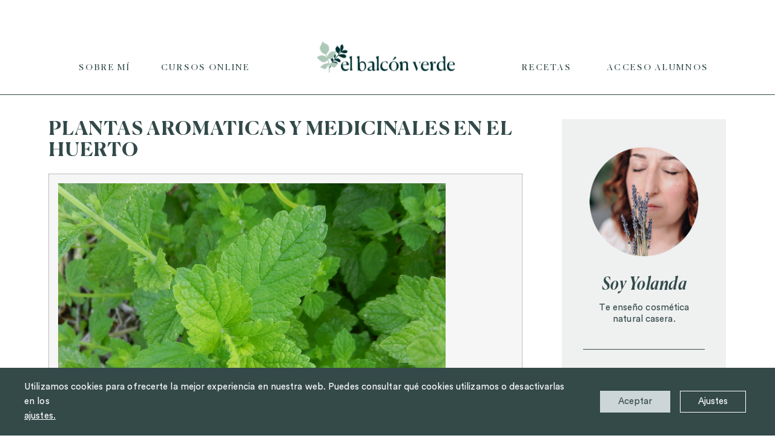

--- FILE ---
content_type: text/html; charset=UTF-8
request_url: https://elbalconverde.com/plantas-aromaticas-y-medicinales-en-el-huerto/
body_size: 44480
content:
<!doctype html>
<html lang="es">
<head>
	<meta charset="UTF-8">
	<meta name="viewport" content="width=device-width, initial-scale=1">
	<link rel="profile" href="https://gmpg.org/xfn/11">
	<meta name='robots' content='index, follow, max-image-preview:large, max-snippet:-1, max-video-preview:-1' />
	<style>img:is([sizes="auto" i], [sizes^="auto," i]) { contain-intrinsic-size: 3000px 1500px }</style>
	
	<!-- This site is optimized with the Yoast SEO plugin v26.5 - https://yoast.com/wordpress/plugins/seo/ -->
	<title>PLANTAS AROMATICAS Y MEDICINALES EN EL HUERTO - El Balcon Verde</title>
	<link rel="canonical" href="https://elbalconverde.com/plantas-aromaticas-y-medicinales-en-el-huerto/" />
	<meta property="og:locale" content="es_ES" />
	<meta property="og:type" content="article" />
	<meta property="og:title" content="PLANTAS AROMATICAS Y MEDICINALES EN EL HUERTO - El Balcon Verde" />
	<meta property="og:description" content="Melisa &nbsp; Las plantas aromáticas y algunas plantas ornamentales son tan importantes para nuestros huertos, que no podemos olvidarnos de ellas sobre todo en verano.  Si combinamos varias plantas aromáticas en el huerto conseguiremos que sus olores confundan a plagas como pulgones y mosca blanca, y conseguiremos alejarlos de nuestras hortalizas.   Una de las combinaciones [&hellip;]" />
	<meta property="og:url" content="https://elbalconverde.com/plantas-aromaticas-y-medicinales-en-el-huerto/" />
	<meta property="og:site_name" content="El Balcon Verde" />
	<meta property="article:publisher" content="https://www.facebook.com/elbalconverde" />
	<meta property="article:published_time" content="2013-09-15T16:09:00+00:00" />
	<meta property="article:modified_time" content="2017-01-09T18:17:12+00:00" />
	<meta property="og:image" content="https://4.bp.blogspot.com/-20Wjcvs3Tlc/Ui9oN-mKPQI/AAAAAAAAEoA/Ocy10dX40sQ/s1600/DSCN3070.JPG" />
	<meta name="author" content="Yolanda" />
	<meta name="twitter:card" content="summary_large_image" />
	<meta name="twitter:creator" content="@ElBalconVerde" />
	<meta name="twitter:site" content="@ElBalconVerde" />
	<meta name="twitter:label1" content="Escrito por" />
	<meta name="twitter:data1" content="Yolanda" />
	<meta name="twitter:label2" content="Tiempo de lectura" />
	<meta name="twitter:data2" content="5 minutos" />
	<script type="application/ld+json" class="yoast-schema-graph">{"@context":"https://schema.org","@graph":[{"@type":"Article","@id":"https://elbalconverde.com/plantas-aromaticas-y-medicinales-en-el-huerto/#article","isPartOf":{"@id":"https://elbalconverde.com/plantas-aromaticas-y-medicinales-en-el-huerto/"},"author":{"name":"Yolanda","@id":"https://elbalconverde.com/#/schema/person/48d917d4e1eff7c51f35c94a3f6ad432"},"headline":"PLANTAS AROMATICAS Y MEDICINALES EN EL HUERTO","datePublished":"2013-09-15T16:09:00+00:00","dateModified":"2017-01-09T18:17:12+00:00","mainEntityOfPage":{"@id":"https://elbalconverde.com/plantas-aromaticas-y-medicinales-en-el-huerto/"},"wordCount":927,"commentCount":5,"publisher":{"@id":"https://elbalconverde.com/#organization"},"image":{"@id":"https://elbalconverde.com/plantas-aromaticas-y-medicinales-en-el-huerto/#primaryimage"},"thumbnailUrl":"https://4.bp.blogspot.com/-20Wjcvs3Tlc/Ui9oN-mKPQI/AAAAAAAAEoA/Ocy10dX40sQ/s1600/DSCN3070.JPG","articleSection":["El huerto aromático y medicinal","HUERTO URBANO"],"inLanguage":"es","potentialAction":[{"@type":"CommentAction","name":"Comment","target":["https://elbalconverde.com/plantas-aromaticas-y-medicinales-en-el-huerto/#respond"]}]},{"@type":"WebPage","@id":"https://elbalconverde.com/plantas-aromaticas-y-medicinales-en-el-huerto/","url":"https://elbalconverde.com/plantas-aromaticas-y-medicinales-en-el-huerto/","name":"PLANTAS AROMATICAS Y MEDICINALES EN EL HUERTO - El Balcon Verde","isPartOf":{"@id":"https://elbalconverde.com/#website"},"primaryImageOfPage":{"@id":"https://elbalconverde.com/plantas-aromaticas-y-medicinales-en-el-huerto/#primaryimage"},"image":{"@id":"https://elbalconverde.com/plantas-aromaticas-y-medicinales-en-el-huerto/#primaryimage"},"thumbnailUrl":"https://4.bp.blogspot.com/-20Wjcvs3Tlc/Ui9oN-mKPQI/AAAAAAAAEoA/Ocy10dX40sQ/s1600/DSCN3070.JPG","datePublished":"2013-09-15T16:09:00+00:00","dateModified":"2017-01-09T18:17:12+00:00","breadcrumb":{"@id":"https://elbalconverde.com/plantas-aromaticas-y-medicinales-en-el-huerto/#breadcrumb"},"inLanguage":"es","potentialAction":[{"@type":"ReadAction","target":["https://elbalconverde.com/plantas-aromaticas-y-medicinales-en-el-huerto/"]}]},{"@type":"ImageObject","inLanguage":"es","@id":"https://elbalconverde.com/plantas-aromaticas-y-medicinales-en-el-huerto/#primaryimage","url":"https://4.bp.blogspot.com/-20Wjcvs3Tlc/Ui9oN-mKPQI/AAAAAAAAEoA/Ocy10dX40sQ/s1600/DSCN3070.JPG","contentUrl":"https://4.bp.blogspot.com/-20Wjcvs3Tlc/Ui9oN-mKPQI/AAAAAAAAEoA/Ocy10dX40sQ/s1600/DSCN3070.JPG"},{"@type":"BreadcrumbList","@id":"https://elbalconverde.com/plantas-aromaticas-y-medicinales-en-el-huerto/#breadcrumb","itemListElement":[{"@type":"ListItem","position":1,"name":"Portada","item":"https://elbalconverde.com/"},{"@type":"ListItem","position":2,"name":"Posts","item":"https://elbalconverde.com/post/"},{"@type":"ListItem","position":3,"name":"PLANTAS AROMATICAS Y MEDICINALES EN EL HUERTO"}]},{"@type":"WebSite","@id":"https://elbalconverde.com/#website","url":"https://elbalconverde.com/","name":"El Balcon Verde","description":"Cosmetica Natural y Casera","publisher":{"@id":"https://elbalconverde.com/#organization"},"potentialAction":[{"@type":"SearchAction","target":{"@type":"EntryPoint","urlTemplate":"https://elbalconverde.com/?s={search_term_string}"},"query-input":{"@type":"PropertyValueSpecification","valueRequired":true,"valueName":"search_term_string"}}],"inLanguage":"es"},{"@type":"Organization","@id":"https://elbalconverde.com/#organization","name":"El balcon verde","url":"https://elbalconverde.com/","logo":{"@type":"ImageObject","inLanguage":"es","@id":"https://elbalconverde.com/#/schema/logo/image/","url":"https://elbalconverde.com/wp-content/uploads/2017/01/logo.png","contentUrl":"https://elbalconverde.com/wp-content/uploads/2017/01/logo.png","width":652,"height":395,"caption":"El balcon verde"},"image":{"@id":"https://elbalconverde.com/#/schema/logo/image/"},"sameAs":["https://www.facebook.com/elbalconverde","https://x.com/ElBalconVerde","https://www.instagram.com/el_balcon_verde","https://es.pinterest.com/elbalconverde/","https://www.youtube.com/user/ladespensaverde"]},{"@type":"Person","@id":"https://elbalconverde.com/#/schema/person/48d917d4e1eff7c51f35c94a3f6ad432","name":"Yolanda"}]}</script>
	<!-- / Yoast SEO plugin. -->


<link rel='dns-prefetch' href='//assets.pinterest.com' />
<link rel="alternate" type="application/rss+xml" title="El Balcon Verde &raquo; Feed" href="https://elbalconverde.com/feed/" />
<link rel="alternate" type="application/rss+xml" title="El Balcon Verde &raquo; Feed de los comentarios" href="https://elbalconverde.com/comments/feed/" />
<link rel="alternate" type="application/rss+xml" title="El Balcon Verde &raquo; Comentario PLANTAS AROMATICAS Y MEDICINALES EN EL HUERTO del feed" href="https://elbalconverde.com/plantas-aromaticas-y-medicinales-en-el-huerto/feed/" />
<script>
window._wpemojiSettings = {"baseUrl":"https:\/\/s.w.org\/images\/core\/emoji\/15.0.3\/72x72\/","ext":".png","svgUrl":"https:\/\/s.w.org\/images\/core\/emoji\/15.0.3\/svg\/","svgExt":".svg","source":{"concatemoji":"https:\/\/elbalconverde.com\/wp-includes\/js\/wp-emoji-release.min.js?ver=6.7.4"}};
/*! This file is auto-generated */
!function(i,n){var o,s,e;function c(e){try{var t={supportTests:e,timestamp:(new Date).valueOf()};sessionStorage.setItem(o,JSON.stringify(t))}catch(e){}}function p(e,t,n){e.clearRect(0,0,e.canvas.width,e.canvas.height),e.fillText(t,0,0);var t=new Uint32Array(e.getImageData(0,0,e.canvas.width,e.canvas.height).data),r=(e.clearRect(0,0,e.canvas.width,e.canvas.height),e.fillText(n,0,0),new Uint32Array(e.getImageData(0,0,e.canvas.width,e.canvas.height).data));return t.every(function(e,t){return e===r[t]})}function u(e,t,n){switch(t){case"flag":return n(e,"\ud83c\udff3\ufe0f\u200d\u26a7\ufe0f","\ud83c\udff3\ufe0f\u200b\u26a7\ufe0f")?!1:!n(e,"\ud83c\uddfa\ud83c\uddf3","\ud83c\uddfa\u200b\ud83c\uddf3")&&!n(e,"\ud83c\udff4\udb40\udc67\udb40\udc62\udb40\udc65\udb40\udc6e\udb40\udc67\udb40\udc7f","\ud83c\udff4\u200b\udb40\udc67\u200b\udb40\udc62\u200b\udb40\udc65\u200b\udb40\udc6e\u200b\udb40\udc67\u200b\udb40\udc7f");case"emoji":return!n(e,"\ud83d\udc26\u200d\u2b1b","\ud83d\udc26\u200b\u2b1b")}return!1}function f(e,t,n){var r="undefined"!=typeof WorkerGlobalScope&&self instanceof WorkerGlobalScope?new OffscreenCanvas(300,150):i.createElement("canvas"),a=r.getContext("2d",{willReadFrequently:!0}),o=(a.textBaseline="top",a.font="600 32px Arial",{});return e.forEach(function(e){o[e]=t(a,e,n)}),o}function t(e){var t=i.createElement("script");t.src=e,t.defer=!0,i.head.appendChild(t)}"undefined"!=typeof Promise&&(o="wpEmojiSettingsSupports",s=["flag","emoji"],n.supports={everything:!0,everythingExceptFlag:!0},e=new Promise(function(e){i.addEventListener("DOMContentLoaded",e,{once:!0})}),new Promise(function(t){var n=function(){try{var e=JSON.parse(sessionStorage.getItem(o));if("object"==typeof e&&"number"==typeof e.timestamp&&(new Date).valueOf()<e.timestamp+604800&&"object"==typeof e.supportTests)return e.supportTests}catch(e){}return null}();if(!n){if("undefined"!=typeof Worker&&"undefined"!=typeof OffscreenCanvas&&"undefined"!=typeof URL&&URL.createObjectURL&&"undefined"!=typeof Blob)try{var e="postMessage("+f.toString()+"("+[JSON.stringify(s),u.toString(),p.toString()].join(",")+"));",r=new Blob([e],{type:"text/javascript"}),a=new Worker(URL.createObjectURL(r),{name:"wpTestEmojiSupports"});return void(a.onmessage=function(e){c(n=e.data),a.terminate(),t(n)})}catch(e){}c(n=f(s,u,p))}t(n)}).then(function(e){for(var t in e)n.supports[t]=e[t],n.supports.everything=n.supports.everything&&n.supports[t],"flag"!==t&&(n.supports.everythingExceptFlag=n.supports.everythingExceptFlag&&n.supports[t]);n.supports.everythingExceptFlag=n.supports.everythingExceptFlag&&!n.supports.flag,n.DOMReady=!1,n.readyCallback=function(){n.DOMReady=!0}}).then(function(){return e}).then(function(){var e;n.supports.everything||(n.readyCallback(),(e=n.source||{}).concatemoji?t(e.concatemoji):e.wpemoji&&e.twemoji&&(t(e.twemoji),t(e.wpemoji)))}))}((window,document),window._wpemojiSettings);
</script>
<link rel='stylesheet' id='anwp-pg-styles-css' href='https://elbalconverde.com/wp-content/plugins/anwp-post-grid-for-elementor/public/css/styles.min.css?ver=1.3.3' media='all' />
<style id='wp-emoji-styles-inline-css'>

	img.wp-smiley, img.emoji {
		display: inline !important;
		border: none !important;
		box-shadow: none !important;
		height: 1em !important;
		width: 1em !important;
		margin: 0 0.07em !important;
		vertical-align: -0.1em !important;
		background: none !important;
		padding: 0 !important;
	}
</style>
<link rel='stylesheet' id='wp-block-library-css' href='https://elbalconverde.com/wp-includes/css/dist/block-library/style.min.css?ver=6.7.4' media='all' />
<link rel='stylesheet' id='ywsbs-plans-css' href='https://elbalconverde.com/wp-content/plugins/yith-woocommerce-subscription-premium/assets/css/ywsbs-plans.css?ver=2.20.0' media='all' />
<style id='global-styles-inline-css'>
:root{--wp--preset--aspect-ratio--square: 1;--wp--preset--aspect-ratio--4-3: 4/3;--wp--preset--aspect-ratio--3-4: 3/4;--wp--preset--aspect-ratio--3-2: 3/2;--wp--preset--aspect-ratio--2-3: 2/3;--wp--preset--aspect-ratio--16-9: 16/9;--wp--preset--aspect-ratio--9-16: 9/16;--wp--preset--color--black: #000000;--wp--preset--color--cyan-bluish-gray: #abb8c3;--wp--preset--color--white: #ffffff;--wp--preset--color--pale-pink: #f78da7;--wp--preset--color--vivid-red: #cf2e2e;--wp--preset--color--luminous-vivid-orange: #ff6900;--wp--preset--color--luminous-vivid-amber: #fcb900;--wp--preset--color--light-green-cyan: #7bdcb5;--wp--preset--color--vivid-green-cyan: #00d084;--wp--preset--color--pale-cyan-blue: #8ed1fc;--wp--preset--color--vivid-cyan-blue: #0693e3;--wp--preset--color--vivid-purple: #9b51e0;--wp--preset--gradient--vivid-cyan-blue-to-vivid-purple: linear-gradient(135deg,rgba(6,147,227,1) 0%,rgb(155,81,224) 100%);--wp--preset--gradient--light-green-cyan-to-vivid-green-cyan: linear-gradient(135deg,rgb(122,220,180) 0%,rgb(0,208,130) 100%);--wp--preset--gradient--luminous-vivid-amber-to-luminous-vivid-orange: linear-gradient(135deg,rgba(252,185,0,1) 0%,rgba(255,105,0,1) 100%);--wp--preset--gradient--luminous-vivid-orange-to-vivid-red: linear-gradient(135deg,rgba(255,105,0,1) 0%,rgb(207,46,46) 100%);--wp--preset--gradient--very-light-gray-to-cyan-bluish-gray: linear-gradient(135deg,rgb(238,238,238) 0%,rgb(169,184,195) 100%);--wp--preset--gradient--cool-to-warm-spectrum: linear-gradient(135deg,rgb(74,234,220) 0%,rgb(151,120,209) 20%,rgb(207,42,186) 40%,rgb(238,44,130) 60%,rgb(251,105,98) 80%,rgb(254,248,76) 100%);--wp--preset--gradient--blush-light-purple: linear-gradient(135deg,rgb(255,206,236) 0%,rgb(152,150,240) 100%);--wp--preset--gradient--blush-bordeaux: linear-gradient(135deg,rgb(254,205,165) 0%,rgb(254,45,45) 50%,rgb(107,0,62) 100%);--wp--preset--gradient--luminous-dusk: linear-gradient(135deg,rgb(255,203,112) 0%,rgb(199,81,192) 50%,rgb(65,88,208) 100%);--wp--preset--gradient--pale-ocean: linear-gradient(135deg,rgb(255,245,203) 0%,rgb(182,227,212) 50%,rgb(51,167,181) 100%);--wp--preset--gradient--electric-grass: linear-gradient(135deg,rgb(202,248,128) 0%,rgb(113,206,126) 100%);--wp--preset--gradient--midnight: linear-gradient(135deg,rgb(2,3,129) 0%,rgb(40,116,252) 100%);--wp--preset--font-size--small: 13px;--wp--preset--font-size--medium: 20px;--wp--preset--font-size--large: 36px;--wp--preset--font-size--x-large: 42px;--wp--preset--spacing--20: 0.44rem;--wp--preset--spacing--30: 0.67rem;--wp--preset--spacing--40: 1rem;--wp--preset--spacing--50: 1.5rem;--wp--preset--spacing--60: 2.25rem;--wp--preset--spacing--70: 3.38rem;--wp--preset--spacing--80: 5.06rem;--wp--preset--shadow--natural: 6px 6px 9px rgba(0, 0, 0, 0.2);--wp--preset--shadow--deep: 12px 12px 50px rgba(0, 0, 0, 0.4);--wp--preset--shadow--sharp: 6px 6px 0px rgba(0, 0, 0, 0.2);--wp--preset--shadow--outlined: 6px 6px 0px -3px rgba(255, 255, 255, 1), 6px 6px rgba(0, 0, 0, 1);--wp--preset--shadow--crisp: 6px 6px 0px rgba(0, 0, 0, 1);}:root { --wp--style--global--content-size: 800px;--wp--style--global--wide-size: 1200px; }:where(body) { margin: 0; }.wp-site-blocks > .alignleft { float: left; margin-right: 2em; }.wp-site-blocks > .alignright { float: right; margin-left: 2em; }.wp-site-blocks > .aligncenter { justify-content: center; margin-left: auto; margin-right: auto; }:where(.wp-site-blocks) > * { margin-block-start: 24px; margin-block-end: 0; }:where(.wp-site-blocks) > :first-child { margin-block-start: 0; }:where(.wp-site-blocks) > :last-child { margin-block-end: 0; }:root { --wp--style--block-gap: 24px; }:root :where(.is-layout-flow) > :first-child{margin-block-start: 0;}:root :where(.is-layout-flow) > :last-child{margin-block-end: 0;}:root :where(.is-layout-flow) > *{margin-block-start: 24px;margin-block-end: 0;}:root :where(.is-layout-constrained) > :first-child{margin-block-start: 0;}:root :where(.is-layout-constrained) > :last-child{margin-block-end: 0;}:root :where(.is-layout-constrained) > *{margin-block-start: 24px;margin-block-end: 0;}:root :where(.is-layout-flex){gap: 24px;}:root :where(.is-layout-grid){gap: 24px;}.is-layout-flow > .alignleft{float: left;margin-inline-start: 0;margin-inline-end: 2em;}.is-layout-flow > .alignright{float: right;margin-inline-start: 2em;margin-inline-end: 0;}.is-layout-flow > .aligncenter{margin-left: auto !important;margin-right: auto !important;}.is-layout-constrained > .alignleft{float: left;margin-inline-start: 0;margin-inline-end: 2em;}.is-layout-constrained > .alignright{float: right;margin-inline-start: 2em;margin-inline-end: 0;}.is-layout-constrained > .aligncenter{margin-left: auto !important;margin-right: auto !important;}.is-layout-constrained > :where(:not(.alignleft):not(.alignright):not(.alignfull)){max-width: var(--wp--style--global--content-size);margin-left: auto !important;margin-right: auto !important;}.is-layout-constrained > .alignwide{max-width: var(--wp--style--global--wide-size);}body .is-layout-flex{display: flex;}.is-layout-flex{flex-wrap: wrap;align-items: center;}.is-layout-flex > :is(*, div){margin: 0;}body .is-layout-grid{display: grid;}.is-layout-grid > :is(*, div){margin: 0;}body{padding-top: 0px;padding-right: 0px;padding-bottom: 0px;padding-left: 0px;}a:where(:not(.wp-element-button)){text-decoration: underline;}:root :where(.wp-element-button, .wp-block-button__link){background-color: #32373c;border-width: 0;color: #fff;font-family: inherit;font-size: inherit;line-height: inherit;padding: calc(0.667em + 2px) calc(1.333em + 2px);text-decoration: none;}.has-black-color{color: var(--wp--preset--color--black) !important;}.has-cyan-bluish-gray-color{color: var(--wp--preset--color--cyan-bluish-gray) !important;}.has-white-color{color: var(--wp--preset--color--white) !important;}.has-pale-pink-color{color: var(--wp--preset--color--pale-pink) !important;}.has-vivid-red-color{color: var(--wp--preset--color--vivid-red) !important;}.has-luminous-vivid-orange-color{color: var(--wp--preset--color--luminous-vivid-orange) !important;}.has-luminous-vivid-amber-color{color: var(--wp--preset--color--luminous-vivid-amber) !important;}.has-light-green-cyan-color{color: var(--wp--preset--color--light-green-cyan) !important;}.has-vivid-green-cyan-color{color: var(--wp--preset--color--vivid-green-cyan) !important;}.has-pale-cyan-blue-color{color: var(--wp--preset--color--pale-cyan-blue) !important;}.has-vivid-cyan-blue-color{color: var(--wp--preset--color--vivid-cyan-blue) !important;}.has-vivid-purple-color{color: var(--wp--preset--color--vivid-purple) !important;}.has-black-background-color{background-color: var(--wp--preset--color--black) !important;}.has-cyan-bluish-gray-background-color{background-color: var(--wp--preset--color--cyan-bluish-gray) !important;}.has-white-background-color{background-color: var(--wp--preset--color--white) !important;}.has-pale-pink-background-color{background-color: var(--wp--preset--color--pale-pink) !important;}.has-vivid-red-background-color{background-color: var(--wp--preset--color--vivid-red) !important;}.has-luminous-vivid-orange-background-color{background-color: var(--wp--preset--color--luminous-vivid-orange) !important;}.has-luminous-vivid-amber-background-color{background-color: var(--wp--preset--color--luminous-vivid-amber) !important;}.has-light-green-cyan-background-color{background-color: var(--wp--preset--color--light-green-cyan) !important;}.has-vivid-green-cyan-background-color{background-color: var(--wp--preset--color--vivid-green-cyan) !important;}.has-pale-cyan-blue-background-color{background-color: var(--wp--preset--color--pale-cyan-blue) !important;}.has-vivid-cyan-blue-background-color{background-color: var(--wp--preset--color--vivid-cyan-blue) !important;}.has-vivid-purple-background-color{background-color: var(--wp--preset--color--vivid-purple) !important;}.has-black-border-color{border-color: var(--wp--preset--color--black) !important;}.has-cyan-bluish-gray-border-color{border-color: var(--wp--preset--color--cyan-bluish-gray) !important;}.has-white-border-color{border-color: var(--wp--preset--color--white) !important;}.has-pale-pink-border-color{border-color: var(--wp--preset--color--pale-pink) !important;}.has-vivid-red-border-color{border-color: var(--wp--preset--color--vivid-red) !important;}.has-luminous-vivid-orange-border-color{border-color: var(--wp--preset--color--luminous-vivid-orange) !important;}.has-luminous-vivid-amber-border-color{border-color: var(--wp--preset--color--luminous-vivid-amber) !important;}.has-light-green-cyan-border-color{border-color: var(--wp--preset--color--light-green-cyan) !important;}.has-vivid-green-cyan-border-color{border-color: var(--wp--preset--color--vivid-green-cyan) !important;}.has-pale-cyan-blue-border-color{border-color: var(--wp--preset--color--pale-cyan-blue) !important;}.has-vivid-cyan-blue-border-color{border-color: var(--wp--preset--color--vivid-cyan-blue) !important;}.has-vivid-purple-border-color{border-color: var(--wp--preset--color--vivid-purple) !important;}.has-vivid-cyan-blue-to-vivid-purple-gradient-background{background: var(--wp--preset--gradient--vivid-cyan-blue-to-vivid-purple) !important;}.has-light-green-cyan-to-vivid-green-cyan-gradient-background{background: var(--wp--preset--gradient--light-green-cyan-to-vivid-green-cyan) !important;}.has-luminous-vivid-amber-to-luminous-vivid-orange-gradient-background{background: var(--wp--preset--gradient--luminous-vivid-amber-to-luminous-vivid-orange) !important;}.has-luminous-vivid-orange-to-vivid-red-gradient-background{background: var(--wp--preset--gradient--luminous-vivid-orange-to-vivid-red) !important;}.has-very-light-gray-to-cyan-bluish-gray-gradient-background{background: var(--wp--preset--gradient--very-light-gray-to-cyan-bluish-gray) !important;}.has-cool-to-warm-spectrum-gradient-background{background: var(--wp--preset--gradient--cool-to-warm-spectrum) !important;}.has-blush-light-purple-gradient-background{background: var(--wp--preset--gradient--blush-light-purple) !important;}.has-blush-bordeaux-gradient-background{background: var(--wp--preset--gradient--blush-bordeaux) !important;}.has-luminous-dusk-gradient-background{background: var(--wp--preset--gradient--luminous-dusk) !important;}.has-pale-ocean-gradient-background{background: var(--wp--preset--gradient--pale-ocean) !important;}.has-electric-grass-gradient-background{background: var(--wp--preset--gradient--electric-grass) !important;}.has-midnight-gradient-background{background: var(--wp--preset--gradient--midnight) !important;}.has-small-font-size{font-size: var(--wp--preset--font-size--small) !important;}.has-medium-font-size{font-size: var(--wp--preset--font-size--medium) !important;}.has-large-font-size{font-size: var(--wp--preset--font-size--large) !important;}.has-x-large-font-size{font-size: var(--wp--preset--font-size--x-large) !important;}
:root :where(.wp-block-pullquote){font-size: 1.5em;line-height: 1.6;}
</style>
<link rel='stylesheet' id='sc-frontend-style-css' href='https://elbalconverde.com/wp-content/plugins/shortcodes-indep/css/frontend-style.css?ver=6.7.4' media='all' />
<link rel='stylesheet' id='woocommerce-layout-css' href='https://elbalconverde.com/wp-content/plugins/woocommerce/assets/css/woocommerce-layout.css?ver=10.3.6' media='all' />
<link rel='stylesheet' id='woocommerce-smallscreen-css' href='https://elbalconverde.com/wp-content/plugins/woocommerce/assets/css/woocommerce-smallscreen.css?ver=10.3.6' media='only screen and (max-width: 768px)' />
<link rel='stylesheet' id='woocommerce-general-css' href='https://elbalconverde.com/wp-content/plugins/woocommerce/assets/css/woocommerce.css?ver=10.3.6' media='all' />
<style id='woocommerce-inline-inline-css'>
.woocommerce form .form-row .required { visibility: visible; }
</style>
<link rel='stylesheet' id='learndash_quiz_front_css-css' href='//elbalconverde.com/wp-content/plugins/sfwd-lms/themes/legacy/templates/learndash_quiz_front.min.css?ver=4.25.6' media='all' />
<link rel='stylesheet' id='dashicons-css' href='https://elbalconverde.com/wp-includes/css/dashicons.min.css?ver=6.7.4' media='all' />
<style id='dashicons-inline-css'>
[data-font="Dashicons"]:before {font-family: 'Dashicons' !important;content: attr(data-icon) !important;speak: none !important;font-weight: normal !important;font-variant: normal !important;text-transform: none !important;line-height: 1 !important;font-style: normal !important;-webkit-font-smoothing: antialiased !important;-moz-osx-font-smoothing: grayscale !important;}
</style>
<link rel='stylesheet' id='learndash-css' href='//elbalconverde.com/wp-content/plugins/sfwd-lms/src/assets/dist/css/styles.css?ver=4.25.6' media='all' />
<link rel='stylesheet' id='jquery-dropdown-css-css' href='//elbalconverde.com/wp-content/plugins/sfwd-lms/assets/css/jquery.dropdown.min.css?ver=4.25.6' media='all' />
<link rel='stylesheet' id='learndash_lesson_video-css' href='//elbalconverde.com/wp-content/plugins/sfwd-lms/themes/legacy/templates/learndash_lesson_video.min.css?ver=4.25.6' media='all' />
<link rel='stylesheet' id='learndash-admin-bar-css' href='https://elbalconverde.com/wp-content/plugins/sfwd-lms/src/assets/dist/css/admin-bar/styles.css?ver=4.25.6' media='all' />
<link rel='stylesheet' id='learndash-course-grid-skin-grid-css' href='https://elbalconverde.com/wp-content/plugins/sfwd-lms/includes/course-grid/templates/skins/grid/style.css?ver=4.25.6' media='all' />
<link rel='stylesheet' id='learndash-course-grid-pagination-css' href='https://elbalconverde.com/wp-content/plugins/sfwd-lms/includes/course-grid/templates/pagination/style.css?ver=4.25.6' media='all' />
<link rel='stylesheet' id='learndash-course-grid-filter-css' href='https://elbalconverde.com/wp-content/plugins/sfwd-lms/includes/course-grid/templates/filter/style.css?ver=4.25.6' media='all' />
<link rel='stylesheet' id='learndash-course-grid-card-grid-1-css' href='https://elbalconverde.com/wp-content/plugins/sfwd-lms/includes/course-grid/templates/cards/grid-1/style.css?ver=4.25.6' media='all' />
<link rel='stylesheet' id='jquery-ui-style-css' href='//code.jquery.com/ui/1.13.3/themes/smoothness/jquery-ui.min.css?ver=1.13.3' media='all' />
<link rel='stylesheet' id='select2-css' href='https://elbalconverde.com/wp-content/plugins/woocommerce/assets/css/select2.css?ver=10.3.6' media='all' />
<link rel='stylesheet' id='yith-wcac-subscription-form-style-css' href='https://elbalconverde.com/wp-content/plugins/yith-woocommerce-active-campaign-premium/assets/css/frontend/yith-wcac-subscription-form.css?ver=1.0.0' media='all' />
<link rel='stylesheet' id='brands-styles-css' href='https://elbalconverde.com/wp-content/plugins/woocommerce/assets/css/brands.css?ver=10.3.6' media='all' />
<link rel='stylesheet' id='hello-elementor-css' href='https://elbalconverde.com/wp-content/themes/hello-elementor/assets/css/reset.css?ver=3.4.5' media='all' />
<link rel='stylesheet' id='hello-elementor-theme-style-css' href='https://elbalconverde.com/wp-content/themes/hello-elementor/assets/css/theme.css?ver=3.4.5' media='all' />
<link rel='stylesheet' id='hello-elementor-header-footer-css' href='https://elbalconverde.com/wp-content/themes/hello-elementor/assets/css/header-footer.css?ver=3.4.5' media='all' />
<link rel='stylesheet' id='learndash-front-css' href='//elbalconverde.com/wp-content/plugins/sfwd-lms/themes/ld30/assets/css/learndash.min.css?ver=4.25.6' media='all' />
<style id='learndash-front-inline-css'>
		.learndash-wrapper .ld-item-list .ld-item-list-item.ld-is-next,
		.learndash-wrapper .wpProQuiz_content .wpProQuiz_questionListItem label:focus-within {
			border-color: #344a49;
		}

		/*
		.learndash-wrapper a:not(.ld-button):not(#quiz_continue_link):not(.ld-focus-menu-link):not(.btn-blue):not(#quiz_continue_link):not(.ld-js-register-account):not(#ld-focus-mode-course-heading):not(#btn-join):not(.ld-item-name):not(.ld-table-list-item-preview):not(.ld-lesson-item-preview-heading),
		 */

		.learndash-wrapper .ld-breadcrumbs a,
		.learndash-wrapper .ld-lesson-item.ld-is-current-lesson .ld-lesson-item-preview-heading,
		.learndash-wrapper .ld-lesson-item.ld-is-current-lesson .ld-lesson-title,
		.learndash-wrapper .ld-primary-color-hover:hover,
		.learndash-wrapper .ld-primary-color,
		.learndash-wrapper .ld-primary-color-hover:hover,
		.learndash-wrapper .ld-primary-color,
		.learndash-wrapper .ld-tabs .ld-tabs-navigation .ld-tab.ld-active,
		.learndash-wrapper .ld-button.ld-button-transparent,
		.learndash-wrapper .ld-button.ld-button-reverse,
		.learndash-wrapper .ld-icon-certificate,
		.learndash-wrapper .ld-login-modal .ld-login-modal-login .ld-modal-heading,
		#wpProQuiz_user_content a,
		.learndash-wrapper .ld-item-list .ld-item-list-item a.ld-item-name:hover,
		.learndash-wrapper .ld-focus-comments__heading-actions .ld-expand-button,
		.learndash-wrapper .ld-focus-comments__heading a,
		.learndash-wrapper .ld-focus-comments .comment-respond a,
		.learndash-wrapper .ld-focus-comment .ld-comment-reply a.comment-reply-link:hover,
		.learndash-wrapper .ld-expand-button.ld-button-alternate {
			color: #344a49 !important;
		}

		.learndash-wrapper .ld-focus-comment.bypostauthor>.ld-comment-wrapper,
		.learndash-wrapper .ld-focus-comment.role-group_leader>.ld-comment-wrapper,
		.learndash-wrapper .ld-focus-comment.role-administrator>.ld-comment-wrapper {
			background-color:rgba(52, 74, 73, 0.03) !important;
		}


		.learndash-wrapper .ld-primary-background,
		.learndash-wrapper .ld-tabs .ld-tabs-navigation .ld-tab.ld-active:after {
			background: #344a49 !important;
		}



		.learndash-wrapper .ld-course-navigation .ld-lesson-item.ld-is-current-lesson .ld-status-incomplete,
		.learndash-wrapper .ld-focus-comment.bypostauthor:not(.ptype-sfwd-assignment) >.ld-comment-wrapper>.ld-comment-avatar img,
		.learndash-wrapper .ld-focus-comment.role-group_leader>.ld-comment-wrapper>.ld-comment-avatar img,
		.learndash-wrapper .ld-focus-comment.role-administrator>.ld-comment-wrapper>.ld-comment-avatar img {
			border-color: #344a49 !important;
		}



		.learndash-wrapper .ld-loading::before {
			border-top:3px solid #344a49 !important;
		}

		.learndash-wrapper .ld-button:hover:not([disabled]):not(.ld-button-transparent):not(.ld--ignore-inline-css),
		#learndash-tooltips .ld-tooltip:after,
		#learndash-tooltips .ld-tooltip,
		.ld-tooltip:not(.ld-tooltip--modern) [role="tooltip"],
		.learndash-wrapper .ld-primary-background,
		.learndash-wrapper .btn-join:not(.ld--ignore-inline-css),
		.learndash-wrapper #btn-join:not(.ld--ignore-inline-css),
		.learndash-wrapper .ld-button:not([disabled]):not(.ld-button-reverse):not(.ld-button-transparent):not(.ld--ignore-inline-css),
		.learndash-wrapper .ld-expand-button:not([disabled]),
		.learndash-wrapper .wpProQuiz_content .wpProQuiz_button:not([disabled]):not(.wpProQuiz_button_reShowQuestion):not(.wpProQuiz_button_restartQuiz),
		.learndash-wrapper .wpProQuiz_content .wpProQuiz_button2:not([disabled]),
		.learndash-wrapper .ld-focus .ld-focus-sidebar .ld-course-navigation-heading,
		.learndash-wrapper .ld-focus-comments .form-submit #submit,
		.learndash-wrapper .ld-login-modal input[type='submit']:not([disabled]),
		.learndash-wrapper .ld-login-modal .ld-login-modal-register:not([disabled]),
		.learndash-wrapper .wpProQuiz_content .wpProQuiz_certificate a.btn-blue:not([disabled]),
		.learndash-wrapper .ld-focus .ld-focus-header .ld-user-menu .ld-user-menu-items a:not([disabled]),
		#wpProQuiz_user_content table.wp-list-table thead th,
		#wpProQuiz_overlay_close:not([disabled]),
		.learndash-wrapper .ld-expand-button.ld-button-alternate:not([disabled]) .ld-icon {
			background-color: #344a49 !important;
			color: #ffffff;
		}

		.learndash-wrapper .ld-focus .ld-focus-sidebar .ld-focus-sidebar-trigger:not([disabled]):not(:hover):not(:focus) .ld-icon {
			background-color: #344a49;
		}

		.learndash-wrapper .ld-focus .ld-focus-sidebar .ld-focus-sidebar-trigger:hover .ld-icon,
		.learndash-wrapper .ld-focus .ld-focus-sidebar .ld-focus-sidebar-trigger:focus .ld-icon {
			border-color: #344a49;
			color: #344a49;
		}

		.learndash-wrapper .ld-button:focus:not(.ld-button-transparent):not(.ld--ignore-inline-css),
		.learndash-wrapper .btn-join:focus:not(.ld--ignore-inline-css),
		.learndash-wrapper #btn-join:focus:not(.ld--ignore-inline-css),
		.learndash-wrapper .ld-expand-button:focus,
		.learndash-wrapper .wpProQuiz_content .wpProQuiz_button:not(.wpProQuiz_button_reShowQuestion):focus:not(.wpProQuiz_button_restartQuiz),
		.learndash-wrapper .wpProQuiz_content .wpProQuiz_button2:focus,
		.learndash-wrapper .ld-focus-comments .form-submit #submit,
		.learndash-wrapper .ld-login-modal input[type='submit']:focus,
		.learndash-wrapper .ld-login-modal .ld-login-modal-register:focus,
		.learndash-wrapper .wpProQuiz_content .wpProQuiz_certificate a.btn-blue:focus {
			opacity: 0.75; /* Replicates the hover/focus states pre-4.21.3. */
			outline-color: #344a49;
		}

		.learndash-wrapper .ld-button:hover:not(.ld-button-transparent):not(.ld--ignore-inline-css),
		.learndash-wrapper .btn-join:hover:not(.ld--ignore-inline-css),
		.learndash-wrapper #btn-join:hover:not(.ld--ignore-inline-css),
		.learndash-wrapper .ld-expand-button:hover,
		.learndash-wrapper .wpProQuiz_content .wpProQuiz_button:not(.wpProQuiz_button_reShowQuestion):hover:not(.wpProQuiz_button_restartQuiz),
		.learndash-wrapper .wpProQuiz_content .wpProQuiz_button2:hover,
		.learndash-wrapper .ld-focus-comments .form-submit #submit,
		.learndash-wrapper .ld-login-modal input[type='submit']:hover,
		.learndash-wrapper .ld-login-modal .ld-login-modal-register:hover,
		.learndash-wrapper .wpProQuiz_content .wpProQuiz_certificate a.btn-blue:hover {
			background-color: #344a49; /* Replicates the hover/focus states pre-4.21.3. */
			opacity: 0.85; /* Replicates the hover/focus states pre-4.21.3. */
		}

		.learndash-wrapper .ld-item-list .ld-item-search .ld-closer:focus {
			border-color: #344a49;
		}

		.learndash-wrapper .ld-focus .ld-focus-header .ld-user-menu .ld-user-menu-items:before {
			border-bottom-color: #344a49 !important;
		}

		.learndash-wrapper .ld-button.ld-button-transparent:hover {
			background: transparent !important;
		}

		.learndash-wrapper .ld-button.ld-button-transparent:focus {
			outline-color: #344a49;
		}

		.learndash-wrapper .ld-focus .ld-focus-header .sfwd-mark-complete .learndash_mark_complete_button:not(.ld--ignore-inline-css),
		.learndash-wrapper .ld-focus .ld-focus-header #sfwd-mark-complete #learndash_mark_complete_button,
		.learndash-wrapper .ld-button.ld-button-transparent,
		.learndash-wrapper .ld-button.ld-button-alternate,
		.learndash-wrapper .ld-expand-button.ld-button-alternate {
			background-color:transparent !important;
		}

		.learndash-wrapper .ld-focus-header .ld-user-menu .ld-user-menu-items a,
		.learndash-wrapper .ld-button.ld-button-reverse:hover,
		.learndash-wrapper .ld-alert-success .ld-alert-icon.ld-icon-certificate,
		.learndash-wrapper .ld-alert-warning .ld-button,
		.learndash-wrapper .ld-primary-background.ld-status {
			color:white !important;
		}

		.learndash-wrapper .ld-status.ld-status-unlocked {
			background-color: rgba(52,74,73,0.2) !important;
			color: #344a49 !important;
		}

		.learndash-wrapper .wpProQuiz_content .wpProQuiz_addToplist {
			background-color: rgba(52,74,73,0.1) !important;
			border: 1px solid #344a49 !important;
		}

		.learndash-wrapper .wpProQuiz_content .wpProQuiz_toplistTable th {
			background: #344a49 !important;
		}

		.learndash-wrapper .wpProQuiz_content .wpProQuiz_toplistTrOdd {
			background-color: rgba(52,74,73,0.1) !important;
		}


		.learndash-wrapper .wpProQuiz_content .wpProQuiz_time_limit .wpProQuiz_progress {
			background-color: #344a49 !important;
		}
		
		.learndash-wrapper #quiz_continue_link,
		.learndash-wrapper .ld-secondary-background,
		.learndash-wrapper .learndash_mark_complete_button:not(.ld--ignore-inline-css),
		.learndash-wrapper #learndash_mark_complete_button,
		.learndash-wrapper .ld-status-complete,
		.learndash-wrapper .ld-alert-success .ld-button,
		.learndash-wrapper .ld-alert-success .ld-alert-icon {
			background-color: #019e7c !important;
		}

		.learndash-wrapper #quiz_continue_link:focus,
		.learndash-wrapper .learndash_mark_complete_button:focus:not(.ld--ignore-inline-css),
		.learndash-wrapper #learndash_mark_complete_button:focus,
		.learndash-wrapper .ld-alert-success .ld-button:focus {
			outline-color: #019e7c;
		}

		.learndash-wrapper .wpProQuiz_content a#quiz_continue_link {
			background-color: #019e7c !important;
		}

		.learndash-wrapper .wpProQuiz_content a#quiz_continue_link:focus {
			outline-color: #019e7c;
		}

		.learndash-wrapper .course_progress .sending_progress_bar {
			background: #019e7c !important;
		}

		.learndash-wrapper .wpProQuiz_content .wpProQuiz_button_reShowQuestion:hover, .learndash-wrapper .wpProQuiz_content .wpProQuiz_button_restartQuiz:hover {
			background-color: #019e7c !important;
			opacity: 0.75;
		}

		.learndash-wrapper .wpProQuiz_content .wpProQuiz_button_reShowQuestion:focus,
		.learndash-wrapper .wpProQuiz_content .wpProQuiz_button_restartQuiz:focus {
			outline-color: #019e7c;
		}

		.learndash-wrapper .ld-secondary-color-hover:hover,
		.learndash-wrapper .ld-secondary-color,
		.learndash-wrapper .ld-focus .ld-focus-header .sfwd-mark-complete .learndash_mark_complete_button:not(.ld--ignore-inline-css),
		.learndash-wrapper .ld-focus .ld-focus-header #sfwd-mark-complete #learndash_mark_complete_button,
		.learndash-wrapper .ld-focus .ld-focus-header .sfwd-mark-complete:after {
			color: #019e7c !important;
		}

		.learndash-wrapper .ld-secondary-in-progress-icon {
			border-left-color: #019e7c !important;
			border-top-color: #019e7c !important;
		}

		.learndash-wrapper .ld-alert-success {
			border-color: #019e7c;
			background-color: transparent !important;
			color: #019e7c;
		}

				.learndash-wrapper .ld-focus .ld-focus-main .ld-focus-content {
			max-width: 1180px;
		}
		
</style>
<link rel='stylesheet' id='elementor-frontend-css' href='https://elbalconverde.com/wp-content/uploads/elementor/css/custom-frontend.min.css?ver=1766000666' media='all' />
<link rel='stylesheet' id='widget-nav-menu-css' href='https://elbalconverde.com/wp-content/uploads/elementor/css/custom-pro-widget-nav-menu.min.css?ver=1766000666' media='all' />
<link rel='stylesheet' id='widget-image-css' href='https://elbalconverde.com/wp-content/plugins/elementor/assets/css/widget-image.min.css?ver=3.33.2' media='all' />
<link rel='stylesheet' id='widget-social-icons-css' href='https://elbalconverde.com/wp-content/plugins/elementor/assets/css/widget-social-icons.min.css?ver=3.33.2' media='all' />
<link rel='stylesheet' id='e-apple-webkit-css' href='https://elbalconverde.com/wp-content/uploads/elementor/css/custom-apple-webkit.min.css?ver=1766000666' media='all' />
<link rel='stylesheet' id='widget-heading-css' href='https://elbalconverde.com/wp-content/plugins/elementor/assets/css/widget-heading.min.css?ver=3.33.2' media='all' />
<link rel='stylesheet' id='widget-post-navigation-css' href='https://elbalconverde.com/wp-content/plugins/elementor-pro/assets/css/widget-post-navigation.min.css?ver=3.33.1' media='all' />
<link rel='stylesheet' id='e-animation-fadeIn-css' href='https://elbalconverde.com/wp-content/plugins/elementor/assets/lib/animations/styles/fadeIn.min.css?ver=3.33.2' media='all' />
<link rel='stylesheet' id='widget-divider-css' href='https://elbalconverde.com/wp-content/plugins/elementor/assets/css/widget-divider.min.css?ver=3.33.2' media='all' />
<link rel='stylesheet' id='widget-form-css' href='https://elbalconverde.com/wp-content/plugins/elementor-pro/assets/css/widget-form.min.css?ver=3.33.1' media='all' />
<link rel='stylesheet' id='widget-posts-css' href='https://elbalconverde.com/wp-content/plugins/elementor-pro/assets/css/widget-posts.min.css?ver=3.33.1' media='all' />
<link rel='stylesheet' id='elementor-icons-css' href='https://elbalconverde.com/wp-content/plugins/elementor/assets/lib/eicons/css/elementor-icons.min.css?ver=5.44.0' media='all' />
<link rel='stylesheet' id='elementor-post-14212-css' href='https://elbalconverde.com/wp-content/uploads/elementor/css/post-14212.css?ver=1766000667' media='all' />
<link rel='stylesheet' id='font-awesome-5-all-css' href='https://elbalconverde.com/wp-content/plugins/elementor/assets/lib/font-awesome/css/all.min.css?ver=3.33.2' media='all' />
<link rel='stylesheet' id='font-awesome-4-shim-css' href='https://elbalconverde.com/wp-content/plugins/elementor/assets/lib/font-awesome/css/v4-shims.min.css?ver=3.33.2' media='all' />
<link rel='stylesheet' id='elementor-post-26160-css' href='https://elbalconverde.com/wp-content/uploads/elementor/css/post-26160.css?ver=1766000668' media='all' />
<link rel='stylesheet' id='elementor-post-26274-css' href='https://elbalconverde.com/wp-content/uploads/elementor/css/post-26274.css?ver=1766000668' media='all' />
<link rel='stylesheet' id='elementor-post-19653-css' href='https://elbalconverde.com/wp-content/uploads/elementor/css/post-19653.css?ver=1766000676' media='all' />
<link rel='stylesheet' id='yith_ywsbs_frontend-css' href='https://elbalconverde.com/wp-content/plugins/yith-woocommerce-subscription-premium/assets/css/frontend.css?ver=2.20.0' media='all' />
<style id='yith_ywsbs_frontend-inline-css'>
.ywsbs-signup-fee{color:#467484;}.ywsbs-trial-period{color:#467484;}span.status.active{ color:#b2ac00;} span.status.paused{ color:#34495e;} span.status.pending{ color:#d38a0b;} span.status.overdue{ color:#d35400;} span.status.trial{ color:#8e44ad;} span.status.cancelled{ color:#c0392b;} span.status.expired{ color:#bdc3c7;} span.status.suspended{ color:#e74c3c;} 
</style>
<link rel='stylesheet' id='hello-elementor-child-style-css' href='https://elbalconverde.com/wp-content/themes/el-balcon-verde/style.css?ver=1.0.0' media='all' />
<link rel='stylesheet' id='eael-general-css' href='https://elbalconverde.com/wp-content/plugins/essential-addons-for-elementor-lite/assets/front-end/css/view/general.min.css?ver=6.5.3' media='all' />
<link rel='stylesheet' id='moove_gdpr_frontend-css' href='https://elbalconverde.com/wp-content/plugins/gdpr-cookie-compliance/dist/styles/gdpr-main-nf.css?ver=5.0.9' media='all' />
<style id='moove_gdpr_frontend-inline-css'>
				#moove_gdpr_cookie_modal .moove-gdpr-modal-content .moove-gdpr-tab-main h3.tab-title, 
				#moove_gdpr_cookie_modal .moove-gdpr-modal-content .moove-gdpr-tab-main span.tab-title,
				#moove_gdpr_cookie_modal .moove-gdpr-modal-content .moove-gdpr-modal-left-content #moove-gdpr-menu li a, 
				#moove_gdpr_cookie_modal .moove-gdpr-modal-content .moove-gdpr-modal-left-content #moove-gdpr-menu li button,
				#moove_gdpr_cookie_modal .moove-gdpr-modal-content .moove-gdpr-modal-left-content .moove-gdpr-branding-cnt a,
				#moove_gdpr_cookie_modal .moove-gdpr-modal-content .moove-gdpr-modal-footer-content .moove-gdpr-button-holder a.mgbutton, 
				#moove_gdpr_cookie_modal .moove-gdpr-modal-content .moove-gdpr-modal-footer-content .moove-gdpr-button-holder button.mgbutton,
				#moove_gdpr_cookie_modal .cookie-switch .cookie-slider:after, 
				#moove_gdpr_cookie_modal .cookie-switch .slider:after, 
				#moove_gdpr_cookie_modal .switch .cookie-slider:after, 
				#moove_gdpr_cookie_modal .switch .slider:after,
				#moove_gdpr_cookie_info_bar .moove-gdpr-info-bar-container .moove-gdpr-info-bar-content p, 
				#moove_gdpr_cookie_info_bar .moove-gdpr-info-bar-container .moove-gdpr-info-bar-content p a,
				#moove_gdpr_cookie_info_bar .moove-gdpr-info-bar-container .moove-gdpr-info-bar-content a.mgbutton, 
				#moove_gdpr_cookie_info_bar .moove-gdpr-info-bar-container .moove-gdpr-info-bar-content button.mgbutton,
				#moove_gdpr_cookie_modal .moove-gdpr-modal-content .moove-gdpr-tab-main .moove-gdpr-tab-main-content h1, 
				#moove_gdpr_cookie_modal .moove-gdpr-modal-content .moove-gdpr-tab-main .moove-gdpr-tab-main-content h2, 
				#moove_gdpr_cookie_modal .moove-gdpr-modal-content .moove-gdpr-tab-main .moove-gdpr-tab-main-content h3, 
				#moove_gdpr_cookie_modal .moove-gdpr-modal-content .moove-gdpr-tab-main .moove-gdpr-tab-main-content h4, 
				#moove_gdpr_cookie_modal .moove-gdpr-modal-content .moove-gdpr-tab-main .moove-gdpr-tab-main-content h5, 
				#moove_gdpr_cookie_modal .moove-gdpr-modal-content .moove-gdpr-tab-main .moove-gdpr-tab-main-content h6,
				#moove_gdpr_cookie_modal .moove-gdpr-modal-content.moove_gdpr_modal_theme_v2 .moove-gdpr-modal-title .tab-title,
				#moove_gdpr_cookie_modal .moove-gdpr-modal-content.moove_gdpr_modal_theme_v2 .moove-gdpr-tab-main h3.tab-title, 
				#moove_gdpr_cookie_modal .moove-gdpr-modal-content.moove_gdpr_modal_theme_v2 .moove-gdpr-tab-main span.tab-title,
				#moove_gdpr_cookie_modal .moove-gdpr-modal-content.moove_gdpr_modal_theme_v2 .moove-gdpr-branding-cnt a {
					font-weight: inherit				}
			#moove_gdpr_cookie_modal,#moove_gdpr_cookie_info_bar,.gdpr_cookie_settings_shortcode_content{font-family:inherit}#moove_gdpr_save_popup_settings_button{background-color:#373737;color:#fff}#moove_gdpr_save_popup_settings_button:hover{background-color:#000}#moove_gdpr_cookie_info_bar .moove-gdpr-info-bar-container .moove-gdpr-info-bar-content a.mgbutton,#moove_gdpr_cookie_info_bar .moove-gdpr-info-bar-container .moove-gdpr-info-bar-content button.mgbutton{background-color:#324a49}#moove_gdpr_cookie_modal .moove-gdpr-modal-content .moove-gdpr-modal-footer-content .moove-gdpr-button-holder a.mgbutton,#moove_gdpr_cookie_modal .moove-gdpr-modal-content .moove-gdpr-modal-footer-content .moove-gdpr-button-holder button.mgbutton,.gdpr_cookie_settings_shortcode_content .gdpr-shr-button.button-green{background-color:#324a49;border-color:#324a49}#moove_gdpr_cookie_modal .moove-gdpr-modal-content .moove-gdpr-modal-footer-content .moove-gdpr-button-holder a.mgbutton:hover,#moove_gdpr_cookie_modal .moove-gdpr-modal-content .moove-gdpr-modal-footer-content .moove-gdpr-button-holder button.mgbutton:hover,.gdpr_cookie_settings_shortcode_content .gdpr-shr-button.button-green:hover{background-color:#fff;color:#324a49}#moove_gdpr_cookie_modal .moove-gdpr-modal-content .moove-gdpr-modal-close i,#moove_gdpr_cookie_modal .moove-gdpr-modal-content .moove-gdpr-modal-close span.gdpr-icon{background-color:#324a49;border:1px solid #324a49}#moove_gdpr_cookie_info_bar span.moove-gdpr-infobar-allow-all.focus-g,#moove_gdpr_cookie_info_bar span.moove-gdpr-infobar-allow-all:focus,#moove_gdpr_cookie_info_bar button.moove-gdpr-infobar-allow-all.focus-g,#moove_gdpr_cookie_info_bar button.moove-gdpr-infobar-allow-all:focus,#moove_gdpr_cookie_info_bar span.moove-gdpr-infobar-reject-btn.focus-g,#moove_gdpr_cookie_info_bar span.moove-gdpr-infobar-reject-btn:focus,#moove_gdpr_cookie_info_bar button.moove-gdpr-infobar-reject-btn.focus-g,#moove_gdpr_cookie_info_bar button.moove-gdpr-infobar-reject-btn:focus,#moove_gdpr_cookie_info_bar span.change-settings-button.focus-g,#moove_gdpr_cookie_info_bar span.change-settings-button:focus,#moove_gdpr_cookie_info_bar button.change-settings-button.focus-g,#moove_gdpr_cookie_info_bar button.change-settings-button:focus{-webkit-box-shadow:0 0 1px 3px #324a49;-moz-box-shadow:0 0 1px 3px #324a49;box-shadow:0 0 1px 3px #324a49}#moove_gdpr_cookie_modal .moove-gdpr-modal-content .moove-gdpr-modal-close i:hover,#moove_gdpr_cookie_modal .moove-gdpr-modal-content .moove-gdpr-modal-close span.gdpr-icon:hover,#moove_gdpr_cookie_info_bar span[data-href]>u.change-settings-button{color:#324a49}#moove_gdpr_cookie_modal .moove-gdpr-modal-content .moove-gdpr-modal-left-content #moove-gdpr-menu li.menu-item-selected a span.gdpr-icon,#moove_gdpr_cookie_modal .moove-gdpr-modal-content .moove-gdpr-modal-left-content #moove-gdpr-menu li.menu-item-selected button span.gdpr-icon{color:inherit}#moove_gdpr_cookie_modal .moove-gdpr-modal-content .moove-gdpr-modal-left-content #moove-gdpr-menu li a span.gdpr-icon,#moove_gdpr_cookie_modal .moove-gdpr-modal-content .moove-gdpr-modal-left-content #moove-gdpr-menu li button span.gdpr-icon{color:inherit}#moove_gdpr_cookie_modal .gdpr-acc-link{line-height:0;font-size:0;color:transparent;position:absolute}#moove_gdpr_cookie_modal .moove-gdpr-modal-content .moove-gdpr-modal-close:hover i,#moove_gdpr_cookie_modal .moove-gdpr-modal-content .moove-gdpr-modal-left-content #moove-gdpr-menu li a,#moove_gdpr_cookie_modal .moove-gdpr-modal-content .moove-gdpr-modal-left-content #moove-gdpr-menu li button,#moove_gdpr_cookie_modal .moove-gdpr-modal-content .moove-gdpr-modal-left-content #moove-gdpr-menu li button i,#moove_gdpr_cookie_modal .moove-gdpr-modal-content .moove-gdpr-modal-left-content #moove-gdpr-menu li a i,#moove_gdpr_cookie_modal .moove-gdpr-modal-content .moove-gdpr-tab-main .moove-gdpr-tab-main-content a:hover,#moove_gdpr_cookie_info_bar.moove-gdpr-dark-scheme .moove-gdpr-info-bar-container .moove-gdpr-info-bar-content a.mgbutton:hover,#moove_gdpr_cookie_info_bar.moove-gdpr-dark-scheme .moove-gdpr-info-bar-container .moove-gdpr-info-bar-content button.mgbutton:hover,#moove_gdpr_cookie_info_bar.moove-gdpr-dark-scheme .moove-gdpr-info-bar-container .moove-gdpr-info-bar-content a:hover,#moove_gdpr_cookie_info_bar.moove-gdpr-dark-scheme .moove-gdpr-info-bar-container .moove-gdpr-info-bar-content button:hover,#moove_gdpr_cookie_info_bar.moove-gdpr-dark-scheme .moove-gdpr-info-bar-container .moove-gdpr-info-bar-content span.change-settings-button:hover,#moove_gdpr_cookie_info_bar.moove-gdpr-dark-scheme .moove-gdpr-info-bar-container .moove-gdpr-info-bar-content button.change-settings-button:hover,#moove_gdpr_cookie_info_bar.moove-gdpr-dark-scheme .moove-gdpr-info-bar-container .moove-gdpr-info-bar-content u.change-settings-button:hover,#moove_gdpr_cookie_info_bar span[data-href]>u.change-settings-button,#moove_gdpr_cookie_info_bar.moove-gdpr-dark-scheme .moove-gdpr-info-bar-container .moove-gdpr-info-bar-content a.mgbutton.focus-g,#moove_gdpr_cookie_info_bar.moove-gdpr-dark-scheme .moove-gdpr-info-bar-container .moove-gdpr-info-bar-content button.mgbutton.focus-g,#moove_gdpr_cookie_info_bar.moove-gdpr-dark-scheme .moove-gdpr-info-bar-container .moove-gdpr-info-bar-content a.focus-g,#moove_gdpr_cookie_info_bar.moove-gdpr-dark-scheme .moove-gdpr-info-bar-container .moove-gdpr-info-bar-content button.focus-g,#moove_gdpr_cookie_info_bar.moove-gdpr-dark-scheme .moove-gdpr-info-bar-container .moove-gdpr-info-bar-content a.mgbutton:focus,#moove_gdpr_cookie_info_bar.moove-gdpr-dark-scheme .moove-gdpr-info-bar-container .moove-gdpr-info-bar-content button.mgbutton:focus,#moove_gdpr_cookie_info_bar.moove-gdpr-dark-scheme .moove-gdpr-info-bar-container .moove-gdpr-info-bar-content a:focus,#moove_gdpr_cookie_info_bar.moove-gdpr-dark-scheme .moove-gdpr-info-bar-container .moove-gdpr-info-bar-content button:focus,#moove_gdpr_cookie_info_bar.moove-gdpr-dark-scheme .moove-gdpr-info-bar-container .moove-gdpr-info-bar-content span.change-settings-button.focus-g,span.change-settings-button:focus,button.change-settings-button.focus-g,button.change-settings-button:focus,#moove_gdpr_cookie_info_bar.moove-gdpr-dark-scheme .moove-gdpr-info-bar-container .moove-gdpr-info-bar-content u.change-settings-button.focus-g,#moove_gdpr_cookie_info_bar.moove-gdpr-dark-scheme .moove-gdpr-info-bar-container .moove-gdpr-info-bar-content u.change-settings-button:focus{color:#324a49}#moove_gdpr_cookie_modal .moove-gdpr-branding.focus-g span,#moove_gdpr_cookie_modal .moove-gdpr-modal-content .moove-gdpr-tab-main a.focus-g,#moove_gdpr_cookie_modal .moove-gdpr-modal-content .moove-gdpr-tab-main .gdpr-cd-details-toggle.focus-g{color:#324a49}#moove_gdpr_cookie_modal.gdpr_lightbox-hide{display:none}#moove_gdpr_cookie_info_bar .moove-gdpr-info-bar-container .moove-gdpr-info-bar-content a.mgbutton,#moove_gdpr_cookie_info_bar .moove-gdpr-info-bar-container .moove-gdpr-info-bar-content button.mgbutton,#moove_gdpr_cookie_modal .moove-gdpr-modal-content .moove-gdpr-modal-footer-content .moove-gdpr-button-holder a.mgbutton,#moove_gdpr_cookie_modal .moove-gdpr-modal-content .moove-gdpr-modal-footer-content .moove-gdpr-button-holder button.mgbutton,.gdpr-shr-button,#moove_gdpr_cookie_info_bar .moove-gdpr-infobar-close-btn{border-radius:0}
</style>
<link rel='stylesheet' id='elementor-gf-local-roboto-css' href='https://elbalconverde.com/wp-content/uploads/elementor/google-fonts/css/roboto.css?ver=1742243239' media='all' />
<link rel='stylesheet' id='elementor-gf-local-robotoslab-css' href='https://elbalconverde.com/wp-content/uploads/elementor/google-fonts/css/robotoslab.css?ver=1742243246' media='all' />
<link rel='stylesheet' id='elementor-icons-shared-0-css' href='https://elbalconverde.com/wp-content/plugins/elementor/assets/lib/font-awesome/css/fontawesome.min.css?ver=5.15.3' media='all' />
<link rel='stylesheet' id='elementor-icons-fa-solid-css' href='https://elbalconverde.com/wp-content/plugins/elementor/assets/lib/font-awesome/css/solid.min.css?ver=5.15.3' media='all' />
<link rel='stylesheet' id='elementor-icons-fa-brands-css' href='https://elbalconverde.com/wp-content/plugins/elementor/assets/lib/font-awesome/css/brands.min.css?ver=5.15.3' media='all' />
<script type="text/template" id="tmpl-variation-template">
	<div class="woocommerce-variation-description">{{{ data.variation.variation_description }}}</div>
	<div class="woocommerce-variation-price">{{{ data.variation.price_html }}}</div>
	<div class="woocommerce-variation-availability">{{{ data.variation.availability_html }}}</div>
</script>
<script type="text/template" id="tmpl-unavailable-variation-template">
	<p role="alert">Lo siento, este producto no está disponible. Por favor, elige otra combinación.</p>
</script>
<script src="https://elbalconverde.com/wp-includes/js/dist/hooks.min.js?ver=4d63a3d491d11ffd8ac6" id="wp-hooks-js"></script>
<script id="say-what-js-js-extra">
var say_what_data = {"replacements":{"woocommerce|Apply Coupon|":"Aplicar cup\u00f3n","woocommerce|Update Cart|":"Actualizar carrito","woocommerce|Cart Totals|":"Total","simplemag|Search|":"Buscar"}};
</script>
<script src="https://elbalconverde.com/wp-content/plugins/say-what/assets/build/frontend.js?ver=fd31684c45e4d85aeb4e" id="say-what-js-js"></script>
<script src="https://elbalconverde.com/wp-includes/js/jquery/jquery.min.js?ver=3.7.1" id="jquery-core-js"></script>
<script src="https://elbalconverde.com/wp-includes/js/jquery/jquery-migrate.min.js?ver=3.4.1" id="jquery-migrate-js"></script>
<script src="https://elbalconverde.com/wp-content/plugins/woocommerce/assets/js/jquery-blockui/jquery.blockUI.min.js?ver=2.7.0-wc.10.3.6" id="wc-jquery-blockui-js" data-wp-strategy="defer"></script>
<script id="wc-add-to-cart-js-extra">
var wc_add_to_cart_params = {"ajax_url":"\/wp-admin\/admin-ajax.php","wc_ajax_url":"\/?wc-ajax=%%endpoint%%","i18n_view_cart":"Ver carrito","cart_url":"https:\/\/elbalconverde.com\/cart\/","is_cart":"","cart_redirect_after_add":"yes"};
</script>
<script src="https://elbalconverde.com/wp-content/plugins/woocommerce/assets/js/frontend/add-to-cart.min.js?ver=10.3.6" id="wc-add-to-cart-js" defer data-wp-strategy="defer"></script>
<script src="https://elbalconverde.com/wp-content/plugins/woocommerce/assets/js/js-cookie/js.cookie.min.js?ver=2.1.4-wc.10.3.6" id="wc-js-cookie-js" defer data-wp-strategy="defer"></script>
<script id="woocommerce-js-extra">
var woocommerce_params = {"ajax_url":"\/wp-admin\/admin-ajax.php","wc_ajax_url":"\/?wc-ajax=%%endpoint%%","i18n_password_show":"Mostrar contrase\u00f1a","i18n_password_hide":"Ocultar contrase\u00f1a"};
</script>
<script src="https://elbalconverde.com/wp-content/plugins/woocommerce/assets/js/frontend/woocommerce.min.js?ver=10.3.6" id="woocommerce-js" defer data-wp-strategy="defer"></script>
<script src="https://elbalconverde.com/wp-content/plugins/elementor/assets/lib/font-awesome/js/v4-shims.min.js?ver=3.33.2" id="font-awesome-4-shim-js"></script>
<script src="https://elbalconverde.com/wp-includes/js/underscore.min.js?ver=1.13.7" id="underscore-js"></script>
<script id="wp-util-js-extra">
var _wpUtilSettings = {"ajax":{"url":"\/wp-admin\/admin-ajax.php"}};
</script>
<script src="https://elbalconverde.com/wp-includes/js/wp-util.min.js?ver=6.7.4" id="wp-util-js"></script>
<link rel="https://api.w.org/" href="https://elbalconverde.com/wp-json/" /><link rel="alternate" title="JSON" type="application/json" href="https://elbalconverde.com/wp-json/wp/v2/posts/34" /><link rel="EditURI" type="application/rsd+xml" title="RSD" href="https://elbalconverde.com/xmlrpc.php?rsd" />
<meta name="generator" content="WordPress 6.7.4" />
<meta name="generator" content="WooCommerce 10.3.6" />
<link rel='shortlink' href='https://elbalconverde.com/?p=34' />
<link rel="alternate" title="oEmbed (JSON)" type="application/json+oembed" href="https://elbalconverde.com/wp-json/oembed/1.0/embed?url=https%3A%2F%2Felbalconverde.com%2Fplantas-aromaticas-y-medicinales-en-el-huerto%2F" />
<link rel="alternate" title="oEmbed (XML)" type="text/xml+oembed" href="https://elbalconverde.com/wp-json/oembed/1.0/embed?url=https%3A%2F%2Felbalconverde.com%2Fplantas-aromaticas-y-medicinales-en-el-huerto%2F&#038;format=xml" />
<meta name="generator" content="Redux 4.5.9" /><style type='text/css'> .ae_data .elementor-editor-element-setting {
            display:none !important;
            }
            </style>	<noscript><style>.woocommerce-product-gallery{ opacity: 1 !important; }</style></noscript>
	<meta name="generator" content="Elementor 3.33.2; features: additional_custom_breakpoints; settings: css_print_method-external, google_font-enabled, font_display-auto">
			<style>
				.e-con.e-parent:nth-of-type(n+4):not(.e-lazyloaded):not(.e-no-lazyload),
				.e-con.e-parent:nth-of-type(n+4):not(.e-lazyloaded):not(.e-no-lazyload) * {
					background-image: none !important;
				}
				@media screen and (max-height: 1024px) {
					.e-con.e-parent:nth-of-type(n+3):not(.e-lazyloaded):not(.e-no-lazyload),
					.e-con.e-parent:nth-of-type(n+3):not(.e-lazyloaded):not(.e-no-lazyload) * {
						background-image: none !important;
					}
				}
				@media screen and (max-height: 640px) {
					.e-con.e-parent:nth-of-type(n+2):not(.e-lazyloaded):not(.e-no-lazyload),
					.e-con.e-parent:nth-of-type(n+2):not(.e-lazyloaded):not(.e-no-lazyload) * {
						background-image: none !important;
					}
				}
			</style>
			 <script type="text/javascript">
 !function(e){if(!window.pintrk){window.pintrk=function(){window.pintrk.queue.push(
   Array.prototype.slice.call(arguments))};var
   n=window.pintrk;n.queue=[],n.version="3.0";var
   t=document.createElement("script");t.async=!0,t.src=e;var
   r=document.getElementsByTagName("script")[0];r.parentNode.insertBefore(t,r)}}
   ("https://s.pinimg.com/ct/core.js"); pintrk('load', '2613968289703'); pintrk('page');
 </script>
 <noscript>
   <img height="1" width="1" style="display:none;" alt="" src="https://ct.pinterest.com/v3/?tid=2613968289703&noscript=1" />
 </noscript>
<meta name="p:domain_verify" content="cd3016c9841fb8fbd76491ee43c7d159"/>

<!-- Facebook Pixel Code -->
<script>
  !function(f,b,e,v,n,t,s)
  {if(f.fbq)return;n=f.fbq=function(){n.callMethod?
  n.callMethod.apply(n,arguments):n.queue.push(arguments)};
  if(!f._fbq)f._fbq=n;n.push=n;n.loaded=!0;n.version='2.0';
  n.queue=[];t=b.createElement(e);t.async=!0;
  t.src=v;s=b.getElementsByTagName(e)[0];
  s.parentNode.insertBefore(t,s)}(window, document,'script',
  'https://connect.facebook.net/en_US/fbevents.js');
  fbq('init', '239201430233835');
  fbq('track', 'PageView');
</script>
<noscript><img height="1" width="1" style="display:none"
  src="https://www.facebook.com/tr?id=239201430233835&ev=PageView&noscript=1"
/></noscript>
<!-- End Facebook Pixel Code --><link rel="icon" href="https://elbalconverde.com/wp-content/uploads/2022/06/cropped-favicon-32x32.png" sizes="32x32" />
<link rel="icon" href="https://elbalconverde.com/wp-content/uploads/2022/06/cropped-favicon-192x192.png" sizes="192x192" />
<link rel="apple-touch-icon" href="https://elbalconverde.com/wp-content/uploads/2022/06/cropped-favicon-180x180.png" />
<meta name="msapplication-TileImage" content="https://elbalconverde.com/wp-content/uploads/2022/06/cropped-favicon-270x270.png" />
		<style id="wp-custom-css">
			::-moz-selection { 
	     color:#324A49;
       background: #eff0f0; }
::selection { 
	     color:#324A49;
       background: #eff0f0; 
} 




.ld-item-list {
	margin-bottom: 150px !important;
}






.elementor-widget-wrap a, .elementor-widget-wrap a:hover {
    color: #324A49;!important;
}

@media (max-width:880px) { 
	
.eael-team-member-carousel-wrap.swiper-container-wrap .swiper-slide {
    width: 50%!important;
}
	
	}

@media (max-width:767px) { 
	
.eael-team-member-carousel-wrap.swiper-container-wrap .swiper-slide {
    width: 100%!important;
}
	
	}







@media (max-width:767px) { 
	
	.elementor-24314 .elementor-element.elementor-element-76018dd {
    background-color: #D7E1E3!important;
}
	
	.elementor-24314 .elementor-element.elementor-element-6a57f2f:not(.elementor-motion-effects-element-type-background) {
    background-image: none;
}
	
	.elementor-29427 .elementor-element.elementor-element-795b349:not(.elementor-motion-effects-element-type-background) {
    background-image: none;
}
	
}

 




@media (max-width:1024px) { 
	
.elementor-26274 input[type=text] {
    font-size: 10px;
}

.elementor-26274 [type=submit], button {
    font-size: 10px;
    margin-top: 15px;
}
	
	._checkbox-radio label {
    font-size: 10px;
}
	
}

@media (max-width:767px) { 

.elementor-26274 .elementor-element.elementor-element-4e8e6d1 > .elementor-element-populated {
    border-width: 0px 0px 0px 
}
	
	.elementor-26274 .elementor-element.elementor-element-eedac05 > .elementor-widget-container {
    border-width: 0px 0px 0px 0px;
}
	
	.elementor-26274 .elementor-element.elementor-element-9d698d1 > .elementor-widget-container {
    border-width: 0px 0px 0px 0px;
}
	
	.elementor-26274 .elementor-element.elementor-element-9d698d1 .elementor-nav-menu .elementor-item {
    justify-content: center;
}
	
	.elementor-26274 .elementor-element.elementor-element-97e9109 > .elementor-element-populated {
    border-width: 0px 0px 0px 0px;
}
	
.elementor-26274 input[type=text] {
    font-size: 12px;
}

.elementor-26274 [type=submit], button {
    font-size: 12px;
    margin-top: 20px;
}
	
	._checkbox-radio label {
    font-size: 11px;
}
	
	.elementor .elementor-hidden-phone {
    display: block;
}

}

 

 

@media (max-width:767px) { 
	
#form-curso-gratuito {
    background-color: #DBE1E3;
}
	
	#image-desktop-slider {
    background-image: none;
}

}

 

 

@media (max-width:1200px) { 
	
	
.elementor-27398 .elementor-element.elementor-element-31e9aaf .elementor-field-type-html {
    font-size: 12px;
    padding-bottom: 0px;
    line-height: 1.6;
    margin-top: 0px;
}
	}
	
	 





@media (min-width:2400px) { 
	
.elementor-28473 .elementor-element.elementor-element-08b4755 .eael-tm-name {
    padding: 0 50px;
}
	
	#tab-cursos-home {
    padding: 120px 100px 40px 150px!important;
}

	
  #tab-cursos-home .elementor-button {
    font-size: 19px!important;
    letter-spacing: 1px!important;
    padding: 20px 40px 20px 40px!important;
		margin-top: 20px!important;
}
	
}

@media (max-width:2400px) { 
	
.elementor-28473 .elementor-element.elementor-element-08b4755 .eael-tm-name {
    padding: 0 20px;
}
	
		#tab-cursos-home {
    padding: 70px 150px 0px 100px!important;
}
	
	#tab-cursos-home .elementor-element-populated .elementor-widget-wrap {
    padding: 0px 0px 0px 50px;
}
	
}

@media (max-width:1366px) {

#tab-cursos-text-column .elementor-element-populated .elementor-widget-wrap {
    padding: 0px 60px 0px 0px!important;
}
	
	}

@media (max-width: 1200px) {

.elementor-28473 .elementor-element.elementor-element-08b4755 .eael-tm-description {
    padding: 10px!important;
}

.elementor-28473 .elementor-element.elementor-element-08b4755 .eael-tm-description {
    font-size: 14px!important;
}

  #tab-cursos-home .elementor-button {
    font-size: 17px!important;
    padding: 15px 30px 15px 30px!important;
}

#tab-cursos-text-column .elementor-widget-container {
    padding: 0!important;
}

#tab-cursos-text-column p {
    margin-bottom: 0!important;
}

.elementor-widget-container .tab-cursos-text-button {
    margin-top: -20px !important;
}

#tab-cursos-home {
    padding: 70px 100px 0px 100px!important;
}

#tab-cursos-text-title .elementor-heading-title {
    font-size: 2.2vw!important;
}

.tab-cursos-text-parrafo {
    font-size: 1.2vw !important;
}

#tab-cursos-text-column .elementor-element-populated .elementor-widget-wrap {
    padding: 20px 20px 0px 0px!important;
}
	
	}


@media (max-width: 1024px) {

  #tab-cursos-home {
    padding: 40px 80px 0px 80px!important;
}

  #tab-cursos-home .elementor-button {
    font-size: 14px!important;
    padding: 10px 20px 10px 20px!important;
}

}


@media (max-width: 880px) {

  #tab-cursos-home {
    padding: 60px 40px 0px 40px!important;
}
	
	#tab-cursos-text-column .elementor-element-populated .elementor-widget-wrap {
    padding: 20px 0px 0px 0px!important;
}
	
 .tab-cursos-text-destacado .elementor-heading-title {
    font-size: 1.3vw!important;
}
	
	#tab-cursos-text-title .elementor-heading-title {
    font-size: 2.6vw!important;
}
	
	.tab-cursos-text-parrafo {
    font-size: 1.4vw !important;
}

}

	@media (max-width: 767px) {
	
	#tab-cursos-home {
    padding: 30px 20px 50px 20px!important;
}

  #tab-cursos-img .elementor-element-populated .elementor-widget-wrap {
    padding: 0 30px 0 0!important;
}
	
  #tab-cursos-text-column .elementor-element-populated {
    margin: 0 !important;
}
	
	.tab-cursos-text-destacado .elementor-heading-title {
    font-size: 3.8vw!important;
		line-height: 1.8!important;
}
	
		#tab-cursos-text-title .elementor-heading-title {
    font-size: 7vw!important;
			padding:10px 0!important;
}
	
	.tab-cursos-text-parrafo {
    font-size: 4vw !important;
}
	
	  #tab-cursos-home .elementor-button {
    font-size: 3.8vw!important;
    letter-spacing: 1.2px!important;
    padding: 15px 10px 15px 10px!important;
		margin-top:20px!important;
}
	

.eael-advance-tabs .eael-tabs-nav>ul li{
   min-width:100%;
}

		.elementor-28473 .elementor-element.elementor-element-31f5ac9 .eael-advance-tabs .eael-tabs-nav > ul li {
    font-size: 4.1vw!important;
    line-height: 1.2em!important;
    letter-spacing: 0.6px!important;
    border-width: 1px 0 0 0!important;
}
		
				.elementor-28473 .elementor-element.elementor-element-31f5ac9 .eael-advance-tabs .eael-tabs-nav > ul li:last-child {
    font-size: 4.1vw!important;
    line-height: 1.2em!important;
    letter-spacing: 0.6px!important;
    border-width: 1px 0 1px 0!important;
}

}

 

	


#moove_gdpr_cookie_info_bar .moove-gdpr-info-bar-container {
    padding: 20px 40px!important;
}

#moove_gdpr_cookie_info_bar.moove-gdpr-dark-scheme {
    background-color: #344a49;
    border-top: 0px solid #fff;
}

#moove_gdpr_cookie_info_bar .moove-gdpr-info-bar-container .moove-gdpr-info-bar-content p, #moove_gdpr_cookie_info_bar .moove-gdpr-info-bar-container .moove-gdpr-info-bar-content p a {
    font-size: 15px;
    line-height: 1.6;
}

#moove_gdpr_cookie_info_bar .moove-gdpr-info-bar-container .moove-gdpr-info-bar-content span.change-settings-button:hover {
    color: #eff0f0!important;
}

#moove_gdpr_cookie_info_bar .moove-gdpr-info-bar-container .moove-gdpr-info-bar-content button.mgbutton {
    background-color: #ccd6d8;
	  color: #344a49;
}

#moove_gdpr_cookie_info_bar .moove-gdpr-info-bar-container .moove-gdpr-info-bar-content button.mgbutton:hover {
    color: #344a49;
    background-color: #eff0f0;
}


#moove_gdpr_cookie_info_bar:not(.gdpr-full-screen-infobar).moove-gdpr-dark-scheme .moove-gdpr-info-bar-container .moove-gdpr-info-bar-content button.mgbutton.moove-gdpr-infobar-settings-btn {
    opacity: 1;
    color: #fff;
}

#moove_gdpr_cookie_info_bar:not(.gdpr-full-screen-infobar) .moove-gdpr-info-bar-container .moove-gdpr-info-bar-content button.mgbutton.moove-gdpr-infobar-settings-btn:hover {
    opacity: 1;
	  color: #2b2b2b;
	  box-shadow: inset 0 0 0 1px currentColor;
	  background-color: transparent;
}

#moove_gdpr_cookie_info_bar .moove-gdpr-info-bar-container .moove-gdpr-info-bar-content {
    padding-left: 0;
    padding-right: 0;
}

.gdpr_lightbox {
    background: rgba(50, 74, 73, 0.9);
    transition: opacity .3s ease;
}

#moove_gdpr_cookie_modal .moove-gdpr-modal-content .moove-gdpr-modal-left-content {
    background: #cbd6d8;
    border-top-left-radius: 0px;
    border-bottom-left-radius: 0px;
	  box-shadow: none;
		padding: 60px;
}

#moove_gdpr_cookie_modal .moove-gdpr-modal-content .moove-gdpr-modal-left-content .moove-gdpr-branding-cnt {
    display: none;
}

#moove_gdpr_cookie_modal .moove-gdpr-modal-content .moove-gdpr-tab-main span.tab-title {
    font-weight: 500;
	  font-family: "Canela", Sans-serif;
	  letter-spacing: 1px;
		color:#324a49;
	
}

#moove_gdpr_cookie_modal .moove-gdpr-modal-content .moove-gdpr-modal-right-content {
    background-color: #EFF0F0;
    border-top-right-radius: 0px;
    border-bottom-right-radius: 0px;
	  padding: 60px;
}

#moove_gdpr_cookie_modal .moove-gdpr-modal-content .moove-gdpr-tab-main .moove-gdpr-tab-main-content a {
    color: #324a49;
    text-decoration: underline;
}

#moove_gdpr_cookie_modal .moove-gdpr-modal-content .moove-gdpr-modal-footer-content {
    background-color: #EFF0F0;
    border-radius: 0;
}

#moove_gdpr_cookie_modal .moove-gdpr-modal-content .moove-gdpr-modal-footer-content:before {
    display: none;
}

#moove_gdpr_cookie_modal .moove-gdpr-modal-content .moove-gdpr-modal-close span.gdpr-icon {
    background-color: #EFF0F0;
    border: 0px solid #0c4da2;
	  color:#324a49;
}

#moove_gdpr_cookie_modal .moove-gdpr-modal-content .moove-gdpr-modal-close span.gdpr-icon:hover {
    background-color: #EFF0F0;
    border: 0px solid #0c4da2;
	  color:#324a49;
}

#moove_gdpr_cookie_modal .moove-gdpr-modal-content .moove-gdpr-modal-close:hover {
    background-color: #EFF0F0;
}

#moove_gdpr_cookie_modal .moove-gdpr-modal-content .moove-gdpr-modal-close {
    top: 0;
    right: 0;
}

#moove_gdpr_cookie_modal .moove-gdpr-modal-content .moove-gdpr-modal-footer-content .moove-gdpr-button-holder button.mgbutton, .gdpr_cookie_settings_shortcode_content .gdpr-shr-button.button-green {
    background-color: #324a49;
    border-color: #324a49;
}

#moove_gdpr_cookie_modal .moove-gdpr-modal-content .moove-gdpr-modal-footer-content .moove-gdpr-button-holder button.mgbutton:hover {
    background-color: transparent;
    color: #324a49;
}

#moove_gdpr_cookie_modal li button .gdpr-svg-icon {
    display: none !important;
}

#moove_gdpr_cookie_modal .moove-gdpr-modal-content .moove-gdpr-modal-left-content #moove-gdpr-menu li.menu-item-selected button {
    color: #324a49;
    border-radius: 0;
		background-color: #EFF0F0!important;
	  border-color:#324a49;
}

#moove_gdpr_cookie_modal .moove-gdpr-modal-content .moove-gdpr-modal-footer-content .moove-gdpr-button-holder button.mgbutton.moove-gdpr-modal-save-settings:hover {
    background-color: transparent;
}

#moove_gdpr_cookie_modal .moove-gdpr-modal-content .moove-gdpr-modal-left-content #moove-gdpr-menu li button {
    color: #324a49;
    border-radius: 0;
	  padding:20px;
	  background-color:transparent!important;
		border-color:#324a49;
	letter-spacing:0.3px;
}

#moove_gdpr_cookie_modal .moove-gdpr-modal-content .moove-gdpr-tab-main .moove-gdpr-tab-main-content a:hover {
    color: #324a49;
}

#moove_gdpr_cookie_modal .cookie-switch .cookie-slider, #moove_gdpr_cookie_modal .cookie-switch .slider, #moove_gdpr_cookie_modal .switch .cookie-slider, #moove_gdpr_cookie_modal .switch .slider {
    background-color: #324a49;
}

#moove_gdpr_cookie_modal .cookie-switch .cookie-slider::after, #moove_gdpr_cookie_modal .cookie-switch .slider::after {
    color: #324a49;
}

#moove_gdpr_cookie_modal .cookie-switch input:checked + .cookie-slider {
    background-color: #577879;
}

#moove_gdpr_cookie_modal .cookie-switch input:checked + .cookie-slider::after {
    color: #577879;
}

#moove_gdpr_cookie_info_bar .moove-gdpr-info-bar-container {
    padding: 10px 40px;
}

#moove_gdpr_cookie_info_bar .moove-gdpr-info-bar-container .moove-gdpr-info-bar-content button.mgbutton {
    font-size: 15px;
    padding: 8px 30px;
    margin: 3px 8px
}

#moove_gdpr_cookie_info_bar .moove-gdpr-info-bar-container .moove-gdpr-info-bar-content {
    text-align: left !important;
}

button.change-settings-button {
    margin-top: 0px;
    text-align: left;
}


#moove_gdpr_cookie_modal .moove-gdpr-modal-content .moove-gdpr-tab-main .moove-gdpr-tab-main-content p {
    font-size: 16px;
    line-height: 1.8;
    margin-bottom: 18px;
    color: #324a49;
}

#moove_gdpr_cookie_modal .moove-gdpr-modal-content .moove-gdpr-modal-footer-content .moove-gdpr-button-holder button.mgbutton:hover, #moove_gdpr_cookie_modal .moove-gdpr-modal-content .moove-gdpr-modal-footer-content .moove-gdpr-button-holder button.mgbutton.moove-gdpr-modal-save-settings:hover {
    color: #324a49;
}

@media (min-width: 1000px) and (max-width: 1300px) {
#moove_gdpr_cookie_modal .moove-gdpr-modal-content .moove-gdpr-modal-footer-content .moove-gdpr-button-holder {
    padding: 0 60px;
}
	
	#moove_gdpr_cookie_modal .moove-gdpr-modal-content .moove-gdpr-modal-left-content #moove-gdpr-menu li button {
    font-size: 13px;
}
	
	}

@media (min-width: 768px) and (max-width: 999px) {

#moove_gdpr_cookie_modal .moove-gdpr-modal-content {
    width: 100vw;
    max-width: 1170px;
}
	
	#moove_gdpr_cookie_modal .moove-gdpr-modal-content .moove-gdpr-modal-left-content {
    padding: 40px;
}
	
	#moove_gdpr_cookie_modal .moove-gdpr-modal-content .moove-gdpr-modal-left-content #moove-gdpr-menu li button {
    font-size: 13.5px;
}
	
	#moove_gdpr_cookie_modal .moove-gdpr-modal-content .moove-gdpr-tab-main span.tab-title {
    font-size: 27px;
}
	
	#moove_gdpr_cookie_modal .moove-gdpr-modal-content .moove-gdpr-modal-left-content {
    width: 45%;
}
	
	#moove_gdpr_cookie_modal .moove-gdpr-modal-content .moove-gdpr-modal-right-content {
    width: 55%;
}
	
	#moove_gdpr_cookie_modal .moove-gdpr-modal-content .moove-gdpr-modal-footer-content .moove-gdpr-button-holder {
    padding: 0 60px;
}
	
	#moove_gdpr_cookie_modal .moove-gdpr-modal-content .moove-gdpr-company-logo-holder img {
    max-width: 60%;
}

}

@media (max-width: 767px) {

.table-mobile-display {
    display: none;
}
	
	#moove_gdpr_cookie_info_bar .moove-gdpr-info-bar-container .moove-gdpr-info-bar-content p {
    font-size: 16px;
    line-height: 1.6;
}
	
	#moove_gdpr_cookie_info_bar .moove-gdpr-info-bar-container .moove-gdpr-info-bar-content button.mgbutton {
    padding: 8px 30px;
    margin: 10px 0;
    width: 50%;
}
	
	#moove_gdpr_cookie_modal .moove-gdpr-modal-content .moove-gdpr-modal-left-content {
    border-radius: 0;
    border-top-left-radius: 0px;
    border-top-right-radius: 0px;
		height: 150px;
}
	
	#moove_gdpr_cookie_modal .moove-gdpr-modal-content .moove-gdpr-tab-main .moove-gdpr-tab-main-content a, #moove_gdpr_cookie_modal .moove-gdpr-modal-content .moove-gdpr-tab-main .moove-gdpr-tab-main-content li, #moove_gdpr_cookie_modal .moove-gdpr-modal-content .moove-gdpr-tab-main .moove-gdpr-tab-main-content p {
    font-size: 16px;
}
	
	#moove_gdpr_cookie_modal .moove-gdpr-modal-content .moove-gdpr-modal-footer-content {
    height: 115px;
}
	
#moove_gdpr_cookie_modal .moove-gdpr-modal-content .moove-gdpr-modal-footer-content .moove-gdpr-button-holder button.mgbutton {
    font-size: 15px;
}
	
	#moove_gdpr_cookie_modal .moove-gdpr-modal-content.moove_gdpr_modal_theme_v1 .moove-gdpr-modal-footer-content .moove-gdpr-button-holder button.mgbutton {
    margin: 10px 2px 6px;
}
	
	#moove_gdpr_cookie_modal .moove-gdpr-modal-content .moove-gdpr-modal-close span.gdpr-icon {
    background-color: #cbd6d8;
}
	
	#moove_gdpr_cookie_modal .moove-gdpr-modal-content.logo-position-left .moove-gdpr-company-logo-holder {
    text-align: center;
}
	
	#moove_gdpr_cookie_modal .moove-gdpr-modal-content .moove-gdpr-modal-left-content {
    padding: 30px 60px;
}
	
	#moove_gdpr_cookie_modal li button .gdpr-svg-icon {
    display: block !important;
}
	
	#moove_gdpr_cookie_modal .moove-gdpr-modal-content .moove-gdpr-modal-left-content #moove-gdpr-menu li button {
    color: #324a49;
    padding: 10px;
}
	
	#moove_gdpr_cookie_modal li button .gdpr-svg-icon {
    width: 20px;
    height: 20px;
}
	
#moove_gdpr_cookie_modal .moove-gdpr-modal-content .moove-gdpr-modal-right-content {
    padding: 40px 40px;
}
	
	#moove_gdpr_cookie_modal .moove-gdpr-modal-content .moove-gdpr-tab-main h3.tab-title, #moove_gdpr_cookie_modal .moove-gdpr-modal-content .moove-gdpr-tab-main span.tab-title {
    font-size: 22px;

}
	
	#moove_gdpr_cookie_modal .moove-gdpr-modal-content .moove-gdpr-tab-main h3.tab-title, #moove_gdpr_cookie_modal .moove-gdpr-modal-content .moove-gdpr-tab-main span.tab-title {
    margin-bottom: 20px;
}	
	
	#moove_gdpr_cookie_modal .moove-gdpr-modal-content .moove-gdpr-modal-footer-content .moove-gdpr-button-holder {
    padding: 0 30px;
}
	
#moove_gdpr_cookie_modal .moove-gdpr-modal-content .moove-gdpr-modal-footer-content .moove-gdpr-button-holder button.mgbutton {
    min-width: auto;
    padding: 8px 15px;
}
	
	#moove_gdpr_cookie_modal .moove-gdpr-modal-content .moove-gdpr-tab-main .moove-gdpr-status-bar {
    margin-bottom: 35px;
}
	
	#moove_gdpr_cookie_modal .moove-gdpr-modal-content .moove-gdpr-company-logo-holder img {
    max-height: 100%;
		max-width: 100%;
}
	
	#moove_gdpr_cookie_modal .moove-gdpr-modal-content .moove-gdpr-company-logo-holder {
    margin-bottom: 0;
}
	
	#moove_gdpr_cookie_modal .moove-gdpr-modal-content .moove-gdpr-modal-left-content {
    height: 180px;
}
	
	#moove_gdpr_cookie_modal .moove-gdpr-modal-content.moove_gdpr_modal_theme_v1 .moove-gdpr-tab-main .moove-gdpr-tab-main-content {
    height: 100%;
    max-height: calc(90vh - 400px);
}

}






	span.ac-form-privacy {
    font-size: 14px!important;
    padding-left: 5px;
}










	.page-id-622 .woocommerce {
    max-width: 1800px;
    margin: 100px auto 0;
    padding: 0 100px;
}

.woocommerce table.shop_table {
    border: 1px solid #324A49;
    border-radius: 0px;
	  background-color: #eff0f078;
}

.woocommerce table td, .woocommerce table th, table thead:first-child tr:first-child th {
    border: 1px solid #324A49;
}

.woocommerce table.shop_table td {
    border-top: 0px;
}

.woocommerce table tbody>tr:nth-child(odd)>td, .woocommerce table tbody>tr:nth-child(odd)>th {
    background-color: #eff0f078;
}

.woocommerce table.shop_table a {
    color: #324A49;
}

input[type=date], input[type=email], input[type=number], input[type=password], input[type=search], input[type=tel], input[type=text], input[type=url], select, textarea {
    border-radius: 0px;
}

.woocommerce #respond input#submit, .woocommerce a.button, .woocommerce button.button, .woocommerce input.button {
    font-weight: 700;
    border-radius: 0px;
    color: #ffffff!important;
	  background-color: #324A49!important;
}

.woocommerce a.remove {
    color: #324A49!important;
}

.woocommerce a.remove:hover {
    color: #ffffff!important;
	  background-color: #324A49!important;
}

.woocommerce a.restore-item {
    background-color: transparent;
}


.woocommerce-error, .woocommerce-info, .woocommerce-message, .woocommerce-error a, .woocommerce-message a {
    background-color: #dce3e5;
    color: #324A49!important;
    border-top: 0px solid #a46497;
	  padding: 1em 2em 1em 2em;
}

.woocommerce-info a {
    background-color: transparent;
    color: #324A49!important;
    border-top: 0px solid #a46497;
}



.woocommerce-message::before, .woocommerce-info::before {
    display: none;
} 

.elementor-widget-wc-add-to-cart .quantity .qty, .woocommerce div.product.elementor .quantity .qty {
    border-width: 1px 1px 1px 1px;
    border-radius: 0px 0px 0px 0px;
    color: #324A49;
	  border-color: #324A49;
}

@media (max-width: 1024px) {

.page-id-622 .woocommerce {
    margin: 60px auto 0;
    padding: 0 40px;
}
	
	}
	






	.page-id-623 .woocommerce {
    max-width: 1800px;
    margin: 80px auto 80px;
    padding: 0 100px;
}

.woocommerce form.checkout_coupon, .woocommerce form.login, .woocommerce form.register {
    border: 1px solid #324A49;
    border-radius: 0;
}

.woocommerce-billing-fields h3, .woocommerce-additional-fields h3, h3#order_review_heading {
    font-weight: 600;
	  font-family: "Canela", Sans-serif;
	  letter-spacing: 0.5px;
		color:#324a49;	
} 

.woocommerce form .form-row .required {
    color: #324A49;
}

#add_payment_method #payment, .woocommerce-cart #payment, .woocommerce-checkout #payment {
    background: #dde3e5;
    border-radius: 0px;
}

.woocommerce form .form-row.woocommerce-validated .select2-container, .woocommerce form .form-row.woocommerce-validated input.input-text, .woocommerce form .form-row.woocommerce-validated select {
    border-color: #324A49;
}

#add_payment_method #payment div.payment_box, .woocommerce-cart #payment div.payment_box, .woocommerce-checkout #payment div.payment_box {
    border-radius: 0px;
    background-color: #ccd6d8;
    color: #324A49;
}

#add_payment_method #payment div.payment_box::before, .woocommerce-cart #payment div.payment_box::before, .woocommerce-checkout #payment div.payment_box::before {
    border: 1em solid #ccd6d8;
    border-right-color: transparent;
    border-left-color: transparent;
    border-top-color: transparent;
}

#add_payment_method #payment ul.payment_methods, .woocommerce-cart #payment ul.payment_methods, .woocommerce-checkout #payment ul.payment_methods {
    border-bottom: 0px solid #d3ced2;
}

span.woocommerce-terms-and-conditions-checkbox-text a, a.woocommerce-privacy-policy-link, span.woocommerce-terms-and-conditions-checkbox-text a:hover, a:hover.woocommerce-privacy-policy-link {
    color: #324A49;
}

.woocommerce-error::before {
    display: none;
}

.woocommerce .woocommerce-customer-details address {
    border: 1px solid #324A49;
    border-bottom-width: 1px;
    border-right-width: 1px;
    border-radius: 0px;
}

h2.woocommerce-order-details__title, h2.woocommerce-column__title {
    font-weight: 600;
	  font-family: "Canela", Sans-serif;
	  letter-spacing: 0.5px;
		color:#324a49;	
} 

.woocommerce ul.order_details li {
    border-right: 0px dashed #d3ced2;
}

@media (max-width: 1024px) {

.page-id-623 .woocommerce {
    margin: 40px auto 50px;
    padding: 0 40px;
}
	
	}







	.page-id-624 .woocommerce {
    max-width: 1800px;
    margin: 20px auto 20px;
    padding: 0 100px;
}

.woocommerce-account .woocommerce-MyAccount-navigation {
    float: left;
    width: 30%;
    background-color: #eff0f0;
}

.woocommerce-account .woocommerce-MyAccount-navigation ul {
    display: block;
    list-style-type: none;
    line-height: 2.2;
	  padding: 20px 40px;
	  font-weight: 500;
	  font-family: "Canela", Sans-serif;
	  letter-spacing: 0.7px;
}

.woocommerce-account .woocommerce-MyAccount-navigation a {
		color:#324a49;	
}

.woocommerce-MyAccount-content a {
		color:#324a49;	
}

.woocommerce-MyAccount-content a:hover {
		color:#324a49;	
}

mark.order-number, mark.order-date, mark.order-status {
   background-color: #fff;
	 color:#324a49;
}

.page-id-624 h2 {
    font-weight: 600;
	  font-family: "Canela", Sans-serif;
	  text-align:center;
}

.page-id-624 .woocommerce form.login {
    border: 0px solid #324A49;
    background: #eff0f0;
    max-width: 600px;
    margin: 0 auto;
}

.page-id-624 .woocommerce button.button {
    font-weight: 600;
}

p.woocommerce-LostPassword.lost_password a {
	 color:#324a49;
}


@media (max-width: 1024px) {

.page-id-624 .woocommerce {
    margin: 0px auto 0px;
    padding: 0 40px;
}
	
	}

@media (max-width: 767px) {
.page-id-624 .woocommerce-error, .woocommerce-info, .page-id-624 .woocommerce-message, .page-id-624 .woocommerce-error a, .page-id-624 .woocommerce-message a {
    background-color: transparent;
	  padding: 0px;
    margin-top: 300px;
}
	
	.woocommerce-account .woocommerce-MyAccount-navigation {
    width: 100%;
}
	
	.woocommerce-account .woocommerce-MyAccount-content {
    width: 100%;
    margin-top: 50px;
		background-color: #eff0f0;
		padding: 80px 40px;
}
	
		}






.elementor-23834 .elementor-element.elementor-element-ac5f98c .learndash-wrapper .ld-login.ld-button {
    background-color: #344a49 !important;
    border-radius: 0;
    margin: 0 auto;
    text-transform: uppercase;
    font-weight: 600;
    letter-spacing: 0.8px;
}

.learndash-wrapper .ld-button.ld-login-button.ld-login {
    justify-content: center;
}

.ld-icon-login:before {
    display: none;
}

a:hover.ld-login.ld-login.ld-login-text.ld-login-button.ld-button {
    color: #344a49;
	  opacity: 1;
	  background-color: #e5e8e8!important;
}

.learndash-wrapper .ld-modal {
    border-radius: 0px;
    border: 1px solid #344a49;
}

.learndash-wrapper .ld-login-modal .ld-login-modal-login .ld-modal-heading {   
    line-height: 2.2;
	  font-weight: 500;
	  font-family: "Canela", Sans-serif;
	  letter-spacing: 0.7px;
	  margin-top: 30px;
}

.learndash-wrapper .ld-login-modal .ld-login-modal-form .ld-login-modal-branding {
    display: none;
}

.learndash-wrapper .ld-login-modal .ld-login-modal-form label {
    color: #344a49;
    font-size: 14px;
    font-weight: 400;
}

.learndash-wrapper .ld-login-modal .ld-forgot-password-link {
    color: #344a49;
    font-size: 13px;
    text-decoration: none;
}

.ld-icon-delete:before, .ld-icon-remove:before {
    color: #344a49;
}

.learndash-wrapper .ld-login-modal .ld-login-field, .learndash-wrapper .ld-login-modal .ld-password-field, .learndash-wrapper .ld-login-modal input[type=email], .learndash-wrapper .ld-login-modal input[type=password], .learndash-wrapper .ld-login-modal input[type=text] {
    background-color: #e5e8e8;
    border: 0px solid #e2e7ed;
    color: #344a49;
}

.learndash-wrapper .ld-login-modal .ld-login-modal-form .login-username:before, .learndash-wrapper .ld-login-modal .ld-login-modal-form .login-password:before {
    display: none;
}

.learndash-wrapper .ld-login-modal .ld-button, .learndash-wrapper .ld-login-modal input[type=submit] {
    border-radius: 0px;
    font-weight: 600;

}

.ld-logout.ld-logout.ld-login-text.ld-login-button.ld-button {
    display: none;
}

.eael-learndash-wrapper .eael-learn-dash-course .eael-learn-dash-course-inner {
    background: #eff0f0;
    box-shadow: none;
    margin: 20px;
    border-radius: 0;
}

.elementor-23834 .elementor-element.elementor-element-84f405a .eael-learndash-wrapper .eael-learn-dash-course .eael-learn-dash-course-inner .eael-learn-dash-course-thumbnail img {
    border-radius: 0;
}

.eael-learndash-wrapper .eael-learn-dash-course .eael-learn-deash-course-content-card {
    text-align: center;
    padding: 0 20px 20px;
}

.eael-learndash-wrapper .eael-learn-dash-course .course-card-title {
    line-height: 30px;
}

.eael-learndash-wrapper .eael-learn-dash-course .course-card-title a {
    font-size: 22px;
    line-height: 1.2;
	  font-weight: 500;
	  font-family: "Canela", Sans-serif;
	  letter-spacing: 0.3px;
	  color: #344a49!important;
}

.learndash-wrapper.learndash-widget .ld-progress .ld-progress-bar {
    background-color: #ffffff;
}

.learndash-wrapper .ld-progress .ld-progress-heading .ld-progress-stats .ld-progress-percentage {
    color: #354a49!important;
    font-weight: 400;
    text-transform: none;
}

.elementor-23834 .elementor-element.elementor-element-84f405a .learndash-wrapper.learndash-widget .ld-progress .ld-progress-bar .ld-progress-bar-percentage {
    background: #354a49;
}

.eael-learndash-wrapper.ld-cl-layout-mode-fit-to-screen {
    margin-top: -50px;
    margin-bottom: 50px;
	  padding: 0 80px;
}

.page-id-23834 .elementor-section.elementor-section-boxed > .elementor-container {
    max-width: 1800px;
}

.single-sfwd-courses .elementor-page-title {
    margin-top: 50px;
    margin-bottom: 40px;
    text-align:center;
}

.learndash-wrapper .ld-course-status.ld-course-status-enrolled {
    background-color: #eff0f0;
    border-radius: 0px;
}

.learndash-wrapper .ld-progress .ld-progress-bar .ld-progress-bar-percentage {
    background: #354a49;
}

.learndash-wrapper .ld-expand-button {
    border-radius: 0px;
}

.learndash-wrapper .ld-item-list .ld-item-list-item {
    border: 1px solid #354a49;
    border-radius: 0;
}

.learndash-wrapper .ld-status-in-progress {
    background-color: #fff;
    border-color: #354a49 #ccd6d8 #ccd6d8 #354a49;
}

.learndash-wrapper .ld-item-list .ld-item-list-item .ld-item-title .ld-item-components {
    color: #354a49;
    font-weight: 400;
}

.learndash-wrapper .ld-status-complete {
    background-color: #354a49;
}

.learndash-wrapper .ld-status-incomplete.ld-status-icon {
    background-color: #fff;
    border: 4px solid #ccd6d8;
}

.learndash-wrapper .ld-table-list a.ld-table-list-item-preview {
    color: #354a49;
}

.learndash-wrapper .ld-table-list .ld-table-list-item {
    border-bottom: 0px solid #e2e7ed;
}

.learndash-wrapper .ld-item-list.ld-course-list .ld-section-heading h2, .learndash-wrapper .ld-item-list.ld-lesson-list .ld-section-heading h2 {
    font-size: 24px;
    font-weight: 600;
    letter-spacing: 0;
}

.ld-item-list {
    margin-bottom: 80px !important;
}

.learndash-cpt-sfwd-courses .elementor-section.elementor-section-boxed > .elementor-container {
    max-width: 1800px;
	  padding:0 100px;
}

.learndash-wrapper .ld-focus .ld-focus-header {
    border-bottom: 1px solid #354a49;
    height: 80px;
}

.learndash-wrapper .ld-focus .ld-focus-sidebar {
    border-right: 1px solid #354a49;
    padding-top: 80px;
}

.learndash-wrapper .ld-focus .ld-focus-header .ld-content-action, .learndash-wrapper .ld-focus .ld-focus-header .ld-progress {
    border-right: 0px solid #e2e7ed;
}
.learndash-wrapper .ld-focus .ld-focus-header .ld-user-menu {
    border-left: 0px solid #e2e7ed;
}

.learndash-wrapper .ld-focus .ld-focus-header .ld-progress .ld-progress-bar {
    background: #EFF0F0;
}

.learndash-wrapper .ld-focus .ld-focus-header .sfwd-mark-complete .learndash_mark_complete_button {
    color: #354a49;
	  border: 0;
}

.learndash-wrapper .ld-focus .ld-focus-header .sfwd-mark-complete:after {
    color: #354a49;
}

.learndash-wrapper .ld-focus .ld-focus-header .ld-user-menu .ld-text {
    color: #354a49;
}


.learndash-wrapper .ld-breadcrumbs {
    background: #eff0f0;
}

.learndash-wrapper .ld-lesson-status {
    background: #eff0f0;
    border-radius: 0px;
}

.learndash-wrapper .ld-table-list.ld-no-pagination {
    border-bottom: 1px solid #354a49;
}
.learndash-wrapper .ld-table-list {
    border-radius: 0px;
}

.learndash-wrapper .ld-table-list .ld-table-list-items {
    border: 1px solid #354a49;
	  border-bottom: 0;
}

.learndash-wrapper .ld-content-actions {
    border-top: 0px solid #e2e7ed;
}

.learndash-wrapper .ld-focus .ld-focus-main .ld-focus-content {
    max-width: 1800px;
    padding: 8em 5em 5em;
}

.learndash-wrapper .ld-content-actions .ld-content-action {
    flex-basis: 240px;
}

.learndash-wrapper .learndash_mark_complete_button {
    background-color: #ffffff;
    border: 1px solid #354a49;
    border-radius: 0;
	  color: #354a49;
}

.learndash-wrapper .learndash_mark_complete_button:hover {
    background-color: #eff0f0;
    opacity: 1;
}

.learndash-wrapper .sfwd-mark-complete:after {
    color: #354a49;
}


.learndash-wrapper .ld-content-actions .ld-content-action .ld-course-step-back {
    padding-top: 10px;
}

.learndash-wrapper .ld-button {
    border-radius: 0;
}

.learndash-wrapper .ld-focus .ld-focus-sidebar .ld-course-navigation .ld-topic-list.ld-table-list {
    background-color: #eff0f0;
}

.learndash-wrapper .ld-focus .ld-focus-sidebar .ld-course-navigation .ld-lesson-item {
    border-bottom: 1px solid #354a49;
}

.learndash-wrapper .ld-course-navigation .ld-status-icon.ld-status-in-progress {
    border-color: #354a49 #ccd6d8 #ccd6d8 #354a49;
}

.learndash-wrapper .ld-course-navigation .ld-status-icon.ld-status-incomplete {
    border: 2px solid #ccd6d8;
}

.learndash-wrapper .ld-breadcrumbs .ld-status.ld-status-complete {
    background: #354a49;
}

.learndash-wrapper .ld-topic-status {
    border-radius: 0;
}

.ld-tabs-content .elementor-column-gap-default>.elementor-row>.elementor-column>.elementor-element-populated>.elementor-widget-wrap {
    padding: 0;
}

.learndash-wrapper .ld-focus .ld-focus-header .ld-content-action #sfwd-mark-complete, .learndash-wrapper .ld-focus .ld-focus-header .ld-content-action .sfwd-mark-complete {
    display: none;
} 

.learndash-wrapper .ld-alert-success {
    background-color: #afc8b985;
    border-color: #354a49;
    color: #354a49!important;
}

.elementor-22326 .elementor-element.elementor-element-12d83355 .learndash-wrapper .ld-alert.ld-alert-success.ld-alert-certificate {
    border-radius: 0;
}

.learndash-wrapper .ld-alert-success .ld-alert-icon {
    background-color: #354a49;
}

.learndash-wrapper .ld-button:not(.ld-button-reverse):not(.learndash-link-previous-incomplete):not(.ld-button-transparent) {
    color: #ffffff;
}

.learndash-wrapper .ld-alert-certificate .ld-button {
    padding: 13px 20px;
    width: 350px;
}


@media (max-width: 1200px) {

.eael-learndash-wrapper .eael-learn-dash-course .course-card-title a {
    font-size: 18px;
}
	
	.eael-learndash-wrapper .eael-learn-dash-course .course-card-title {
    line-height: 21px;
}
	
.eael-learndash-wrapper.ld-cl-layout-mode-fit-to-screen {
    margin-top: -70px;
    margin-bottom: 40px;
    padding: 0 50px;
}
	
.learndash-cpt-sfwd-courses h1.elementor-heading-title {
    font-size: 32px;
}
	
	}

@media (max-width: 1024px) {
	
.eael-learndash-wrapper.ld-cl-layout-mode-fit-to-screen {
    margin-top: -70px;
    margin-bottom: 30px;
    padding: 0 30px;
}
	
	.learndash-cpt-sfwd-courses .elementor-section.elementor-section-boxed > .elementor-container {
	  padding:0 50px;
}
	
	.learndash-wrapper .ld-focus .ld-focus-header .ld-brand-logo {
    display: none;
}
	
	.learndash-wrapper .ld-focus .ld-focus-header .ld-user-menu {
    display: none;
}
	
	.learndash-wrapper .ld-focus .ld-focus-main .ld-focus-content {
    padding: 130px 60px 80px;
}
	
	.learndash-wrapper .ld-focus .ld-focus-header .ld-content-actions {
    border-top: 1px solid #354a49;
}
	
	.learndash-wrapper .ld-focus .ld-focus-main .ld-focus-content h1 {
    line-height: 1.1em;
}
	
	}

@media (max-width: 960px) {
.learndash-wrapper .ld-content-actions .ld-content-action .ld-course-step-back {
    display: block;
}
	}

@media (max-width: 767px) {
	
.eael-learndash-wrapper.ld-cl-layout-mode-fit-to-screen {
    padding: 0 10px;
}
	
	.elementor-23834 .elementor-element.elementor-element-ac5f98c > .elementor-widget-container {
    margin: 80px 30px 80px 30px;
}
	
	.eael-learndash-wrapper .eael-learn-dash-course .course-card-title a {
    font-size: 26px;
}
	
	.eael-learndash-wrapper .eael-learn-dash-course .course-card-title {
    line-height: 24px;
}
	
		.learndash-cpt-sfwd-courses .elementor-section.elementor-section-boxed > .elementor-container {
	  padding:0 30px;
}
	
	.single-sfwd-courses .elementor-page-title {
    margin-top: 30px;
		margin-bottom: 20px;
}
	
	.learndash-cpt-sfwd-courses h1.elementor-heading-title {
    line-height: 1.1em;
}
	
	.learndash-wrapper .ld-item-list.ld-lesson-list .ld-section-heading h2 {
    margin-top: -20px;
    padding-bottom: 20px;
}
	
	.ld-item-list {
    margin-bottom: 40px !important;
}
	
	.learndash-wrapper .ld-focus .ld-focus-main .ld-focus-content, .learndash-wrapper .ld-focus.ld-focus-sidebar-collapsed .ld-focus-main .ld-focus-content {
    padding: 10% 40px;
}
	
	.learndash-wrapper .ld-focus .ld-focus-header .ld-content-actions {
    padding: 0 10px;
}
	
	.learndash-wrapper .ld-focus .ld-focus-sidebar {
    padding-top: 0px;
}
	
	.learndash-wrapper .ld-content-actions .ld-content-action {
    flex-basis: auto;
}
	
	.learndash-wrapper .ld-content-actions .ld-content-action {
    padding: 1em 0;
}
	
	}






.elementor-posts .elementor-post__text {
    margin-top: 70px;
}

h2#reply-title.comment-reply-title, h3.title-comments {
    font-family: "Canela", Sans-serif;
    font-size: 37px;
    font-weight: 500;
    font-style: italic;
    line-height: 1.2em;
}

#respond [type=submit], button {
    color: #ffffff;
    background-color: #354a49;
    border: 1px solid #354a49;
    padding: 12px 26px;
    font-size: 18px;
    border-radius: 0px;
    letter-spacing: 0.5px;
    font-weight: 500;
    margin-top: 30px;
}

#respond textarea, #respond input[type=text], #respond input[type=email], #respond input[type=url] {
    border: 1px solid #354a49;
    border-radius: 0;
	  color: #354a49;
}

#respond input#subscribe-reloaded {
    margin-left: -9px;
}

#comments .comment .comment-body, #comments .pingback .comment-body {
    padding: 10px 0 40px 60px;
    border-bottom: 1px dotted #324a49;
    margin-bottom: 40px;
}

@media (max-width: 2400px) {
	
.elementor-posts .elementor-post__text {
    margin-top: 50px;
}
}	
	
	@media (max-width: 1200px) {
	
.elementor-posts .elementor-post__text {
    margin-top: 20px;
}
		
		h2#reply-title.comment-reply-title {
    font-size: 30px;
}
		
		#respond [type=submit], button {
    font-size: 17px;
}

		
}

	@media (max-width: 1024px) {
	
.elementor-posts .elementor-post__text {
    margin-top: 0px;
}
}





@media (min-width: 767px) {
	
	#tabla-contenidos-curso-gratuito .elementor-toc__list-item-text-wrapper {
    display: flex;
    align-items: center;
    justify-content: center;
}

#tabla-contenidos-curso-gratuito .elementor-toc__body {
    justify-content: center !important;
    display: flex;
}
	}

		</style>
		</head>
<body class="post-template-default single single-post postid-34 single-format-standard wp-embed-responsive theme-hello-elementor woocommerce-no-js theme--hello-elementor hello-elementor-default elementor-default elementor-kit-14212 elementor-page-19653">



<a class="skip-link screen-reader-text" href="#content">Ir al contenido</a>

		<header data-elementor-type="header" data-elementor-id="26160" class="elementor elementor-26160 elementor-location-header" data-elementor-post-type="elementor_library">
					<section data-particle_enable="false" data-particle-mobile-disabled="false" class="elementor-section elementor-top-section elementor-element elementor-element-1d6562cc elementor-section-full_width elementor-section-height-default elementor-section-height-default" data-id="1d6562cc" data-element_type="section">
							<div class="elementor-background-overlay"></div>
							<div class="elementor-container elementor-column-gap-default">
					<div class="elementor-column elementor-col-100 elementor-top-column elementor-element elementor-element-56686251" data-id="56686251" data-element_type="column">
			<div class="elementor-widget-wrap elementor-element-populated">
						<div class="elementor-element elementor-element-45e1bd04 elementor-widget elementor-widget-text-editor" data-id="45e1bd04" data-element_type="widget" data-widget_type="text-editor.default">
				<div class="elementor-widget-container">
									<a href="https://elbalconverde.com/curso-gratuito-cosmetica-casera-para-principiantes/">Accede a mi curso gratuito de cosmética natural casera</a>								</div>
				</div>
					</div>
		</div>
					</div>
		</section>
				<section data-particle_enable="false" data-particle-mobile-disabled="false" class="elementor-section elementor-top-section elementor-element elementor-element-132312bb elementor-section-full_width elementor-hidden-tablet elementor-hidden-mobile elementor-hidden-mobile_extra elementor-section-height-default elementor-section-height-default" data-id="132312bb" data-element_type="section">
						<div class="elementor-container elementor-column-gap-default">
					<div class="elementor-column elementor-col-33 elementor-top-column elementor-element elementor-element-56bdf0dc" data-id="56bdf0dc" data-element_type="column">
			<div class="elementor-widget-wrap elementor-element-populated">
						<div class="elementor-element elementor-element-300ffaf elementor-nav-menu__align-end elementor-nav-menu--dropdown-tablet elementor-nav-menu__text-align-aside elementor-nav-menu--toggle elementor-nav-menu--burger elementor-widget elementor-widget-nav-menu" data-id="300ffaf" data-element_type="widget" data-settings="{&quot;submenu_icon&quot;:{&quot;value&quot;:&quot;&lt;i class=\&quot;\&quot; aria-hidden=\&quot;true\&quot;&gt;&lt;\/i&gt;&quot;,&quot;library&quot;:&quot;&quot;},&quot;layout&quot;:&quot;horizontal&quot;,&quot;toggle&quot;:&quot;burger&quot;}" data-widget_type="nav-menu.default">
				<div class="elementor-widget-container">
								<nav aria-label="Menú" class="elementor-nav-menu--main elementor-nav-menu__container elementor-nav-menu--layout-horizontal e--pointer-underline e--animation-fade">
				<ul id="menu-1-300ffaf" class="elementor-nav-menu"><li class="menu-item menu-item-type-post_type menu-item-object-page menu-item-27396"><a href="https://elbalconverde.com/mi-historia/" class="elementor-item">Sobre mí</a></li>
<li class="menu-item menu-item-type-post_type menu-item-object-page menu-item-28114"><a href="https://elbalconverde.com/cursos/" class="elementor-item">Cursos online</a></li>
</ul>			</nav>
					<div class="elementor-menu-toggle" role="button" tabindex="0" aria-label="Alternar menú" aria-expanded="false">
			<i aria-hidden="true" role="presentation" class="elementor-menu-toggle__icon--open eicon-menu-bar"></i><i aria-hidden="true" role="presentation" class="elementor-menu-toggle__icon--close eicon-close"></i>		</div>
					<nav class="elementor-nav-menu--dropdown elementor-nav-menu__container" aria-hidden="true">
				<ul id="menu-2-300ffaf" class="elementor-nav-menu"><li class="menu-item menu-item-type-post_type menu-item-object-page menu-item-27396"><a href="https://elbalconverde.com/mi-historia/" class="elementor-item" tabindex="-1">Sobre mí</a></li>
<li class="menu-item menu-item-type-post_type menu-item-object-page menu-item-28114"><a href="https://elbalconverde.com/cursos/" class="elementor-item" tabindex="-1">Cursos online</a></li>
</ul>			</nav>
						</div>
				</div>
					</div>
		</div>
				<div class="elementor-column elementor-col-33 elementor-top-column elementor-element elementor-element-6cb2a267" data-id="6cb2a267" data-element_type="column">
			<div class="elementor-widget-wrap elementor-element-populated">
						<div class="elementor-element elementor-element-421724c9 elementor-widget elementor-widget-image" data-id="421724c9" data-element_type="widget" data-widget_type="image.default">
				<div class="elementor-widget-container">
																<a href="https://elbalconverde.com/">
							<img width="500" height="114" src="https://elbalconverde.com/wp-content/uploads/2022/07/El-Balcon-Verde.png" class="attachment-full size-full wp-image-26172" alt="" srcset="https://elbalconverde.com/wp-content/uploads/2022/07/El-Balcon-Verde.png 500w, https://elbalconverde.com/wp-content/uploads/2022/07/El-Balcon-Verde-400x91.png 400w, https://elbalconverde.com/wp-content/uploads/2022/07/El-Balcon-Verde-300x68.png 300w" sizes="(max-width: 500px) 100vw, 500px" />								</a>
															</div>
				</div>
					</div>
		</div>
				<div class="elementor-column elementor-col-33 elementor-top-column elementor-element elementor-element-1c7ae90c" data-id="1c7ae90c" data-element_type="column">
			<div class="elementor-widget-wrap elementor-element-populated">
						<div class="elementor-element elementor-element-3669146c elementor-nav-menu__align-start elementor-nav-menu--dropdown-tablet elementor-nav-menu__text-align-aside elementor-nav-menu--toggle elementor-nav-menu--burger elementor-widget elementor-widget-nav-menu" data-id="3669146c" data-element_type="widget" data-settings="{&quot;submenu_icon&quot;:{&quot;value&quot;:&quot;&lt;i class=\&quot;\&quot; aria-hidden=\&quot;true\&quot;&gt;&lt;\/i&gt;&quot;,&quot;library&quot;:&quot;&quot;},&quot;layout&quot;:&quot;horizontal&quot;,&quot;toggle&quot;:&quot;burger&quot;}" data-widget_type="nav-menu.default">
				<div class="elementor-widget-container">
								<nav aria-label="Menú" class="elementor-nav-menu--main elementor-nav-menu__container elementor-nav-menu--layout-horizontal e--pointer-underline e--animation-fade">
				<ul id="menu-1-3669146c" class="elementor-nav-menu"><li class="menu-item menu-item-type-post_type menu-item-object-page menu-item-has-children menu-item-30609"><a href="https://elbalconverde.com/recetas/" class="elementor-item">Recetas</a>
<ul class="sub-menu elementor-nav-menu--dropdown">
	<li class="menu-item menu-item-type-taxonomy menu-item-object-category menu-item-17701"><a href="https://elbalconverde.com/category/corporal/" class="elementor-sub-item">Cuidado corporal</a></li>
	<li class="menu-item menu-item-type-taxonomy menu-item-object-category menu-item-17702"><a href="https://elbalconverde.com/category/facial/" class="elementor-sub-item">Cuidado facial</a></li>
	<li class="menu-item menu-item-type-taxonomy menu-item-object-category menu-item-17703"><a href="https://elbalconverde.com/category/balsamo-labial/" class="elementor-sub-item">Cuidado labial</a></li>
	<li class="menu-item menu-item-type-taxonomy menu-item-object-category menu-item-18229"><a href="https://elbalconverde.com/category/aceites-esenciales/" class="elementor-sub-item">Aceites esenciales</a></li>
</ul>
</li>
<li class="menu-item menu-item-type-custom menu-item-object-custom menu-item-17704"><a href="https://elbalconverde.com/mis-cursos" class="elementor-item">Acceso Alumnos</a></li>
</ul>			</nav>
					<div class="elementor-menu-toggle" role="button" tabindex="0" aria-label="Alternar menú" aria-expanded="false">
			<i aria-hidden="true" role="presentation" class="elementor-menu-toggle__icon--open eicon-menu-bar"></i><i aria-hidden="true" role="presentation" class="elementor-menu-toggle__icon--close eicon-close"></i>		</div>
					<nav class="elementor-nav-menu--dropdown elementor-nav-menu__container" aria-hidden="true">
				<ul id="menu-2-3669146c" class="elementor-nav-menu"><li class="menu-item menu-item-type-post_type menu-item-object-page menu-item-has-children menu-item-30609"><a href="https://elbalconverde.com/recetas/" class="elementor-item" tabindex="-1">Recetas</a>
<ul class="sub-menu elementor-nav-menu--dropdown">
	<li class="menu-item menu-item-type-taxonomy menu-item-object-category menu-item-17701"><a href="https://elbalconverde.com/category/corporal/" class="elementor-sub-item" tabindex="-1">Cuidado corporal</a></li>
	<li class="menu-item menu-item-type-taxonomy menu-item-object-category menu-item-17702"><a href="https://elbalconverde.com/category/facial/" class="elementor-sub-item" tabindex="-1">Cuidado facial</a></li>
	<li class="menu-item menu-item-type-taxonomy menu-item-object-category menu-item-17703"><a href="https://elbalconverde.com/category/balsamo-labial/" class="elementor-sub-item" tabindex="-1">Cuidado labial</a></li>
	<li class="menu-item menu-item-type-taxonomy menu-item-object-category menu-item-18229"><a href="https://elbalconverde.com/category/aceites-esenciales/" class="elementor-sub-item" tabindex="-1">Aceites esenciales</a></li>
</ul>
</li>
<li class="menu-item menu-item-type-custom menu-item-object-custom menu-item-17704"><a href="https://elbalconverde.com/mis-cursos" class="elementor-item" tabindex="-1">Acceso Alumnos</a></li>
</ul>			</nav>
						</div>
				</div>
					</div>
		</div>
					</div>
		</section>
				<section data-particle_enable="false" data-particle-mobile-disabled="false" class="elementor-section elementor-top-section elementor-element elementor-element-5b2f2a21 elementor-section-full_width elementor-hidden-desktop elementor-hidden-widescreen elementor-hidden-laptop elementor-hidden-tablet_extra elementor-section-height-default elementor-section-height-default" data-id="5b2f2a21" data-element_type="section">
						<div class="elementor-container elementor-column-gap-default">
					<div class="elementor-column elementor-col-33 elementor-top-column elementor-element elementor-element-2020793d" data-id="2020793d" data-element_type="column">
			<div class="elementor-widget-wrap">
							</div>
		</div>
				<div class="elementor-column elementor-col-33 elementor-top-column elementor-element elementor-element-1648419" data-id="1648419" data-element_type="column">
			<div class="elementor-widget-wrap elementor-element-populated">
						<div class="elementor-element elementor-element-64262c9 elementor-widget elementor-widget-image" data-id="64262c9" data-element_type="widget" data-widget_type="image.default">
				<div class="elementor-widget-container">
																<a href="https://elbalconverde.com/">
							<img width="500" height="114" src="https://elbalconverde.com/wp-content/uploads/2022/07/El-Balcon-Verde.png" class="attachment-large size-large wp-image-26172" alt="" srcset="https://elbalconverde.com/wp-content/uploads/2022/07/El-Balcon-Verde.png 500w, https://elbalconverde.com/wp-content/uploads/2022/07/El-Balcon-Verde-400x91.png 400w, https://elbalconverde.com/wp-content/uploads/2022/07/El-Balcon-Verde-300x68.png 300w" sizes="(max-width: 500px) 100vw, 500px" />								</a>
															</div>
				</div>
					</div>
		</div>
				<div class="elementor-column elementor-col-33 elementor-top-column elementor-element elementor-element-7635fe53" data-id="7635fe53" data-element_type="column">
			<div class="elementor-widget-wrap elementor-element-populated">
						<div class="elementor-element elementor-element-57e36e5d elementor-nav-menu__align-end elementor-nav-menu--stretch elementor-nav-menu--dropdown-tablet elementor-nav-menu__text-align-aside elementor-nav-menu--toggle elementor-nav-menu--burger elementor-widget elementor-widget-nav-menu" data-id="57e36e5d" data-element_type="widget" data-settings="{&quot;full_width&quot;:&quot;stretch&quot;,&quot;submenu_icon&quot;:{&quot;value&quot;:&quot;&lt;i class=\&quot;fas fa-chevron-down\&quot; aria-hidden=\&quot;true\&quot;&gt;&lt;\/i&gt;&quot;,&quot;library&quot;:&quot;fa-solid&quot;},&quot;layout&quot;:&quot;horizontal&quot;,&quot;toggle&quot;:&quot;burger&quot;}" data-widget_type="nav-menu.default">
				<div class="elementor-widget-container">
								<nav aria-label="Menú" class="elementor-nav-menu--main elementor-nav-menu__container elementor-nav-menu--layout-horizontal e--pointer-underline e--animation-fade">
				<ul id="menu-1-57e36e5d" class="elementor-nav-menu"><li class="menu-item menu-item-type-post_type menu-item-object-page menu-item-27397"><a href="https://elbalconverde.com/mi-historia/" class="elementor-item">Sobre mí</a></li>
<li class="menu-item menu-item-type-post_type menu-item-object-page menu-item-28113"><a href="https://elbalconverde.com/cursos/" class="elementor-item">Cursos online</a></li>
<li class="menu-item menu-item-type-post_type menu-item-object-page menu-item-has-children menu-item-30610"><a href="https://elbalconverde.com/recetas/" class="elementor-item">Recetas</a>
<ul class="sub-menu elementor-nav-menu--dropdown">
	<li class="menu-item menu-item-type-taxonomy menu-item-object-category menu-item-18339"><a href="https://elbalconverde.com/category/corporal/" class="elementor-sub-item">Cuidado corporal</a></li>
	<li class="menu-item menu-item-type-taxonomy menu-item-object-category menu-item-18340"><a href="https://elbalconverde.com/category/facial/" class="elementor-sub-item">Cuidado facial</a></li>
	<li class="menu-item menu-item-type-taxonomy menu-item-object-category menu-item-18341"><a href="https://elbalconverde.com/category/balsamo-labial/" class="elementor-sub-item">Cuidado labial</a></li>
	<li class="menu-item menu-item-type-taxonomy menu-item-object-category menu-item-18342"><a href="https://elbalconverde.com/category/aceites-esenciales/" class="elementor-sub-item">Aceites esenciales</a></li>
</ul>
</li>
<li class="menu-item menu-item-type-post_type menu-item-object-page menu-item-24172"><a href="https://elbalconverde.com/mis-cursos/" class="elementor-item">Acceso alumnos</a></li>
</ul>			</nav>
					<div class="elementor-menu-toggle" role="button" tabindex="0" aria-label="Alternar menú" aria-expanded="false">
			<span class="elementor-menu-toggle__icon--open"><svg xmlns="http://www.w3.org/2000/svg" xmlns:xlink="http://www.w3.org/1999/xlink" id="Capa_1" x="0px" y="0px" viewBox="0 0 42 42.7" style="enable-background:new 0 0 42 42.7;" xml:space="preserve"><style type="text/css">	.st0{fill:none;stroke:#324A49;stroke-width:3;stroke-miterlimit:10;}</style><g>	<line class="st0" x1="21" y1="36.2" x2="21" y2="6.5"></line>	<line class="st0" x1="6.1" y1="21.3" x2="35.8" y2="21.3"></line></g></svg></span><span class="elementor-menu-toggle__icon--close"><svg xmlns="http://www.w3.org/2000/svg" xmlns:xlink="http://www.w3.org/1999/xlink" id="Capa_1" x="0px" y="0px" viewBox="0 0 42 42.7" style="enable-background:new 0 0 42 42.7;" xml:space="preserve"><style type="text/css">	.st0{fill:none;stroke:#324A49;stroke-width:3;stroke-miterlimit:10;}</style><g>	<line class="st0" x1="10.5" y1="31.9" x2="31.5" y2="10.9"></line>	<line class="st0" x1="10.5" y1="10.8" x2="31.5" y2="31.8"></line></g></svg></span>		</div>
					<nav class="elementor-nav-menu--dropdown elementor-nav-menu__container" aria-hidden="true">
				<ul id="menu-2-57e36e5d" class="elementor-nav-menu"><li class="menu-item menu-item-type-post_type menu-item-object-page menu-item-27397"><a href="https://elbalconverde.com/mi-historia/" class="elementor-item" tabindex="-1">Sobre mí</a></li>
<li class="menu-item menu-item-type-post_type menu-item-object-page menu-item-28113"><a href="https://elbalconverde.com/cursos/" class="elementor-item" tabindex="-1">Cursos online</a></li>
<li class="menu-item menu-item-type-post_type menu-item-object-page menu-item-has-children menu-item-30610"><a href="https://elbalconverde.com/recetas/" class="elementor-item" tabindex="-1">Recetas</a>
<ul class="sub-menu elementor-nav-menu--dropdown">
	<li class="menu-item menu-item-type-taxonomy menu-item-object-category menu-item-18339"><a href="https://elbalconverde.com/category/corporal/" class="elementor-sub-item" tabindex="-1">Cuidado corporal</a></li>
	<li class="menu-item menu-item-type-taxonomy menu-item-object-category menu-item-18340"><a href="https://elbalconverde.com/category/facial/" class="elementor-sub-item" tabindex="-1">Cuidado facial</a></li>
	<li class="menu-item menu-item-type-taxonomy menu-item-object-category menu-item-18341"><a href="https://elbalconverde.com/category/balsamo-labial/" class="elementor-sub-item" tabindex="-1">Cuidado labial</a></li>
	<li class="menu-item menu-item-type-taxonomy menu-item-object-category menu-item-18342"><a href="https://elbalconverde.com/category/aceites-esenciales/" class="elementor-sub-item" tabindex="-1">Aceites esenciales</a></li>
</ul>
</li>
<li class="menu-item menu-item-type-post_type menu-item-object-page menu-item-24172"><a href="https://elbalconverde.com/mis-cursos/" class="elementor-item" tabindex="-1">Acceso alumnos</a></li>
</ul>			</nav>
						</div>
				</div>
					</div>
		</div>
					</div>
		</section>
				</header>
				<div data-elementor-type="single-post" data-elementor-id="19653" class="elementor elementor-19653 elementor-location-single post-34 post type-post status-publish format-standard hentry category-el-huerto-aromatico-y-medicinal category-huerto-urbano" data-elementor-post-type="elementor_library">
					<section data-particle_enable="false" data-particle-mobile-disabled="false" class="elementor-section elementor-top-section elementor-element elementor-element-20dae9f1 elementor-section-content-top elementor-section-boxed elementor-section-height-default elementor-section-height-default" data-id="20dae9f1" data-element_type="section">
						<div class="elementor-container elementor-column-gap-no">
					<div class="elementor-column elementor-col-50 elementor-top-column elementor-element elementor-element-2375b143" data-id="2375b143" data-element_type="column" data-settings="{&quot;animation_widescreen&quot;:&quot;fadeIn&quot;}">
			<div class="elementor-widget-wrap elementor-element-populated">
						<div class="elementor-element elementor-element-2b99c44d entry-title elementor-widget elementor-widget-heading" data-id="2b99c44d" data-element_type="widget" data-widget_type="heading.default">
				<div class="elementor-widget-container">
					<h2 class="elementor-heading-title elementor-size-default">PLANTAS AROMATICAS Y MEDICINALES EN EL HUERTO</h2>				</div>
				</div>
				<div class="elementor-element elementor-element-60ebd27b elementor-widget elementor-widget-theme-post-content" data-id="60ebd27b" data-element_type="widget" id="blog-post" data-widget_type="theme-post-content.default">
				<div class="elementor-widget-container">
					<table cellspacing="0" cellpadding="0" align="center">
<tbody>
<tr>
<td><a href="https://4.bp.blogspot.com/-20Wjcvs3Tlc/Ui9oN-mKPQI/AAAAAAAAEoA/Ocy10dX40sQ/s1600/DSCN3070.JPG"><img fetchpriority="high" decoding="async" class="aligncenter" title="" alt="Melisa" src="https://4.bp.blogspot.com/-20Wjcvs3Tlc/Ui9oN-mKPQI/AAAAAAAAEoA/Ocy10dX40sQ/s1600/DSCN3070.JPG" width="640" height="480" border="0" /></a></td>
</tr>
<tr>
<td>Melisa</td>
</tr>
</tbody>
</table>
<p>&nbsp;</p>
<div style="text-align: justify;"><span style="font-size: 16px;">Las plantas aromáticas y algunas plantas ornamentales son tan importantes para nuestros huertos, que no podemos olvidarnos de ellas sobre todo en verano.  Si combinamos varias plantas aromáticas en el huerto conseguiremos que sus olores confundan a plagas como pulgones y mosca blanca, y conseguiremos alejarlos de nuestras hortalizas.   Una de las combinaciones más conocidas es colocar plantas de albahaca al lado de las plantas de tomates, no tendreis pulgones en todo el verano.  Nosotros lo hemos comprobado. </span></p>
</div>
<div style="text-align: justify;"></div>
<div style="text-align: justify;"><span style="font-size: 16px;">Además  las plantas aromáticas y algunas plantas ornamentales tienen propiedades terapéuticas y medicinales, y podemos recolectarlas y  emplear en infusiones, para hacer cremas y jabones naturales.  Manzanilla, caléndula, <span id="more-34"></span>capuchina, romero, tomillo, son plantas que podemos tener en nuestro propio botiquin, y tenerlas tan a mano puede resultar muy cómodo.</span></p>
</div>
<div style="text-align: justify;"></div>
<div style="text-align: justify;"><span style="font-size: 16px;">Y por supuesto podemos disfrutar de todas ellas en la cocina, tanto en guisos como en crudo ó en ensaladas. Unas hojas y flores de capuchina pueden hacer que tus ensaladas tengan un sabor sorprendente.</span></p>
</div>
<div></div>
<table cellspacing="0" cellpadding="0" align="center">
<tbody>
<tr>
<td style="text-align: justify;"><a href="https://3.bp.blogspot.com/-l1hUhVYjcn8/Ui9rtUO_WMI/AAAAAAAAEoI/WCf1ehrhX08/s1600/DSCN3143.JPG"><img decoding="async" title="" alt="Capuchina" src="https://3.bp.blogspot.com/-l1hUhVYjcn8/Ui9rtUO_WMI/AAAAAAAAEoI/WCf1ehrhX08/s1600/DSCN3143.JPG" width="640" height="480" border="0" /></a></td>
</tr>
<tr>
<td>Capuchina</td>
</tr>
</tbody>
</table>
<p>&nbsp;</p>
<div><span style="font-size: 16px;">Así que nosotros que somos grandes admiradores de las plantas aromáticas y medicinales, hemos disfrutado de su protección en nuestros huertos durante todo el verano.    No hemos visto ni una sola plaga, y esto ha sido una gran tranquilidad.</span></div>
<div><a href="https://1.bp.blogspot.com/-gKpVQUgM21Y/Ui9t0V66d_I/AAAAAAAAEoU/8HQJ8D9hmac/s1600/COMBINACION+ALBAHACAS.jpg"><img decoding="async" class="aligncenter" title="" alt="Albahaca" src="https://1.bp.blogspot.com/-gKpVQUgM21Y/Ui9t0V66d_I/AAAAAAAAEoU/8HQJ8D9hmac/s1600/COMBINACION+ALBAHACAS.jpg" width="640" height="368" border="0" /></a></div>
<div><span style="font-size: 16px;">Si teneis un huerto de tierra podeis cultivarlas formando una barrera protectora en los lados del huerto, y también intercalarlas entre aquellos cultivos que pueden ser más apetecibles a las plagas.    En la foto de arriba podeis ver albahaca cultivado entre tomates, y albahaca en un lateral pero al lado de matas de pimiento. </span></p>
</div>
<div><a href="https://2.bp.blogspot.com/-KH-WmmvEx84/Ui9uVZt00bI/AAAAAAAAEoc/qEcNy3l0rV0/s1600/DSCN3076.JPG"><img loading="lazy" decoding="async" class="aligncenter" alt="" src="https://2.bp.blogspot.com/-KH-WmmvEx84/Ui9uVZt00bI/AAAAAAAAEoc/qEcNy3l0rV0/s1600/DSCN3076.JPG" width="640" height="480" border="0" /></a></div>
<div></div>
<div style="text-align: justify;"> <br class="none" /><br />
<span style="font-size: 16px;">Podeis combinar varias plantas aromáticas.  Será beneficioso para el huerto y para ellas.   En la foto de arriba podeis ver dos plantas de melisa, y entre ellas hay un tagete y unas lechugas rojas.  Una gran combinación.</span></div>
<p>&nbsp;</p>
<div><a href="https://3.bp.blogspot.com/-FPXww0OIkME/Ui9vLfZY7CI/AAAAAAAAEok/ox_iQJKk4Ik/s1600/DSCN3253.JPG"><img loading="lazy" decoding="async" class="aligncenter" title="" alt="Tomillo, romero" src="https://3.bp.blogspot.com/-FPXww0OIkME/Ui9vLfZY7CI/AAAAAAAAEok/ox_iQJKk4Ik/s1600/DSCN3253.JPG" width="480" height="640" border="0" /></a></div>
<p>&nbsp;</p>
<div style="text-align: justify;"><span style="font-size: 16px;">Aquí podeis ver otra combinación que hemos tenido en el huerto: romero, tomillo, cebollas y lechuga roja.   Al combinar varias plantas hay que tener en  cuenta las necesidades de riego.  En este caso eran plantas que no necesitaban un riego excesivo.</span></div>
<div></div>
<table cellspacing="0" cellpadding="0" align="center">
<tbody>
<tr>
<td><a href="https://2.bp.blogspot.com/-6Z0HhuJOyXw/Ui9w9QODVDI/AAAAAAAAEow/p53bAP_qbrI/s1600/TAGETE_CAPUCHINA.jpg"><img loading="lazy" decoding="async" class="aligncenter" title="" alt="Tagete, calendula" src="https://2.bp.blogspot.com/-6Z0HhuJOyXw/Ui9w9QODVDI/AAAAAAAAEow/p53bAP_qbrI/s1600/TAGETE_CAPUCHINA.jpg" width="640" height="250" border="0" /></a></td>
</tr>
<tr>
<td>Tagete y caléndula</td>
</tr>
</tbody>
</table>
<p>&nbsp;</p>
<div style="text-align: justify;"><span style="font-size: 16px;">También hay flores ornamentales que ahuyentan las plagas, que son medicinales y que son comestibles.  Tres en uno.  En la foto de arriba podeis ver a la izquierda tagete y a la derecha caléndula.   Estas dos plantas cumplen las tres funciones que os he dicho. Y además son tan bonitas ¡¡¡ ¿que más se puede pedir?</span></p>
</div>
<div></div>
<table cellspacing="0" cellpadding="0" align="center">
<tbody>
<tr>
<td><a href="https://4.bp.blogspot.com/-5-WC5IhiJCA/Ui9yFpm6W6I/AAAAAAAAEo4/7SkPDhZf-8A/s1600/DSCN3071.JPG"><img loading="lazy" decoding="async" class="aligncenter" title="" alt="salvia" src="https://4.bp.blogspot.com/-5-WC5IhiJCA/Ui9yFpm6W6I/AAAAAAAAEo4/7SkPDhZf-8A/s1600/DSCN3071.JPG" width="640" height="480" border="0" /></a></td>
</tr>
<tr>
<td>Salvia</td>
</tr>
</tbody>
</table>
<div style="text-align: justify;"><br class="none" /><br />
<span style="font-size: 16px;">Y aquí podeis ver una foto de salvia, que la empezamos a cultivar en casa, pero no acababa de dar el estiron, así que decidimos trasplantarla al huerto de tierra, y ha sido algo espectacular.   La salvia en la antiguedad se la consideraba una planta sagrada por la cantidad de usos medicinales que tenía, así que hemos aprovechado para recoletar sus hojas y hacer ramilletes que hemos secado en casa, para poder utilizarla para infusiones durante el año.  Además sus hojas aterciopeladas son espectaculares¡¡¡ </span></p>
</div>
<div></div>
<div></div>
<table cellspacing="0" cellpadding="0" align="center">
<tbody>
<tr>
<td><a href="https://4.bp.blogspot.com/-PkYoKU74yPA/Ui9y1RGN_KI/AAAAAAAAEpA/eIwGlMIhaqg/s1600/DSCN2794.JPG"><img loading="lazy" decoding="async" class="aligncenter" title="" alt="manzanilla" src="https://4.bp.blogspot.com/-PkYoKU74yPA/Ui9y1RGN_KI/AAAAAAAAEpA/eIwGlMIhaqg/s1600/DSCN2794.JPG" width="640" height="480" border="0" /></a></td>
</tr>
<tr>
<td>Manzanilla</td>
</tr>
</tbody>
</table>
<div></div>
<p>&nbsp;</p>
<div style="text-align: justify;"><span style="font-size: 16px;">Pero aunque tengais poco espacio, eso no es impedimento para que tengais vuestro propio rincon de plantas aromáticas, os alegraran el balcón y os regalaran todas sus propiedades, que las tendreis al alcance de la mano.   En la foto de arriba podeis ver manzanilla, aunque es una planta rústica podeis cultivarla perfectamente en casa en una maceta.   Nuestra planta no ha parado de florecer en todo el verano, y ya estoy disfrutando de unas infusiones de manzanilla en casa.</span></p>
</div>
<div></div>
<table cellspacing="0" cellpadding="0" align="center">
<tbody>
<tr>
<td><a href="https://2.bp.blogspot.com/-LUBiSAUa4ng/Ui9z2ru5COI/AAAAAAAAEpM/6ESQgpI7Krs/s1600/combinacion.jpg"><img loading="lazy" decoding="async" title="" alt="albahaca sagrada" src="https://2.bp.blogspot.com/-LUBiSAUa4ng/Ui9z2ru5COI/AAAAAAAAEpM/6ESQgpI7Krs/s1600/combinacion.jpg" width="640" height="358" border="0" /></a></td>
</tr>
<tr>
<td></td>
</tr>
</tbody>
</table>
<p>&nbsp;</p>
<div style="text-align: justify;"><span style="font-size: 16px;">Y en casa no puede faltar la albahaca.   Este verano hemos probado con esta variedad de color púrpura, y que se llama albaha sagrada.   Tiene un olor un poco más dulzon que la albahaca verde, así que nosotros la hemos utilizado este verano para hacer infusiones.  Estas han sido infusiones Km. 0, de la ventana a la taza.  Y las flores son comestibles.</span></div>
<p>&nbsp;</p>
<div><a href="https://1.bp.blogspot.com/-ItfM4IFMsmw/Ui91TiSn7bI/AAAAAAAAEpY/3YQhAqGx6xM/s1600/DSCN2998.JPG"><img loading="lazy" decoding="async" class="aligncenter" title="" alt="estevia" src="https://1.bp.blogspot.com/-ItfM4IFMsmw/Ui91TiSn7bI/AAAAAAAAEpY/3YQhAqGx6xM/s1600/DSCN2998.JPG" width="480" height="640" border="0" /></a></div>
<div style="text-align: justify;"><br class="none" /><br />
<span style="font-size: 16px;">Otra planta medicinal y que os recomendamos que cultiveis en casa es la estevia.   Sus hojas son endulzante natural y además con alto nivel terapeútico.  Es perfecta para los diabéticos porque es un regulador del azucar en sangre.  Se puede cultivar en casa perfectamente en sitios cálidos, porque es una planta tropical,  y si le das espacio crece muchísimo.  En la foto de arriba podeis ver estevia entre albahaca sagrada y capuchina. </span></div>
<p>&nbsp;</p>
<div><a href="https://2.bp.blogspot.com/-ypg-t3ZaebI/Ui92GYrYdnI/AAAAAAAAEpg/TgpVtWbG4GM/s1600/combinacion.jpg"><img loading="lazy" decoding="async" class="aligncenter" title="" alt="capuchina" src="https://2.bp.blogspot.com/-ypg-t3ZaebI/Ui92GYrYdnI/AAAAAAAAEpg/TgpVtWbG4GM/s1600/combinacion.jpg" width="640" height="248" border="0" /></a></div>
<p>&nbsp;</p>
<p style="text-align: justify;"><span style="font-size: 16px;">Y la capuchina no falta ningún verano en nuestra ventana.   Este año ha sido un gran año para esta planta.  Ha dado unas flores maravillosas que hemos utilizado en las ensaladas, y también hemos recolectado algunos de sus frutos, lo podeis ver en la foto a la derecha, y los hemos puesto a macerar  con aceite,  vinagre y sal.  Tienen un sabor muy parecido a las alcaparras, así que os lo recomiendo.</span></p>
<div><a href="https://2.bp.blogspot.com/-0rMNQV2GKMQ/Ui93SrPKBcI/AAAAAAAAEps/0i4EVWU7PXI/s1600/combinacion.jpg"><img loading="lazy" decoding="async" class="aligncenter" title="" alt="tagete" src="https://2.bp.blogspot.com/-0rMNQV2GKMQ/Ui93SrPKBcI/AAAAAAAAEps/0i4EVWU7PXI/s1600/combinacion.jpg" width="640" height="242" border="0" /></a></div>
<div style="text-align: justify;"><span style="font-size: 16px;">Otro de los incondicionales en nuestro huerto en verano es el tagete.  Este año también ha sido muy fructífero también para él. Nos ha dado muchas flores, y he aprovechado para dejar secar unas cuantas y guardar semillas.  </span></div>
<div></div>
<p>&nbsp;</p>
<div><a href="https://3.bp.blogspot.com/-KWEMhaI-19Q/Ui938m9ZeNI/AAAAAAAAEp0/IQgMcsXRgHw/s1600/DSCN3004.JPG"><img loading="lazy" decoding="async" class="aligncenter" alt="" src="https://3.bp.blogspot.com/-KWEMhaI-19Q/Ui938m9ZeNI/AAAAAAAAEp0/IQgMcsXRgHw/s1600/DSCN3004.JPG" width="640" height="480" border="0" /></a></div>
<div></div>
<div style="text-align: justify;"><span style="font-size: 16px;"><br class="none" /><br />
Y termino con una foto de nuestra ventana en pleno verano.  No es porque sea mi ventana, pero estaba tan bonita¡¡¡   Todo un espectaculo¡¡¡   A la izquierda manzanilla, y escondido romero le sigue capuchina, tagete por detrás, estevia y albahaca sagrada.  Y a la derecha lechugas.</span></p>
</div>
<div style="text-align: center;"><span style="font-size: 18px; color: #339966;"><b>Cultiva tu corazón verde.</b></span></div>
<div style="text-align: center;"><span style="font-size: 18px; color: #339966;"><b>No te pierdas el placer de tener un huerto en casa.</b></span></div>
<div style="text-align: center;"><span style="font-size: 18px; color: #339966;"><b>Buena  cosecha a todos ¡¡¡</b></span></div>
				</div>
				</div>
				<div class="elementor-element elementor-element-24478288 elementor-hidden-mobile elementor-widget elementor-widget-post-navigation" data-id="24478288" data-element_type="widget" data-widget_type="post-navigation.default">
				<div class="elementor-widget-container">
							<div class="elementor-post-navigation" role="navigation" aria-label="Navegación de la entrada">
			<div class="elementor-post-navigation__prev elementor-post-navigation__link">
				<a href="https://elbalconverde.com/los-tomates-son-para-el-verano/" rel="prev"><span class="elementor-post-navigation__link__prev"><span class="post-navigation__prev--label">Anterior</span><span class="post-navigation__prev--title">LOS TOMATES SON PARA EL VERANO</span></span></a>			</div>
						<div class="elementor-post-navigation__next elementor-post-navigation__link">
				<a href="https://elbalconverde.com/el-huerto-de-anna/" rel="next"><span class="elementor-post-navigation__link__next"><span class="post-navigation__next--label">Siguiente</span><span class="post-navigation__next--title">EL HUERTO DE ANNA</span></span></a>			</div>
		</div>
						</div>
				</div>
				<div class="elementor-element elementor-element-67f7bfd elementor-hidden-widescreen elementor-hidden-desktop elementor-hidden-laptop elementor-hidden-tablet_extra elementor-hidden-tablet elementor-hidden-mobile_extra elementor-widget elementor-widget-post-navigation" data-id="67f7bfd" data-element_type="widget" data-widget_type="post-navigation.default">
				<div class="elementor-widget-container">
							<div class="elementor-post-navigation" role="navigation" aria-label="Navegación de la entrada">
			<div class="elementor-post-navigation__prev elementor-post-navigation__link">
				<a href="https://elbalconverde.com/los-tomates-son-para-el-verano/" rel="prev"><span class="elementor-post-navigation__link__prev"><span class="post-navigation__prev--label">Anterior</span></span></a>			</div>
						<div class="elementor-post-navigation__next elementor-post-navigation__link">
				<a href="https://elbalconverde.com/el-huerto-de-anna/" rel="next"><span class="elementor-post-navigation__link__next"><span class="post-navigation__next--label">Siguiente</span></span></a>			</div>
		</div>
						</div>
				</div>
					</div>
		</div>
				<div class="elementor-column elementor-col-50 elementor-top-column elementor-element elementor-element-481ab7eb" data-id="481ab7eb" data-element_type="column" data-settings="{&quot;background_background&quot;:&quot;classic&quot;,&quot;animation_widescreen&quot;:&quot;fadeIn&quot;}">
			<div class="elementor-widget-wrap elementor-element-populated">
						<div class="elementor-element elementor-element-4c68945 elementor-hidden-mobile elementor-widget elementor-widget-image" data-id="4c68945" data-element_type="widget" data-widget_type="image.default">
				<div class="elementor-widget-container">
															<img width="400" height="403" src="https://elbalconverde.com/wp-content/uploads/2021/11/Yolanda-El-balcon-verde.png" class="attachment-large size-large wp-image-32214" alt="" srcset="https://elbalconverde.com/wp-content/uploads/2021/11/Yolanda-El-balcon-verde.png 400w, https://elbalconverde.com/wp-content/uploads/2021/11/Yolanda-El-balcon-verde-298x300.png 298w, https://elbalconverde.com/wp-content/uploads/2021/11/Yolanda-El-balcon-verde-150x150.png 150w, https://elbalconverde.com/wp-content/uploads/2021/11/Yolanda-El-balcon-verde-300x302.png 300w, https://elbalconverde.com/wp-content/uploads/2021/11/Yolanda-El-balcon-verde-100x100.png 100w" sizes="(max-width: 400px) 100vw, 400px" />															</div>
				</div>
				<div class="elementor-element elementor-element-5694734 elementor-hidden-mobile elementor-widget elementor-widget-heading" data-id="5694734" data-element_type="widget" data-widget_type="heading.default">
				<div class="elementor-widget-container">
					<div class="elementor-heading-title elementor-size-default">Soy Yolanda</div>				</div>
				</div>
				<div class="elementor-element elementor-element-6bdcabd elementor-hidden-mobile elementor-widget elementor-widget-heading" data-id="6bdcabd" data-element_type="widget" data-widget_type="heading.default">
				<div class="elementor-widget-container">
					<div class="elementor-heading-title elementor-size-default">Te enseño cosmética natural casera.</div>				</div>
				</div>
				<div class="elementor-element elementor-element-83c4552 elementor-hidden-mobile elementor-widget-divider--view-line elementor-widget elementor-widget-divider" data-id="83c4552" data-element_type="widget" data-widget_type="divider.default">
				<div class="elementor-widget-container">
							<div class="elementor-divider">
			<span class="elementor-divider-separator">
						</span>
		</div>
						</div>
				</div>
				<div class="elementor-element elementor-element-c10307e elementor-widget elementor-widget-heading" data-id="c10307e" data-element_type="widget" data-widget_type="heading.default">
				<div class="elementor-widget-container">
					<div class="elementor-heading-title elementor-size-default">Accede a mi curso gratuito</div>				</div>
				</div>
				<div class="elementor-element elementor-element-69e445d7 elementor-widget elementor-widget-image" data-id="69e445d7" data-element_type="widget" data-widget_type="image.default">
				<div class="elementor-widget-container">
															<img width="800" height="1020" src="https://elbalconverde.com/wp-content/uploads/2022/10/curso-cosmetica-casera-para-principiantes-803x1024.png" class="attachment-large size-large wp-image-31139" alt="" srcset="https://elbalconverde.com/wp-content/uploads/2022/10/curso-cosmetica-casera-para-principiantes-803x1024.png 803w, https://elbalconverde.com/wp-content/uploads/2022/10/curso-cosmetica-casera-para-principiantes-400x510.png 400w, https://elbalconverde.com/wp-content/uploads/2022/10/curso-cosmetica-casera-para-principiantes-300x383.png 300w, https://elbalconverde.com/wp-content/uploads/2022/10/curso-cosmetica-casera-para-principiantes-235x300.png 235w, https://elbalconverde.com/wp-content/uploads/2022/10/curso-cosmetica-casera-para-principiantes-768x979.png 768w, https://elbalconverde.com/wp-content/uploads/2022/10/curso-cosmetica-casera-para-principiantes.png 1000w" sizes="(max-width: 800px) 100vw, 800px" />															</div>
				</div>
				<div class="elementor-element elementor-element-7c66c1f elementor-hidden-mobile elementor-widget elementor-widget-heading" data-id="7c66c1f" data-element_type="widget" data-widget_type="heading.default">
				<div class="elementor-widget-container">
					<div class="elementor-heading-title elementor-size-default">Descubre 3 recetas de cosmética natural en formato PDF y aprende consejos y trucos que te guiarán en la creación de tu propia cosmética natural.</div>				</div>
				</div>
				<div class="elementor-element elementor-element-caeda99 elementor-widescreen-align-justify elementor-align-justify elementor-mobile-align-justify elementor-widget elementor-widget-button" data-id="caeda99" data-element_type="widget" data-widget_type="button.default">
				<div class="elementor-widget-container">
									<div class="elementor-button-wrapper">
					<a class="elementor-button elementor-button-link elementor-size-lg" href="https://elbalconverde.com/curso-gratuito-cosmetica-casera-para-principiantes/" target="_blank">
						<span class="elementor-button-content-wrapper">
									<span class="elementor-button-text"> ¡QUIERO EL CURSO GRATUITO!</span>
					</span>
					</a>
				</div>
								</div>
				</div>
				<div class="elementor-element elementor-element-2f37370c elementor-tablet_extra-button-align-start elementor-hidden-widescreen elementor-hidden-desktop elementor-hidden-laptop elementor-hidden-tablet_extra elementor-hidden-tablet elementor-hidden-mobile_extra elementor-hidden-mobile elementor-button-align-stretch elementor-widget elementor-widget-form" data-id="2f37370c" data-element_type="widget" data-settings="{&quot;step_next_label&quot;:&quot;Siguiente&quot;,&quot;step_previous_label&quot;:&quot;Anterior&quot;,&quot;button_width&quot;:&quot;100&quot;,&quot;step_type&quot;:&quot;number_text&quot;,&quot;step_icon_shape&quot;:&quot;circle&quot;}" data-widget_type="form.default">
				<div class="elementor-widget-container">
							<form class="elementor-form" method="post" id="20" name="Nuevo formulario" aria-label="Nuevo formulario">
			<input type="hidden" name="post_id" value="19653"/>
			<input type="hidden" name="form_id" value="2f37370c"/>
			<input type="hidden" name="referer_title" value="TALLERES DE HUERTO URBANO EN MARZO - El Balcon Verde" />

							<input type="hidden" name="queried_id" value="421"/>
			
			<div class="elementor-form-fields-wrapper elementor-labels-">
								<div class="elementor-field-type-text elementor-field-group elementor-column elementor-field-group-name elementor-col-100">
												<label for="form-field-name" class="elementor-field-label elementor-screen-only">
								Nombre							</label>
														<input size="1" type="text" name="form_fields[name]" id="form-field-name" class="elementor-field elementor-size-sm  elementor-field-textual" placeholder="Tu nombre">
											</div>
								<div class="elementor-field-type-email elementor-field-group elementor-column elementor-field-group-email elementor-col-100 elementor-field-required">
												<label for="form-field-email" class="elementor-field-label elementor-screen-only">
								Email							</label>
														<input size="1" type="email" name="form_fields[email]" id="form-field-email" class="elementor-field elementor-size-sm  elementor-field-textual" placeholder="Tu email" required="required">
											</div>
								<div class="elementor-field-type-acceptance elementor-field-group elementor-column elementor-field-group-field_704810a elementor-col-100">
												<label for="form-field-field_704810a" class="elementor-field-label elementor-screen-only">
								Privacidad							</label>
								<div class="elementor-field-subgroup">
			<span class="elementor-field-option">
				<input type="checkbox" name="form_fields[field_704810a]" id="form-field-field_704810a" class="elementor-field elementor-size-sm  elementor-acceptance-field">
				<label for="form-field-field_704810a"><span class="ac-form-privacy"> Acepto la <a href="https://elbalconverde.com/politica-de-privacidad/">política de privacidad*</a></span></label>			</span>
		</div>
						</div>
								<div class="elementor-field-group elementor-column elementor-field-type-submit elementor-col-100 e-form__buttons">
					<button class="elementor-button elementor-size-sm" type="submit">
						<span class="elementor-button-content-wrapper">
																						<span class="elementor-button-text">¡Me apunto al curso gratuito!</span>
													</span>
					</button>
				</div>
			</div>
		</form>
						</div>
				</div>
				<div class="elementor-element elementor-element-19c92c6f elementor-widget-divider--view-line elementor-widget elementor-widget-divider" data-id="19c92c6f" data-element_type="widget" data-widget_type="divider.default">
				<div class="elementor-widget-container">
							<div class="elementor-divider">
			<span class="elementor-divider-separator">
						</span>
		</div>
						</div>
				</div>
				<div class="elementor-element elementor-element-218fac82 elementor-hidden-widescreen elementor-hidden-desktop elementor-hidden-laptop elementor-hidden-tablet_extra elementor-hidden-tablet elementor-hidden-mobile_extra elementor-widget elementor-widget-image" data-id="218fac82" data-element_type="widget" data-widget_type="image.default">
				<div class="elementor-widget-container">
															<img width="400" height="403" src="https://elbalconverde.com/wp-content/uploads/2021/11/Yolanda-El-balcon-verde.png" class="attachment-large size-large wp-image-32214" alt="" srcset="https://elbalconverde.com/wp-content/uploads/2021/11/Yolanda-El-balcon-verde.png 400w, https://elbalconverde.com/wp-content/uploads/2021/11/Yolanda-El-balcon-verde-298x300.png 298w, https://elbalconverde.com/wp-content/uploads/2021/11/Yolanda-El-balcon-verde-150x150.png 150w, https://elbalconverde.com/wp-content/uploads/2021/11/Yolanda-El-balcon-verde-300x302.png 300w, https://elbalconverde.com/wp-content/uploads/2021/11/Yolanda-El-balcon-verde-100x100.png 100w" sizes="(max-width: 400px) 100vw, 400px" />															</div>
				</div>
				<div class="elementor-element elementor-element-2e3ef594 elementor-hidden-widescreen elementor-hidden-desktop elementor-hidden-laptop elementor-hidden-tablet_extra elementor-hidden-tablet elementor-hidden-mobile_extra elementor-widget elementor-widget-heading" data-id="2e3ef594" data-element_type="widget" data-widget_type="heading.default">
				<div class="elementor-widget-container">
					<div class="elementor-heading-title elementor-size-default">Soy Yolanda</div>				</div>
				</div>
				<div class="elementor-element elementor-element-4f131cde elementor-hidden-widescreen elementor-hidden-desktop elementor-hidden-laptop elementor-hidden-tablet_extra elementor-hidden-tablet elementor-hidden-mobile_extra elementor-widget elementor-widget-heading" data-id="4f131cde" data-element_type="widget" data-widget_type="heading.default">
				<div class="elementor-widget-container">
					<div class="elementor-heading-title elementor-size-default">Te enseño cosmética natural casera.</div>				</div>
				</div>
				<div class="elementor-element elementor-element-67895e6e elementor-hidden-widescreen elementor-hidden-desktop elementor-hidden-laptop elementor-hidden-tablet_extra elementor-hidden-tablet elementor-hidden-mobile_extra elementor-widget-divider--view-line elementor-widget elementor-widget-divider" data-id="67895e6e" data-element_type="widget" data-widget_type="divider.default">
				<div class="elementor-widget-container">
							<div class="elementor-divider">
			<span class="elementor-divider-separator">
						</span>
		</div>
						</div>
				</div>
				<div class="elementor-element elementor-element-5ef85abe elementor-widget elementor-widget-heading" data-id="5ef85abe" data-element_type="widget" data-widget_type="heading.default">
				<div class="elementor-widget-container">
					<div class="elementor-heading-title elementor-size-default">Categorías</div>				</div>
				</div>
				<div class="elementor-element elementor-element-5b4f49c2 elementor-widget elementor-widget-text-editor" data-id="5b4f49c2" data-element_type="widget" data-widget_type="text-editor.default">
				<div class="elementor-widget-container">
									<p><a href="https://elbalconverde.com/category/corporal/">Cuidado corporal</a><br /><a href="https://elbalconverde.com/category/facial/">Cuidado facial</a><br /><a href="https://elbalconverde.com/category/balsamo-labial/">Cuidado labial</a><br /><a href="https://elbalconverde.com/category/aceites-esenciales/">Aceites esenciales</a></p>								</div>
				</div>
				<div class="elementor-element elementor-element-458f235a elementor-widget-divider--view-line elementor-widget elementor-widget-divider" data-id="458f235a" data-element_type="widget" data-widget_type="divider.default">
				<div class="elementor-widget-container">
							<div class="elementor-divider">
			<span class="elementor-divider-separator">
						</span>
		</div>
						</div>
				</div>
				<div class="elementor-element elementor-element-1ea1350b elementor-widget elementor-widget-heading" data-id="1ea1350b" data-element_type="widget" data-widget_type="heading.default">
				<div class="elementor-widget-container">
					<h2 class="elementor-heading-title elementor-size-default">Aprende con
mis cursos online cómo hacer cosmética natural casera</h2>				</div>
				</div>
				<div class="elementor-element elementor-element-48aee7ab elementor-widget elementor-widget-image" data-id="48aee7ab" data-element_type="widget" data-widget_type="image.default">
				<div class="elementor-widget-container">
															<img width="400" height="614" src="https://elbalconverde.com/wp-content/uploads/2021/11/Cursos-Cosmetica-Casera.jpg" class="attachment-large size-large wp-image-32236" alt="" srcset="https://elbalconverde.com/wp-content/uploads/2021/11/Cursos-Cosmetica-Casera.jpg 400w, https://elbalconverde.com/wp-content/uploads/2021/11/Cursos-Cosmetica-Casera-195x300.jpg 195w, https://elbalconverde.com/wp-content/uploads/2021/11/Cursos-Cosmetica-Casera-300x461.jpg 300w" sizes="(max-width: 400px) 100vw, 400px" />															</div>
				</div>
				<div class="elementor-element elementor-element-1b595aff elementor-widescreen-align-justify elementor-align-justify elementor-mobile-align-justify elementor-widget elementor-widget-button" data-id="1b595aff" data-element_type="widget" data-widget_type="button.default">
				<div class="elementor-widget-container">
									<div class="elementor-button-wrapper">
					<a class="elementor-button elementor-button-link elementor-size-lg" href="https://elbalconverde.com/cursos/" target="_blank">
						<span class="elementor-button-content-wrapper">
									<span class="elementor-button-text"> QUIERO APRENDER</span>
					</span>
					</a>
				</div>
								</div>
				</div>
					</div>
		</div>
					</div>
		</section>
				<section data-particle_enable="false" data-particle-mobile-disabled="false" class="elementor-section elementor-top-section elementor-element elementor-element-28e2396b elementor-section-boxed elementor-section-height-default elementor-section-height-default" data-id="28e2396b" data-element_type="section" data-settings="{&quot;animation_widescreen&quot;:&quot;fadeIn&quot;,&quot;background_background&quot;:&quot;classic&quot;}">
						<div class="elementor-container elementor-column-gap-default">
					<div class="elementor-column elementor-col-100 elementor-top-column elementor-element elementor-element-5964f8be" data-id="5964f8be" data-element_type="column">
			<div class="elementor-widget-wrap elementor-element-populated">
						<div class="elementor-element elementor-element-b957430 elementor-widget elementor-widget-heading" data-id="b957430" data-element_type="widget" data-widget_type="heading.default">
				<div class="elementor-widget-container">
					<h2 class="elementor-heading-title elementor-size-default">Artículos relacionados</h2>				</div>
				</div>
				<div class="elementor-element elementor-element-66e59b9 elementor-widget elementor-widget-heading" data-id="66e59b9" data-element_type="widget" data-widget_type="heading.default">
				<div class="elementor-widget-container">
					<h3 class="elementor-heading-title elementor-size-default">QUE TE PUEDEN INTERESAR</h3>				</div>
				</div>
				<div class="elementor-element elementor-element-f058879 elementor-grid-tablet-3 elementor-grid-3 elementor-grid-mobile-1 elementor-posts--thumbnail-top elementor-widget elementor-widget-posts" data-id="f058879" data-element_type="widget" data-settings="{&quot;classic_row_gap_widescreen&quot;:{&quot;unit&quot;:&quot;px&quot;,&quot;size&quot;:0,&quot;sizes&quot;:[]},&quot;classic_columns_tablet&quot;:&quot;3&quot;,&quot;classic_row_gap_tablet&quot;:{&quot;unit&quot;:&quot;px&quot;,&quot;size&quot;:0,&quot;sizes&quot;:[]},&quot;classic_row_gap_mobile&quot;:{&quot;unit&quot;:&quot;px&quot;,&quot;size&quot;:32,&quot;sizes&quot;:[]},&quot;classic_columns&quot;:&quot;3&quot;,&quot;classic_columns_mobile&quot;:&quot;1&quot;,&quot;classic_row_gap&quot;:{&quot;unit&quot;:&quot;px&quot;,&quot;size&quot;:35,&quot;sizes&quot;:[]},&quot;classic_row_gap_laptop&quot;:{&quot;unit&quot;:&quot;px&quot;,&quot;size&quot;:&quot;&quot;,&quot;sizes&quot;:[]},&quot;classic_row_gap_tablet_extra&quot;:{&quot;unit&quot;:&quot;px&quot;,&quot;size&quot;:&quot;&quot;,&quot;sizes&quot;:[]},&quot;classic_row_gap_mobile_extra&quot;:{&quot;unit&quot;:&quot;px&quot;,&quot;size&quot;:&quot;&quot;,&quot;sizes&quot;:[]}}" data-widget_type="posts.classic">
				<div class="elementor-widget-container">
							<div class="elementor-posts-container elementor-posts elementor-posts--skin-classic elementor-grid" role="list">
				<article class="elementor-post elementor-grid-item post-6424 post type-post status-publish format-standard has-post-thumbnail hentry category-el-huerto-aromatico-y-medicinal category-guia-para-cultivar-tu-huerto category-hortalizas category-nuestro-huerto category-otrascosas" role="listitem">
				<a class="elementor-post__thumbnail__link" href="https://elbalconverde.com/haciendo-balance-de-todo-un-ano/" tabindex="-1" >
			<div class="elementor-post__thumbnail"><img width="791" height="680" src="https://elbalconverde.com/wp-content/uploads/2015/12/1-DSCN4640.jpg" class="attachment-full size-full wp-image-6499" alt="" /></div>
		</a>
				<div class="elementor-post__text">
				<h3 class="elementor-post__title">
			<a href="https://elbalconverde.com/haciendo-balance-de-todo-un-ano/" >
				HACIENDO BALANCE DE TODO UN AÑO			</a>
		</h3>
		
		<a class="elementor-post__read-more" href="https://elbalconverde.com/haciendo-balance-de-todo-un-ano/" aria-label="Más información sobre HACIENDO BALANCE DE TODO UN AÑO" tabindex="-1" >
			Leer más		</a>

				</div>
				</article>
				<article class="elementor-post elementor-grid-item post-6361 post type-post status-publish format-standard has-post-thumbnail hentry category-guia-para-cultivar-tu-huerto category-hortalizas category-huerto-urbano category-nuestro-huerto" role="listitem">
				<a class="elementor-post__thumbnail__link" href="https://elbalconverde.com/cuida-tus-plantas-del-frio/" tabindex="-1" >
			<div class="elementor-post__thumbnail"><img width="500" height="415" src="https://elbalconverde.com/wp-content/uploads/2015/11/MINI-INVERNADERO.jpg" class="attachment-full size-full wp-image-6392" alt="" /></div>
		</a>
				<div class="elementor-post__text">
				<h3 class="elementor-post__title">
			<a href="https://elbalconverde.com/cuida-tus-plantas-del-frio/" >
				Cuida tus plantas del frio			</a>
		</h3>
		
		<a class="elementor-post__read-more" href="https://elbalconverde.com/cuida-tus-plantas-del-frio/" aria-label="Más información sobre Cuida tus plantas del frio" tabindex="-1" >
			Leer más		</a>

				</div>
				</article>
				<article class="elementor-post elementor-grid-item post-6332 post type-post status-publish format-standard has-post-thumbnail hentry category-el-huerto-aromatico-y-medicinal category-hortalizas category-huerto-urbano category-nuestro-huerto" role="listitem">
				<a class="elementor-post__thumbnail__link" href="https://elbalconverde.com/en-pleno-otono/" tabindex="-1" >
			<div class="elementor-post__thumbnail"><img width="500" height="375" src="https://elbalconverde.com/wp-content/uploads/2015/10/DSCN5926.jpg" class="attachment-full size-full wp-image-6333" alt="" /></div>
		</a>
				<div class="elementor-post__text">
				<h3 class="elementor-post__title">
			<a href="https://elbalconverde.com/en-pleno-otono/" >
				EN PLENO OTOÑO			</a>
		</h3>
		
		<a class="elementor-post__read-more" href="https://elbalconverde.com/en-pleno-otono/" aria-label="Más información sobre EN PLENO OTOÑO" tabindex="-1" >
			Leer más		</a>

				</div>
				</article>
				</div>
		
						</div>
				</div>
					</div>
		</div>
					</div>
		</section>
				<section data-particle_enable="false" data-particle-mobile-disabled="false" class="elementor-section elementor-top-section elementor-element elementor-element-257f1f1 elementor-section-boxed elementor-section-height-default elementor-section-height-default" data-id="257f1f1" data-element_type="section">
							<div class="elementor-background-overlay"></div>
							<div class="elementor-container elementor-column-gap-default">
					<div class="elementor-column elementor-col-50 elementor-top-column elementor-element elementor-element-4005a05" data-id="4005a05" data-element_type="column">
			<div class="elementor-widget-wrap elementor-element-populated">
						<div class="elementor-element elementor-element-48e2a45 elementor-widget elementor-widget-image" data-id="48e2a45" data-element_type="widget" data-widget_type="image.default">
				<div class="elementor-widget-container">
															<img width="1000" height="1275" src="https://elbalconverde.com/wp-content/uploads/2022/10/curso-cosmetica-casera-para-principiantes.png" class="attachment-full size-full wp-image-31139" alt="" srcset="https://elbalconverde.com/wp-content/uploads/2022/10/curso-cosmetica-casera-para-principiantes.png 1000w, https://elbalconverde.com/wp-content/uploads/2022/10/curso-cosmetica-casera-para-principiantes-400x510.png 400w, https://elbalconverde.com/wp-content/uploads/2022/10/curso-cosmetica-casera-para-principiantes-300x383.png 300w, https://elbalconverde.com/wp-content/uploads/2022/10/curso-cosmetica-casera-para-principiantes-235x300.png 235w, https://elbalconverde.com/wp-content/uploads/2022/10/curso-cosmetica-casera-para-principiantes-803x1024.png 803w, https://elbalconverde.com/wp-content/uploads/2022/10/curso-cosmetica-casera-para-principiantes-768x979.png 768w" sizes="(max-width: 1000px) 100vw, 1000px" />															</div>
				</div>
					</div>
		</div>
				<div class="elementor-column elementor-col-50 elementor-top-column elementor-element elementor-element-aceac14" data-id="aceac14" data-element_type="column">
			<div class="elementor-widget-wrap elementor-element-populated">
						<div class="elementor-element elementor-element-a3be288 elementor-widget elementor-widget-heading" data-id="a3be288" data-element_type="widget" data-widget_type="heading.default">
				<div class="elementor-widget-container">
					<h2 class="elementor-heading-title elementor-size-default">Accede a mi curso gratuito de cosmética natural.</h2>				</div>
				</div>
				<div class="elementor-element elementor-element-527084b elementor-widget-mobile__width-inherit elementor-widget elementor-widget-text-editor" data-id="527084b" data-element_type="widget" data-widget_type="text-editor.default">
				<div class="elementor-widget-container">
									Da tus primeros pasos y aprende con mi curso de COSMÉTICA CASERA PARA PRINCIPIANTES.								</div>
				</div>
				<div class="elementor-element elementor-element-a536a0a elementor-widget-mobile__width-inherit elementor-widget elementor-widget-text-editor" data-id="a536a0a" data-element_type="widget" data-widget_type="text-editor.default">
				<div class="elementor-widget-container">
									En este curso tienes 3 recetas y muchos consejos básicos para que comiences a disfrutar de la cosmética natural.								</div>
				</div>
				<div class="elementor-element elementor-element-423db36 elementor-widescreen-align-left elementor-align-left elementor-mobile-align-justify elementor-widget elementor-widget-button" data-id="423db36" data-element_type="widget" data-widget_type="button.default">
				<div class="elementor-widget-container">
									<div class="elementor-button-wrapper">
					<a class="elementor-button elementor-button-link elementor-size-lg" href="https://elbalconverde.com/curso-gratuito-cosmetica-casera-para-principiantes/" target="_blank">
						<span class="elementor-button-content-wrapper">
									<span class="elementor-button-text"> ¡ME APUNTO AL CURSO GRATUITO!</span>
					</span>
					</a>
				</div>
								</div>
				</div>
					</div>
		</div>
					</div>
		</section>
				<section data-particle_enable="false" data-particle-mobile-disabled="false" class="elementor-section elementor-top-section elementor-element elementor-element-64901604 elementor-section-boxed elementor-section-height-default elementor-section-height-default" data-id="64901604" data-element_type="section" data-settings="{&quot;background_background&quot;:&quot;classic&quot;}">
						<div class="elementor-container elementor-column-gap-default">
					<div class="elementor-column elementor-col-100 elementor-top-column elementor-element elementor-element-4887aca1" data-id="4887aca1" data-element_type="column">
			<div class="elementor-widget-wrap elementor-element-populated">
						<div class="elementor-element elementor-element-fc5d5ef elementor-widget elementor-widget-post-comments" data-id="fc5d5ef" data-element_type="widget" data-widget_type="post-comments.theme_comments">
				<div class="elementor-widget-container">
					<section id="comments" class="comments-area">

			<h2 class="title-comments">
			5 respuestas		</h2>

		
		<ol class="comment-list">
					<li id="comment-6697" class="comment even thread-even depth-1">
			<article id="div-comment-6697" class="comment-body">
				<footer class="comment-meta">
					<div class="comment-author vcard">
												<b class="fn"><a href="https://www.blogger.com/profile/14332488143489767603" class="url" rel="ugc external nofollow">Yeka</a></b> <span class="says">dice:</span>					</div><!-- .comment-author -->

					<div class="comment-metadata">
						<a href="https://elbalconverde.com/plantas-aromaticas-y-medicinales-en-el-huerto/#comment-6697"><time datetime="2013-09-20T06:23:27+02:00">septiembre 20, 2013 a las 6:23 am</time></a>					</div><!-- .comment-metadata -->

									</footer><!-- .comment-meta -->

				<div class="comment-content">
					<p>Muchas gracias! enviaré foto 🙂</p>
				</div><!-- .comment-content -->

				<div class="reply"><a rel="nofollow" class="comment-reply-link" href="#comment-6697" data-commentid="6697" data-postid="34" data-belowelement="div-comment-6697" data-respondelement="respond" data-replyto="Responder a Yeka" aria-label="Responder a Yeka">Responder</a></div>			</article><!-- .comment-body -->
		</li><!-- #comment-## -->
		<li id="comment-6696" class="comment odd alt thread-odd thread-alt depth-1">
			<article id="div-comment-6696" class="comment-body">
				<footer class="comment-meta">
					<div class="comment-author vcard">
												<b class="fn"><a href="https://www.blogger.com/profile/13197878318982022232" class="url" rel="ugc external nofollow">Yolanda</a></b> <span class="says">dice:</span>					</div><!-- .comment-author -->

					<div class="comment-metadata">
						<a href="https://elbalconverde.com/plantas-aromaticas-y-medicinales-en-el-huerto/#comment-6696"><time datetime="2013-09-16T17:29:16+02:00">septiembre 16, 2013 a las 5:29 pm</time></a>					</div><!-- .comment-metadata -->

									</footer><!-- .comment-meta -->

				<div class="comment-content">
					<p>Hola Yeka. Lo que comentas de la menta no tiene que ver nada con la ruda, si las tienes en macetas separadas.  Lo de la menta puede ser varias cosas, un hongo, problema de exceso de agua, algun virus.  Si quieres enviame una foto, y te digo algo.  Nuestro mail: <a href="mailto:balconverde@gmail.com">balconverde@gmail.com</a></p>
				</div><!-- .comment-content -->

				<div class="reply"><a rel="nofollow" class="comment-reply-link" href="#comment-6696" data-commentid="6696" data-postid="34" data-belowelement="div-comment-6696" data-respondelement="respond" data-replyto="Responder a Yolanda" aria-label="Responder a Yolanda">Responder</a></div>			</article><!-- .comment-body -->
		</li><!-- #comment-## -->
		<li id="comment-6695" class="comment even thread-even depth-1">
			<article id="div-comment-6695" class="comment-body">
				<footer class="comment-meta">
					<div class="comment-author vcard">
												<b class="fn"><a href="https://www.blogger.com/profile/14332488143489767603" class="url" rel="ugc external nofollow">Yeka</a></b> <span class="says">dice:</span>					</div><!-- .comment-author -->

					<div class="comment-metadata">
						<a href="https://elbalconverde.com/plantas-aromaticas-y-medicinales-en-el-huerto/#comment-6695"><time datetime="2013-09-16T01:12:45+02:00">septiembre 16, 2013 a las 1:12 am</time></a>					</div><!-- .comment-metadata -->

									</footer><!-- .comment-meta -->

				<div class="comment-content">
					<p>Hermosas cada una de las plantas! mi favorita es la manzanilla; su aroma en infusión y sus flores 🙂 <br />Tal vez me puedas ayudar con una duda;tengo en macetas varias plantas aromáticas, entre ellas menta y ruda. La menta estaba muy linda, creciendo y haciendo de muchas hojas; pero de pronto ha ido decayendo,algunas de sus hojas han aparecido con manchas negras que luego las pierde y la planta en si se ve sin fuerza, no la veo saludable. No sé cual será el problema, mencioné a la ruda, porque fue la última que llegó a casa y la coloqué junto con las demás, pero en macetas separadas; tendrá algo que ver, por su aroma más fuerte o es que mi menta tiene algún otro problema?<br />Si me pueden orientar les agradezco! Saludos.</p>
				</div><!-- .comment-content -->

				<div class="reply"><a rel="nofollow" class="comment-reply-link" href="#comment-6695" data-commentid="6695" data-postid="34" data-belowelement="div-comment-6695" data-respondelement="respond" data-replyto="Responder a Yeka" aria-label="Responder a Yeka">Responder</a></div>			</article><!-- .comment-body -->
		</li><!-- #comment-## -->
		<li id="comment-6694" class="comment odd alt thread-odd thread-alt depth-1">
			<article id="div-comment-6694" class="comment-body">
				<footer class="comment-meta">
					<div class="comment-author vcard">
												<b class="fn"><a href="https://www.blogger.com/profile/13197878318982022232" class="url" rel="ugc external nofollow">Yolanda</a></b> <span class="says">dice:</span>					</div><!-- .comment-author -->

					<div class="comment-metadata">
						<a href="https://elbalconverde.com/plantas-aromaticas-y-medicinales-en-el-huerto/#comment-6694"><time datetime="2013-09-15T18:06:19+02:00">septiembre 15, 2013 a las 6:06 pm</time></a>					</div><!-- .comment-metadata -->

									</footer><!-- .comment-meta -->

				<div class="comment-content">
					<p>Hola Palmira¡¡ Si, la salvia se puso espectacular en la tierra. Gracias¡¡</p>
				</div><!-- .comment-content -->

				<div class="reply"><a rel="nofollow" class="comment-reply-link" href="#comment-6694" data-commentid="6694" data-postid="34" data-belowelement="div-comment-6694" data-respondelement="respond" data-replyto="Responder a Yolanda" aria-label="Responder a Yolanda">Responder</a></div>			</article><!-- .comment-body -->
		</li><!-- #comment-## -->
		<li id="comment-6693" class="comment even thread-even depth-1">
			<article id="div-comment-6693" class="comment-body">
				<footer class="comment-meta">
					<div class="comment-author vcard">
												<b class="fn"><a href="https://www.blogger.com/profile/00763775687261177260" class="url" rel="ugc external nofollow">Palmira http://comeconmigoelblogdepalmira.over-blog.es/</a></b> <span class="says">dice:</span>					</div><!-- .comment-author -->

					<div class="comment-metadata">
						<a href="https://elbalconverde.com/plantas-aromaticas-y-medicinales-en-el-huerto/#comment-6693"><time datetime="2013-09-15T16:34:26+02:00">septiembre 15, 2013 a las 4:34 pm</time></a>					</div><!-- .comment-metadata -->

									</footer><!-- .comment-meta -->

				<div class="comment-content">
					<p>¡Cuántas maravillas! Todas se ven espectaculares y la que más me ha impresionado es la salvia, qué enorme se ha puesto en el huerto!<br />Vuestra ventana es una pasada, se nota el clima meditarráneo !!!<br />Besos y feliz semana,<br />palmira</p>
				</div><!-- .comment-content -->

				<div class="reply"><a rel="nofollow" class="comment-reply-link" href="#comment-6693" data-commentid="6693" data-postid="34" data-belowelement="div-comment-6693" data-respondelement="respond" data-replyto="Responder a Palmira http://comeconmigoelblogdepalmira.over-blog.es/" aria-label="Responder a Palmira http://comeconmigoelblogdepalmira.over-blog.es/">Responder</a></div>			</article><!-- .comment-body -->
		</li><!-- #comment-## -->
		</ol>

		
	
		<div id="respond" class="comment-respond">
		<h2 id="reply-title" class="comment-reply-title">Deja una respuesta <small><a rel="nofollow" id="cancel-comment-reply-link" href="/plantas-aromaticas-y-medicinales-en-el-huerto/#respond" style="display:none;">Cancelar la respuesta</a></small></h2><form action="https://elbalconverde.com/wp-comments-post.php" method="post" id="commentform" class="comment-form" novalidate><p class="comment-notes"><span id="email-notes">Tu dirección de correo electrónico no será publicada.</span> <span class="required-field-message">Los campos obligatorios están marcados con <span class="required">*</span></span></p><p class="comment-form-comment"><label for="comment">Comentario <span class="required">*</span></label> <textarea id="comment" name="comment" cols="45" rows="8" maxlength="65525" required></textarea></p><p class="comment-form-author"><label for="author">Nombre <span class="required">*</span></label> <input id="author" name="author" type="text" value="" size="30" maxlength="245" autocomplete="name" required /></p>
<p class="comment-form-email"><label for="email">Correo electrónico <span class="required">*</span></label> <input id="email" name="email" type="email" value="" size="30" maxlength="100" aria-describedby="email-notes" autocomplete="email" required /></p>
<p class="comment-form-url"><label for="url">Web</label> <input id="url" name="url" type="url" value="" size="30" maxlength="200" autocomplete="url" /></p>
<div role="note" class="comment-form-policy-top-copy" style="font-size:80%"></div>
<p class="comment-form-policy">
            <label for="policy" style="display:block !important">
                <input id="policy" name="policy" value="policy-key" class="comment-form-policy__input" type="checkbox" style="width:auto; margin-right:7px;" aria-required="true">He leído y acepto la <a
			href="https://elbalconverde.com/aviso-legal/"
			target="_blank"
			rel=""
			class="comment-form-policy__see-more-link">Política de privacidad
		</a><span class="comment-form-policy__required required"> *</span>
            </label>
        </p>
<p class="form-submit"><input name="submit" type="submit" id="submit" class="submit" value="Publicar el comentario" /> <input type='hidden' name='comment_post_ID' value='34' id='comment_post_ID' />
<input type='hidden' name='comment_parent' id='comment_parent' value='0' />
</p><p style="display: none;"><input type="hidden" id="akismet_comment_nonce" name="akismet_comment_nonce" value="902ef01dc1" /></p><p style="display: none !important;" class="akismet-fields-container" data-prefix="ak_"><label>&#916;<textarea name="ak_hp_textarea" cols="45" rows="8" maxlength="100"></textarea></label><input type="hidden" id="ak_js_1" name="ak_js" value="208"/><script>document.getElementById( "ak_js_1" ).setAttribute( "value", ( new Date() ).getTime() );</script></p></form>	</div><!-- #respond -->
	
</section>
				</div>
				</div>
					</div>
		</div>
					</div>
		</section>
				</div>
				<footer data-elementor-type="footer" data-elementor-id="26274" class="elementor elementor-26274 elementor-location-footer" data-elementor-post-type="elementor_library">
					<section data-particle_enable="false" data-particle-mobile-disabled="false" class="elementor-section elementor-top-section elementor-element elementor-element-33dc66c elementor-section-full_width elementor-section-stretched elementor-section-height-default elementor-section-height-default" data-id="33dc66c" data-element_type="section" data-settings="{&quot;background_background&quot;:&quot;classic&quot;,&quot;stretch_section&quot;:&quot;section-stretched&quot;}">
						<div class="elementor-container elementor-column-gap-no">
					<div class="elementor-column elementor-col-25 elementor-top-column elementor-element elementor-element-4e8e6d1 elementor-hidden-tablet elementor-hidden-mobile_extra" data-id="4e8e6d1" data-element_type="column">
			<div class="elementor-widget-wrap elementor-element-populated">
						<div class="elementor-element elementor-element-ccc93e9 elementor-widget elementor-widget-image" data-id="ccc93e9" data-element_type="widget" data-widget_type="image.default">
				<div class="elementor-widget-container">
															<img width="667" height="313" src="https://elbalconverde.com/wp-content/uploads/2022/07/El-Balcon-Verde-footer-1.png" class="attachment-full size-full wp-image-26284" alt="" srcset="https://elbalconverde.com/wp-content/uploads/2022/07/El-Balcon-Verde-footer-1.png 667w, https://elbalconverde.com/wp-content/uploads/2022/07/El-Balcon-Verde-footer-1-400x188.png 400w, https://elbalconverde.com/wp-content/uploads/2022/07/El-Balcon-Verde-footer-1-300x141.png 300w" sizes="(max-width: 667px) 100vw, 667px" />															</div>
				</div>
					</div>
		</div>
				<div class="elementor-column elementor-col-25 elementor-top-column elementor-element elementor-element-9573377" data-id="9573377" data-element_type="column">
			<div class="elementor-widget-wrap elementor-element-populated">
						<div class="elementor-element elementor-element-eedac05 elementor-nav-menu--dropdown-none elementor-nav-menu__align-center elementor-widget elementor-widget-nav-menu" data-id="eedac05" data-element_type="widget" data-settings="{&quot;layout&quot;:&quot;vertical&quot;,&quot;submenu_icon&quot;:{&quot;value&quot;:&quot;&lt;i class=\&quot;fas fa-caret-down\&quot; aria-hidden=\&quot;true\&quot;&gt;&lt;\/i&gt;&quot;,&quot;library&quot;:&quot;fa-solid&quot;}}" data-widget_type="nav-menu.default">
				<div class="elementor-widget-container">
								<nav aria-label="Menú" class="elementor-nav-menu--main elementor-nav-menu__container elementor-nav-menu--layout-vertical e--pointer-underline e--animation-fade">
				<ul id="menu-1-eedac05" class="elementor-nav-menu sm-vertical"><li class="menu-item menu-item-type-taxonomy menu-item-object-category menu-item-18328"><a href="https://elbalconverde.com/category/corporal/" class="elementor-item">Cuidado corporal</a></li>
<li class="menu-item menu-item-type-taxonomy menu-item-object-category menu-item-18329"><a href="https://elbalconverde.com/category/facial/" class="elementor-item">Cuidado facial</a></li>
<li class="menu-item menu-item-type-taxonomy menu-item-object-category menu-item-18330"><a href="https://elbalconverde.com/category/balsamo-labial/" class="elementor-item">Cuidado labial</a></li>
<li class="menu-item menu-item-type-taxonomy menu-item-object-category menu-item-18331"><a href="https://elbalconverde.com/category/aceites-esenciales/" class="elementor-item">Aceites esenciales</a></li>
</ul>			</nav>
						<nav class="elementor-nav-menu--dropdown elementor-nav-menu__container" aria-hidden="true">
				<ul id="menu-2-eedac05" class="elementor-nav-menu sm-vertical"><li class="menu-item menu-item-type-taxonomy menu-item-object-category menu-item-18328"><a href="https://elbalconverde.com/category/corporal/" class="elementor-item" tabindex="-1">Cuidado corporal</a></li>
<li class="menu-item menu-item-type-taxonomy menu-item-object-category menu-item-18329"><a href="https://elbalconverde.com/category/facial/" class="elementor-item" tabindex="-1">Cuidado facial</a></li>
<li class="menu-item menu-item-type-taxonomy menu-item-object-category menu-item-18330"><a href="https://elbalconverde.com/category/balsamo-labial/" class="elementor-item" tabindex="-1">Cuidado labial</a></li>
<li class="menu-item menu-item-type-taxonomy menu-item-object-category menu-item-18331"><a href="https://elbalconverde.com/category/aceites-esenciales/" class="elementor-item" tabindex="-1">Aceites esenciales</a></li>
</ul>			</nav>
						</div>
				</div>
					</div>
		</div>
				<div class="elementor-column elementor-col-25 elementor-top-column elementor-element elementor-element-f641da5" data-id="f641da5" data-element_type="column">
			<div class="elementor-widget-wrap elementor-element-populated">
						<div class="elementor-element elementor-element-9d698d1 elementor-nav-menu--dropdown-mobile elementor-nav-menu__align-center elementor-nav-menu__text-align-aside elementor-nav-menu--toggle elementor-nav-menu--burger elementor-widget elementor-widget-nav-menu" data-id="9d698d1" data-element_type="widget" data-settings="{&quot;layout&quot;:&quot;vertical&quot;,&quot;submenu_icon&quot;:{&quot;value&quot;:&quot;&lt;i class=\&quot;fas fa-caret-down\&quot; aria-hidden=\&quot;true\&quot;&gt;&lt;\/i&gt;&quot;,&quot;library&quot;:&quot;fa-solid&quot;},&quot;toggle&quot;:&quot;burger&quot;}" data-widget_type="nav-menu.default">
				<div class="elementor-widget-container">
								<nav aria-label="Menú" class="elementor-nav-menu--main elementor-nav-menu__container elementor-nav-menu--layout-vertical e--pointer-underline e--animation-fade">
				<ul id="menu-1-9d698d1" class="elementor-nav-menu sm-vertical"><li class="menu-item menu-item-type-post_type menu-item-object-page menu-item-28112"><a href="https://elbalconverde.com/cursos/" class="elementor-item">Cursos online</a></li>
<li class="menu-item menu-item-type-custom menu-item-object-custom menu-item-18326"><a href="https://elbalconverde.com/mis-cursos" class="elementor-item">Acceso alumnos</a></li>
<li class="menu-item menu-item-type-post_type menu-item-object-page menu-item-27773"><a href="https://elbalconverde.com/contact-us/" class="elementor-item">Contacto</a></li>
</ul>			</nav>
					<div class="elementor-menu-toggle" role="button" tabindex="0" aria-label="Alternar menú" aria-expanded="false">
			<span class="elementor-menu-toggle__icon--open"><svg xmlns="http://www.w3.org/2000/svg" xmlns:xlink="http://www.w3.org/1999/xlink" id="Capa_1" x="0px" y="0px" viewBox="0 0 42 42.7" style="enable-background:new 0 0 42 42.7;" xml:space="preserve"><style type="text/css">	.st0{fill:none;stroke:#324A49;stroke-width:3;stroke-miterlimit:10;}</style><g>	<line class="st0" x1="21" y1="36.2" x2="21" y2="6.5"></line>	<line class="st0" x1="6.1" y1="21.3" x2="35.8" y2="21.3"></line></g></svg></span><span class="elementor-menu-toggle__icon--close"><svg xmlns="http://www.w3.org/2000/svg" xmlns:xlink="http://www.w3.org/1999/xlink" id="Capa_1" x="0px" y="0px" viewBox="0 0 42 42.7" style="enable-background:new 0 0 42 42.7;" xml:space="preserve"><style type="text/css">	.st0{fill:none;stroke:#324A49;stroke-width:3;stroke-miterlimit:10;}</style><g>	<line class="st0" x1="10.5" y1="31.9" x2="31.5" y2="10.9"></line>	<line class="st0" x1="10.5" y1="10.8" x2="31.5" y2="31.8"></line></g></svg></span>		</div>
					<nav class="elementor-nav-menu--dropdown elementor-nav-menu__container" aria-hidden="true">
				<ul id="menu-2-9d698d1" class="elementor-nav-menu sm-vertical"><li class="menu-item menu-item-type-post_type menu-item-object-page menu-item-28112"><a href="https://elbalconverde.com/cursos/" class="elementor-item" tabindex="-1">Cursos online</a></li>
<li class="menu-item menu-item-type-custom menu-item-object-custom menu-item-18326"><a href="https://elbalconverde.com/mis-cursos" class="elementor-item" tabindex="-1">Acceso alumnos</a></li>
<li class="menu-item menu-item-type-post_type menu-item-object-page menu-item-27773"><a href="https://elbalconverde.com/contact-us/" class="elementor-item" tabindex="-1">Contacto</a></li>
</ul>			</nav>
						</div>
				</div>
				<div class="elementor-element elementor-element-60c3d01 elementor-shape-circle elementor-grid-mobile-0 elementor-widget-mobile__width-initial e-grid-align-mobile-center elementor-grid-0 e-grid-align-center elementor-widget elementor-widget-social-icons" data-id="60c3d01" data-element_type="widget" data-widget_type="social-icons.default">
				<div class="elementor-widget-container">
							<div class="elementor-social-icons-wrapper elementor-grid" role="list">
							<span class="elementor-grid-item" role="listitem">
					<a class="elementor-icon elementor-social-icon elementor-social-icon-instagram elementor-repeater-item-27e7e6e" href="https://www.instagram.com/el_balcon_verde/" target="_blank">
						<span class="elementor-screen-only">Instagram</span>
						<i aria-hidden="true" class="fab fa-instagram"></i>					</a>
				</span>
							<span class="elementor-grid-item" role="listitem">
					<a class="elementor-icon elementor-social-icon elementor-social-icon-facebook-f elementor-repeater-item-d6ef727" href="https://www.facebook.com/elbalconverde" target="_blank">
						<span class="elementor-screen-only">Facebook-f</span>
						<i aria-hidden="true" class="fab fa-facebook-f"></i>					</a>
				</span>
							<span class="elementor-grid-item" role="listitem">
					<a class="elementor-icon elementor-social-icon elementor-social-icon-pinterest-p elementor-repeater-item-766e3d2" href="https://www.pinterest.es/elbalconverde/" target="_blank">
						<span class="elementor-screen-only">Pinterest-p</span>
						<i aria-hidden="true" class="fab fa-pinterest-p"></i>					</a>
				</span>
							<span class="elementor-grid-item" role="listitem">
					<a class="elementor-icon elementor-social-icon elementor-social-icon-youtube elementor-repeater-item-09aba32" href="https://youtube.com/channel/UChqVowcXZ6KFaBUJOItUbLw" target="_blank">
						<span class="elementor-screen-only">Youtube</span>
						<i aria-hidden="true" class="fab fa-youtube"></i>					</a>
				</span>
							<span class="elementor-grid-item" role="listitem">
					<a class="elementor-icon elementor-social-icon elementor-social-icon-twitter elementor-repeater-item-9f06f64" href="https://twitter.com/ElBalconVerde" target="_blank">
						<span class="elementor-screen-only">Twitter</span>
						<i aria-hidden="true" class="fab fa-twitter"></i>					</a>
				</span>
					</div>
						</div>
				</div>
					</div>
		</div>
				<div class="elementor-column elementor-col-25 elementor-top-column elementor-element elementor-element-97e9109" data-id="97e9109" data-element_type="column">
			<div class="elementor-widget-wrap elementor-element-populated">
						<div class="elementor-element elementor-element-52c4285 elementor-widget elementor-widget-heading" data-id="52c4285" data-element_type="widget" data-widget_type="heading.default">
				<div class="elementor-widget-container">
					<h4 class="elementor-heading-title elementor-size-default">Mi curso gratuito</h4>				</div>
				</div>
				<div class="elementor-element elementor-element-bc0b234 elementor-widget elementor-widget-text-editor" data-id="bc0b234" data-element_type="widget" data-widget_type="text-editor.default">
				<div class="elementor-widget-container">
									<p>¡Recetas, trucos y consejos!</p>								</div>
				</div>
				<div class="elementor-element elementor-element-82a21e3 elementor-widget elementor-widget-text-editor" data-id="82a21e3" data-element_type="widget" data-widget_type="text-editor.default">
				<div class="elementor-widget-container">
									<p>Te enseño consejos y trucos que te guiarán en la creación de tu propia cosmética natural.</p>								</div>
				</div>
				<div class="elementor-element elementor-element-e222a7d elementor-mobile-align-center elementor-widget elementor-widget-button" data-id="e222a7d" data-element_type="widget" data-widget_type="button.default">
				<div class="elementor-widget-container">
									<div class="elementor-button-wrapper">
					<a class="elementor-button elementor-button-link elementor-size-sm" href="https://elbalconverde.com/curso-gratuito-cosmetica-casera-para-principiantes/">
						<span class="elementor-button-content-wrapper">
									<span class="elementor-button-text">QUIERO APRENDER</span>
					</span>
					</a>
				</div>
								</div>
				</div>
				<div class="elementor-element elementor-element-19d673e elementor-hidden-widescreen elementor-hidden-desktop elementor-hidden-laptop elementor-hidden-tablet_extra elementor-hidden-tablet elementor-hidden-mobile_extra elementor-hidden-mobile elementor-widget elementor-widget-heading" data-id="19d673e" data-element_type="widget" data-widget_type="heading.default">
				<div class="elementor-widget-container">
					<h4 class="elementor-heading-title elementor-size-default">Suscríbete a mi newsletter</h4>				</div>
				</div>
				<div class="elementor-element elementor-element-5fb13f5 elementor-hidden-widescreen elementor-hidden-desktop elementor-hidden-laptop elementor-hidden-tablet_extra elementor-hidden-tablet elementor-hidden-mobile_extra elementor-hidden-mobile elementor-widget elementor-widget-text-editor" data-id="5fb13f5" data-element_type="widget" data-widget_type="text-editor.default">
				<div class="elementor-widget-container">
									<p>¡Recibe las recetas más exclusivas!</p>								</div>
				</div>
				<div class="elementor-element elementor-element-92f378f elementor-hidden-widescreen elementor-hidden-desktop elementor-hidden-laptop elementor-hidden-tablet_extra elementor-hidden-tablet elementor-hidden-mobile_extra elementor-hidden-mobile elementor-widget elementor-widget-html" data-id="92f378f" data-element_type="widget" data-widget_type="html.default">
				<div class="elementor-widget-container">
					<form method="POST" action="https://elbalconverde.activehosted.com/proc.php" id="_form_1_" class="_form _form_1 _inline-form  _dark" novalidate>
  <input type="hidden" name="u" value="1" />
  <input type="hidden" name="f" value="1" />
  <input type="hidden" name="s" />
  <input type="hidden" name="c" value="0" />
  <input type="hidden" name="m" value="0" />
  <input type="hidden" name="act" value="sub" />
  <input type="hidden" name="v" value="2" />
  <div class="_form-content">
    <div class="_form_element _x15925099 _full_width " >
      
      
    </div>
    <div class="_form_element _x10826075 _full_width " >
      
      <div class="_field-wrapper">
        <input type="text" name="email" placeholder="Escribe aquí tu email" required/>
      </div>
    </div>
    
    <div class="_button-wrapper _full_width">
      <button id="_form_1_submit" class="_submit" type="submit">
        SUSCRIBIRME
      </button>
    </div>


    <div class="_form_element _x94432110 _full_width _clear" >
      <div class="_html-code">
      </div>
    </div>
    <div class="_form_element _field4 _full_width " >
      <div class="_row">
        <label class="_form-label">
        </label>
      </div>
      <input type="hidden" name="field[4][]" value="~|">
      <div class="_row _checkbox-radio">
        <input id="field_4Acepto la política de privacidad" type="checkbox" name="field[4][]" value="Acepto la política de privacidad" required >
        <span>
          <label for="field_4Acepto la política de privacidad">
            Acepto la política de privacidad
          </label>
        </span>
      </div>
    </div>
    <div class="_clear-element">
    </div>
  </div>
  
  
  <div class="_form-thank-you" style="display:none;">
  </div>
  
</form><script type="text/javascript">
window.cfields = {"4":"politicadeprivacidad"};
window._show_thank_you = function(id, message, trackcmp_url) {
  var form = document.getElementById('_form_' + id + '_'), thank_you = form.querySelector('._form-thank-you');
  form.querySelector('._form-content').style.display = 'none';
  thank_you.innerHTML = message;
  thank_you.style.display = 'block';
  if (typeof(trackcmp_url) != 'undefined' && trackcmp_url) {
    // Site tracking URL to use after inline form submission.
    _load_script(trackcmp_url);
  }
  if (typeof window._form_callback !== 'undefined') window._form_callback(id);
};
window._show_error = function(id, message, html) {
  var form = document.getElementById('_form_' + id + '_'), err = document.createElement('div'), button = form.querySelector('button'), old_error = form.querySelector('._form_error');
  if (old_error) old_error.parentNode.removeChild(old_error);
  err.innerHTML = message;
  err.className = '_error-inner _form_error _no_arrow';
  var wrapper = document.createElement('div');
  wrapper.className = '_form-inner';
  wrapper.appendChild(err);
  button.parentNode.insertBefore(wrapper, button);
  document.querySelector('[id^="_form"][id$="_submit"]').disabled = false;
  if (html) {
    var div = document.createElement('div');
    div.className = '_error-html';
    div.innerHTML = html;
    err.appendChild(div);
  }
};
window._load_script = function(url, callback) {
    var head = document.querySelector('head'), script = document.createElement('script'), r = false;
    script.type = 'text/javascript';
    script.charset = 'utf-8';
    script.src = url;
    if (callback) {
      script.onload = script.onreadystatechange = function() {
      if (!r && (!this.readyState || this.readyState == 'complete')) {
        r = true;
        callback();
        }
      };
    }
    head.appendChild(script);
};
(function() {
  if (window.location.search.search("excludeform") !== -1) return false;
  var getCookie = function(name) {
    var match = document.cookie.match(new RegExp('(^|; )' + name + '=([^;]+)'));
    return match ? match[2] : null;
  }
  var setCookie = function(name, value) {
    var now = new Date();
    var time = now.getTime();
    var expireTime = time + 1000 * 60 * 60 * 24 * 365;
    now.setTime(expireTime);
    document.cookie = name + '=' + value + '; expires=' + now + ';path=/';
  }
      var addEvent = function(element, event, func) {
    if (element.addEventListener) {
      element.addEventListener(event, func);
    } else {
      var oldFunc = element['on' + event];
      element['on' + event] = function() {
        oldFunc.apply(this, arguments);
        func.apply(this, arguments);
      };
    }
  }
  var _removed = false;
  var form_to_submit = document.getElementById('_form_1_');
  var allInputs = form_to_submit.querySelectorAll('input, select, textarea'), tooltips = [], submitted = false;

  var getUrlParam = function(name) {
    var regexStr = '[\?&]' + name + '=([^&#]*)';
    var results = new RegExp(regexStr, 'i').exec(window.location.href);
    return results != undefined ? decodeURIComponent(results[1]) : false;
  };

  for (var i = 0; i < allInputs.length; i++) {
    var regexStr = "field\\[(\\d+)\\]";
    var results = new RegExp(regexStr).exec(allInputs[i].name);
    if (results != undefined) {
      allInputs[i].dataset.name = window.cfields[results[1]];
    } else {
      allInputs[i].dataset.name = allInputs[i].name;
    }
    var fieldVal = getUrlParam(allInputs[i].dataset.name);

    if (fieldVal) {
      if (allInputs[i].type == "radio" || allInputs[i].type == "checkbox") {
        if (allInputs[i].value == fieldVal) {
          allInputs[i].checked = true;
        }
      } else {
        allInputs[i].value = fieldVal;
      }
    }
  }

  var remove_tooltips = function() {
    for (var i = 0; i < tooltips.length; i++) {
      tooltips[i].tip.parentNode.removeChild(tooltips[i].tip);
    }
      tooltips = [];
  };
  var remove_tooltip = function(elem) {
    for (var i = 0; i < tooltips.length; i++) {
      if (tooltips[i].elem === elem) {
        tooltips[i].tip.parentNode.removeChild(tooltips[i].tip);
        tooltips.splice(i, 1);
        return;
      }
    }
  };
  var create_tooltip = function(elem, text) {
    var tooltip = document.createElement('div'), arrow = document.createElement('div'), inner = document.createElement('div'), new_tooltip = {};
    if (elem.type != 'radio' && elem.type != 'checkbox') {
      tooltip.className = '_error';
      arrow.className = '_error-arrow';
      inner.className = '_error-inner';
      inner.innerHTML = text;
      tooltip.appendChild(arrow);
      tooltip.appendChild(inner);
      elem.parentNode.appendChild(tooltip);
    } else {
      tooltip.className = '_error-inner _no_arrow';
      tooltip.innerHTML = text;
      elem.parentNode.insertBefore(tooltip, elem);
      new_tooltip.no_arrow = true;
    }
    new_tooltip.tip = tooltip;
    new_tooltip.elem = elem;
    tooltips.push(new_tooltip);
    return new_tooltip;
  };
  var resize_tooltip = function(tooltip) {
    var rect = tooltip.elem.getBoundingClientRect();
    var doc = document.documentElement, scrollPosition = rect.top - ((window.pageYOffset || doc.scrollTop)  - (doc.clientTop || 0));
    if (scrollPosition < 40) {
      tooltip.tip.className = tooltip.tip.className.replace(/ ?(_above|_below) ?/g, '') + ' _below';
    } else {
      tooltip.tip.className = tooltip.tip.className.replace(/ ?(_above|_below) ?/g, '') + ' _above';
    }
  };
  var resize_tooltips = function() {
    if (_removed) return;
    for (var i = 0; i < tooltips.length; i++) {
      if (!tooltips[i].no_arrow) resize_tooltip(tooltips[i]);
    }
  };
  var validate_field = function(elem, remove) {
    var tooltip = null, value = elem.value, no_error = true;
    remove ? remove_tooltip(elem) : false;
    if (elem.type != 'checkbox') elem.className = elem.className.replace(/ ?_has_error ?/g, '');
    if (elem.getAttribute('required') !== null) {
      if (elem.type == 'radio' || (elem.type == 'checkbox' && /any/.test(elem.className))) {
        var elems = form_to_submit.elements[elem.name];
        if (!(elems instanceof NodeList || elems instanceof HTMLCollection) || elems.length <= 1) {
          no_error = elem.checked;
        }
        else {
          no_error = false;
          for (var i = 0; i < elems.length; i++) {
            if (elems[i].checked) no_error = true;
          }
        }
        if (!no_error) {
          tooltip = create_tooltip(elem, "Seleccione una opción.");
        }
      } else if (elem.type =='checkbox') {
        var elems = form_to_submit.elements[elem.name], found = false, err = [];
        no_error = true;
        for (var i = 0; i < elems.length; i++) {
          if (elems[i].getAttribute('required') === null) continue;
          if (!found && elems[i] !== elem) return true;
          found = true;
          elems[i].className = elems[i].className.replace(/ ?_has_error ?/g, '');
          if (!elems[i].checked) {
            no_error = false;
            elems[i].className = elems[i].className + ' _has_error';
            err.push("Por favor, acepta la política de privacidad.".replace("%s", elems[i].value));
          }
        }
        if (!no_error) {
          tooltip = create_tooltip(elem, err.join('<br/>'));
        }
      } else if (elem.tagName == 'SELECT') {
        var selected = true;
        if (elem.multiple) {
          selected = false;
          for (var i = 0; i < elem.options.length; i++) {
            if (elem.options[i].selected) {
              selected = true;
              break;
            }
          }
        } else {
          for (var i = 0; i < elem.options.length; i++) {
            if (elem.options[i].selected && !elem.options[i].value) {
              selected = false;
            }
          }
        }
        if (!selected) {
          elem.className = elem.className + ' _has_error';
          no_error = false;
          tooltip = create_tooltip(elem, "Seleccione una opción.");
        }
      } else if (value === undefined || value === null || value === '') {
        elem.className = elem.className + ' _has_error';
        no_error = false;
        tooltip = create_tooltip(elem, "Este campo es obligatorio.");
      }
    }
    if (no_error && elem.name == 'email') {
      if (!value.match(/^[\+_a-z0-9-'&=]+(\.[\+_a-z0-9-']+)*@[a-z0-9-]+(\.[a-z0-9-]+)*(\.[a-z]{2,})$/i)) {
        elem.className = elem.className + ' _has_error';
        no_error = false;
        tooltip = create_tooltip(elem, "Introduzca una dirección de correo electrónico válida.");
      }
    }
    if (no_error && /date_field/.test(elem.className)) {
      if (!value.match(/^\d\d\d\d-\d\d-\d\d$/)) {
        elem.className = elem.className + ' _has_error';
        no_error = false;
        tooltip = create_tooltip(elem, "Introduzca una fecha válida.");
      }
    }
    tooltip ? resize_tooltip(tooltip) : false;
    return no_error;
  };
  var needs_validate = function(el) {
    return el.name == 'email' || el.getAttribute('required') !== null;
  };
  var validate_form = function(e) {
    var err = form_to_submit.querySelector('._form_error'), no_error = true;
    if (!submitted) {
      submitted = true;
      for (var i = 0, len = allInputs.length; i < len; i++) {
        var input = allInputs[i];
        if (needs_validate(input)) {
          if (input.type == 'text') {
            addEvent(input, 'blur', function() {
              this.value = this.value.trim();
              validate_field(this, true);
            });
            addEvent(input, 'input', function() {
              validate_field(this, true);
            });
          } else if (input.type == 'radio' || input.type == 'checkbox') {
            (function(el) {
              var radios = form_to_submit.elements[el.name];
              for (var i = 0; i < radios.length; i++) {
                addEvent(radios[i], 'click', function() {
                  validate_field(el, true);
                });
              }
            })(input);
          } else if (input.tagName == 'SELECT') {
            addEvent(input, 'change', function() {
              validate_field(this, true);
            });
          }
        }
      }
    }
    remove_tooltips();
    for (var i = 0, len = allInputs.length; i < len; i++) {
      var elem = allInputs[i];
      if (needs_validate(elem)) {
        if (elem.tagName.toLowerCase() !== "select") {
          elem.value = elem.value.trim();
        }
        validate_field(elem) ? true : no_error = false;
      }
    }
    if (!no_error && e) {
      e.preventDefault();
    }
    resize_tooltips();
    return no_error;
  };
  addEvent(window, 'resize', resize_tooltips);
  addEvent(window, 'scroll', resize_tooltips);
  window._old_serialize = null;
  if (typeof serialize !== 'undefined') window._old_serialize = window.serialize;
  _load_script("//d3rxaij56vjege.cloudfront.net/form-serialize/0.3/serialize.min.js", function() {
    window._form_serialize = window.serialize;
    if (window._old_serialize) window.serialize = window._old_serialize;
  });
  var form_submit = function(e) {
    e.preventDefault();
    if (validate_form()) {
      // use this trick to get the submit button & disable it using plain javascript
      document.querySelector('[id^="_form"][id$="_submit"]').disabled = true;
            var serialized = _form_serialize(document.getElementById('_form_1_'));
      var err = form_to_submit.querySelector('._form_error');
      err ? err.parentNode.removeChild(err) : false;
      _load_script('https://elbalconverde.activehosted.com/proc.php?' + serialized + '&jsonp=true');
    }
    return false;
  };
  addEvent(form_to_submit, 'submit', form_submit);
})();

</script>				</div>
				</div>
					</div>
		</div>
					</div>
		</section>
				<section data-particle_enable="false" data-particle-mobile-disabled="false" class="elementor-section elementor-top-section elementor-element elementor-element-79b6de1d elementor-section-stretched elementor-section-boxed elementor-section-height-default elementor-section-height-default" data-id="79b6de1d" data-element_type="section" data-settings="{&quot;background_background&quot;:&quot;classic&quot;,&quot;stretch_section&quot;:&quot;section-stretched&quot;}">
						<div class="elementor-container elementor-column-gap-extended">
					<div class="elementor-column elementor-col-33 elementor-top-column elementor-element elementor-element-4efbad03 elementor-hidden-mobile" data-id="4efbad03" data-element_type="column">
			<div class="elementor-widget-wrap elementor-element-populated">
						<div class="elementor-element elementor-element-c9988fd elementor-widget elementor-widget-text-editor" data-id="c9988fd" data-element_type="widget" data-widget_type="text-editor.default">
				<div class="elementor-widget-container">
									<p style="text-align: center;">© El Balcón Verde 2023</p>								</div>
				</div>
					</div>
		</div>
				<div class="elementor-column elementor-col-33 elementor-top-column elementor-element elementor-element-2f5b4cac" data-id="2f5b4cac" data-element_type="column">
			<div class="elementor-widget-wrap elementor-element-populated">
						<div class="elementor-element elementor-element-56d59683 elementor-nav-menu__align-center elementor-nav-menu--dropdown-none elementor-hidden-mobile elementor-widget elementor-widget-nav-menu" data-id="56d59683" data-element_type="widget" data-settings="{&quot;layout&quot;:&quot;horizontal&quot;,&quot;submenu_icon&quot;:{&quot;value&quot;:&quot;&lt;i class=\&quot;fas fa-caret-down\&quot; aria-hidden=\&quot;true\&quot;&gt;&lt;\/i&gt;&quot;,&quot;library&quot;:&quot;fa-solid&quot;}}" data-widget_type="nav-menu.default">
				<div class="elementor-widget-container">
								<nav aria-label="Menú" class="elementor-nav-menu--main elementor-nav-menu__container elementor-nav-menu--layout-horizontal e--pointer-underline e--animation-fade">
				<ul id="menu-1-56d59683" class="elementor-nav-menu"><li class="menu-item menu-item-type-post_type menu-item-object-page menu-item-18332"><a href="https://elbalconverde.com/aviso-legal/" class="elementor-item">Aviso legal</a></li>
<li class="menu-item menu-item-type-post_type menu-item-object-page menu-item-privacy-policy menu-item-18333"><a rel="privacy-policy" href="https://elbalconverde.com/politica-de-privacidad/" class="elementor-item">Política de privacidad</a></li>
<li class="menu-item menu-item-type-post_type menu-item-object-page menu-item-18334"><a href="https://elbalconverde.com/terminos-y-condiciones/" class="elementor-item">Términos y condiciones</a></li>
<li class="menu-item menu-item-type-post_type menu-item-object-page menu-item-18335"><a href="https://elbalconverde.com/politica-de-cookies/" class="elementor-item">Cookies</a></li>
</ul>			</nav>
						<nav class="elementor-nav-menu--dropdown elementor-nav-menu__container" aria-hidden="true">
				<ul id="menu-2-56d59683" class="elementor-nav-menu"><li class="menu-item menu-item-type-post_type menu-item-object-page menu-item-18332"><a href="https://elbalconverde.com/aviso-legal/" class="elementor-item" tabindex="-1">Aviso legal</a></li>
<li class="menu-item menu-item-type-post_type menu-item-object-page menu-item-privacy-policy menu-item-18333"><a rel="privacy-policy" href="https://elbalconverde.com/politica-de-privacidad/" class="elementor-item" tabindex="-1">Política de privacidad</a></li>
<li class="menu-item menu-item-type-post_type menu-item-object-page menu-item-18334"><a href="https://elbalconverde.com/terminos-y-condiciones/" class="elementor-item" tabindex="-1">Términos y condiciones</a></li>
<li class="menu-item menu-item-type-post_type menu-item-object-page menu-item-18335"><a href="https://elbalconverde.com/politica-de-cookies/" class="elementor-item" tabindex="-1">Cookies</a></li>
</ul>			</nav>
						</div>
				</div>
				<div class="elementor-element elementor-element-d905550 elementor-nav-menu__align-center elementor-nav-menu--dropdown-none elementor-hidden-phone elementor-hidden-widescreen elementor-hidden-desktop elementor-hidden-laptop elementor-hidden-tablet_extra elementor-hidden-tablet elementor-hidden-mobile_extra elementor-widget elementor-widget-nav-menu" data-id="d905550" data-element_type="widget" data-settings="{&quot;layout&quot;:&quot;vertical&quot;,&quot;submenu_icon&quot;:{&quot;value&quot;:&quot;&lt;i class=\&quot;fas fa-caret-down\&quot; aria-hidden=\&quot;true\&quot;&gt;&lt;\/i&gt;&quot;,&quot;library&quot;:&quot;fa-solid&quot;}}" data-widget_type="nav-menu.default">
				<div class="elementor-widget-container">
								<nav aria-label="Menú" class="elementor-nav-menu--main elementor-nav-menu__container elementor-nav-menu--layout-vertical e--pointer-underline e--animation-fade">
				<ul id="menu-1-d905550" class="elementor-nav-menu sm-vertical"><li class="menu-item menu-item-type-post_type menu-item-object-page menu-item-18332"><a href="https://elbalconverde.com/aviso-legal/" class="elementor-item">Aviso legal</a></li>
<li class="menu-item menu-item-type-post_type menu-item-object-page menu-item-privacy-policy menu-item-18333"><a rel="privacy-policy" href="https://elbalconverde.com/politica-de-privacidad/" class="elementor-item">Política de privacidad</a></li>
<li class="menu-item menu-item-type-post_type menu-item-object-page menu-item-18334"><a href="https://elbalconverde.com/terminos-y-condiciones/" class="elementor-item">Términos y condiciones</a></li>
<li class="menu-item menu-item-type-post_type menu-item-object-page menu-item-18335"><a href="https://elbalconverde.com/politica-de-cookies/" class="elementor-item">Cookies</a></li>
</ul>			</nav>
						<nav class="elementor-nav-menu--dropdown elementor-nav-menu__container" aria-hidden="true">
				<ul id="menu-2-d905550" class="elementor-nav-menu sm-vertical"><li class="menu-item menu-item-type-post_type menu-item-object-page menu-item-18332"><a href="https://elbalconverde.com/aviso-legal/" class="elementor-item" tabindex="-1">Aviso legal</a></li>
<li class="menu-item menu-item-type-post_type menu-item-object-page menu-item-privacy-policy menu-item-18333"><a rel="privacy-policy" href="https://elbalconverde.com/politica-de-privacidad/" class="elementor-item" tabindex="-1">Política de privacidad</a></li>
<li class="menu-item menu-item-type-post_type menu-item-object-page menu-item-18334"><a href="https://elbalconverde.com/terminos-y-condiciones/" class="elementor-item" tabindex="-1">Términos y condiciones</a></li>
<li class="menu-item menu-item-type-post_type menu-item-object-page menu-item-18335"><a href="https://elbalconverde.com/politica-de-cookies/" class="elementor-item" tabindex="-1">Cookies</a></li>
</ul>			</nav>
						</div>
				</div>
					</div>
		</div>
				<div class="elementor-column elementor-col-33 elementor-top-column elementor-element elementor-element-5fa5e90e" data-id="5fa5e90e" data-element_type="column">
			<div class="elementor-widget-wrap elementor-element-populated">
						<div class="elementor-element elementor-element-67bc5855 elementor-widget elementor-widget-text-editor" data-id="67bc5855" data-element_type="widget" data-widget_type="text-editor.default">
				<div class="elementor-widget-container">
									<p style="text-align: center;">WEB POR <a href="https://www.studioverso.es/" target="_blank" rel="noopener">STUDIO VERSO</a></p>								</div>
				</div>
					</div>
		</div>
					</div>
		</section>
				</footer>
		
<script>function loadScript(a){var b=document.getElementsByTagName("head")[0],c=document.createElement("script");c.type="text/javascript",c.src="https://tracker.metricool.com/app/resources/be.js",c.onreadystatechange=a,c.onload=a,b.appendChild(c)}loadScript(function(){beTracker.t({hash:'effc06fd940c22ff7c6f690fa0bde146'})})</script>	<!--copyscapeskip-->
	<aside id="moove_gdpr_cookie_info_bar" class="moove-gdpr-info-bar-hidden moove-gdpr-align-center moove-gdpr-dark-scheme gdpr_infobar_postion_bottom" aria-label="Banner de cookies RGPD" style="display: none;">
	<div class="moove-gdpr-info-bar-container">
		<div class="moove-gdpr-info-bar-content">
		
<div class="moove-gdpr-cookie-notice">
  <p>Utilizamos cookies para ofrecerte la mejor experiencia en nuestra web. Puedes consultar qué cookies utilizamos o desactivarlas en los <button  aria-haspopup="true" data-href="#moove_gdpr_cookie_modal" class="change-settings-button">ajustes.</button></p>
</div>
<!--  .moove-gdpr-cookie-notice -->
		
<div class="moove-gdpr-button-holder">
			<button class="mgbutton moove-gdpr-infobar-allow-all gdpr-fbo-0" aria-label="Aceptar" >Aceptar</button>
						<button class="mgbutton moove-gdpr-infobar-settings-btn change-settings-button gdpr-fbo-2" aria-haspopup="true" data-href="#moove_gdpr_cookie_modal"  aria-label="Ajustes">Ajustes</button>
			</div>
<!--  .button-container -->
		</div>
		<!-- moove-gdpr-info-bar-content -->
	</div>
	<!-- moove-gdpr-info-bar-container -->
	</aside>
	<!-- #moove_gdpr_cookie_info_bar -->
	<!--/copyscapeskip-->
			<script>
				const lazyloadRunObserver = () => {
					const lazyloadBackgrounds = document.querySelectorAll( `.e-con.e-parent:not(.e-lazyloaded)` );
					const lazyloadBackgroundObserver = new IntersectionObserver( ( entries ) => {
						entries.forEach( ( entry ) => {
							if ( entry.isIntersecting ) {
								let lazyloadBackground = entry.target;
								if( lazyloadBackground ) {
									lazyloadBackground.classList.add( 'e-lazyloaded' );
								}
								lazyloadBackgroundObserver.unobserve( entry.target );
							}
						});
					}, { rootMargin: '200px 0px 200px 0px' } );
					lazyloadBackgrounds.forEach( ( lazyloadBackground ) => {
						lazyloadBackgroundObserver.observe( lazyloadBackground );
					} );
				};
				const events = [
					'DOMContentLoaded',
					'elementor/lazyload/observe',
				];
				events.forEach( ( event ) => {
					document.addEventListener( event, lazyloadRunObserver );
				} );
			</script>
				<script>
		(function () {
			var c = document.body.className;
			c = c.replace(/woocommerce-no-js/, 'woocommerce-js');
			document.body.className = c;
		})();
	</script>
	
<div id="photoswipe-fullscreen-dialog" class="pswp" tabindex="-1" role="dialog" aria-modal="true" aria-hidden="true" aria-label="Imagen en pantalla completa">
	<div class="pswp__bg"></div>
	<div class="pswp__scroll-wrap">
		<div class="pswp__container">
			<div class="pswp__item"></div>
			<div class="pswp__item"></div>
			<div class="pswp__item"></div>
		</div>
		<div class="pswp__ui pswp__ui--hidden">
			<div class="pswp__top-bar">
				<div class="pswp__counter"></div>
				<button class="pswp__button pswp__button--zoom" aria-label="Ampliar/Reducir"></button>
				<button class="pswp__button pswp__button--fs" aria-label="Cambiar a pantalla completa"></button>
				<button class="pswp__button pswp__button--share" aria-label="Compartir"></button>
				<button class="pswp__button pswp__button--close" aria-label="Cerrar (Esc)"></button>
				<div class="pswp__preloader">
					<div class="pswp__preloader__icn">
						<div class="pswp__preloader__cut">
							<div class="pswp__preloader__donut"></div>
						</div>
					</div>
				</div>
			</div>
			<div class="pswp__share-modal pswp__share-modal--hidden pswp__single-tap">
				<div class="pswp__share-tooltip"></div>
			</div>
			<button class="pswp__button pswp__button--arrow--left" aria-label="Anterior (flecha izquierda)"></button>
			<button class="pswp__button pswp__button--arrow--right" aria-label="Siguiente (flecha derecha)"></button>
			<div class="pswp__caption">
				<div class="pswp__caption__center"></div>
			</div>
		</div>
	</div>
</div>
<link rel='stylesheet' id='wc-blocks-style-css' href='https://elbalconverde.com/wp-content/plugins/woocommerce/assets/client/blocks/wc-blocks.css?ver=wc-10.3.6' media='all' />
<link rel='stylesheet' id='photoswipe-css' href='https://elbalconverde.com/wp-content/plugins/woocommerce/assets/css/photoswipe/photoswipe.min.css?ver=10.3.6' media='all' />
<link rel='stylesheet' id='photoswipe-default-skin-css' href='https://elbalconverde.com/wp-content/plugins/woocommerce/assets/css/photoswipe/default-skin/default-skin.min.css?ver=10.3.6' media='all' />
<script src="//assets.pinterest.com/js/pinit.js&#039; async data-pin-hover=&#039;true&#039; data-pin-height=&#039;28&#039; data-pin-shape=&#039;rectangle&#039; data-pin-color=&#039;gray&#039; data-pin-lang=&#039;eng" id="pinit-js-js"></script>
<script src="https://elbalconverde.com/wp-content/plugins/sfwd-lms/includes/course-grid/templates/skins/grid/script.js?ver=4.25.6" id="learndash-course-grid-skin-grid-js"></script>
<script id="learndash-js-extra">
var LearnDash_Course_Grid = {"ajaxurl":"https:\/\/elbalconverde.com\/wp-admin\/admin-ajax.php","nonce":{"load_posts":"a82ffb45dc"}};
</script>
<script src="https://elbalconverde.com/wp-content/plugins/sfwd-lms/includes/course-grid/assets/js/script.js?ver=4.25.6" id="learndash-js"></script>
<script id="learndash-main-ns-extra">
window.learndash = window.learndash || {};
window.learndash.global = Object.assign(window.learndash.global || {}, {"ajaxurl":"https:\/\/elbalconverde.com\/wp-admin\/admin-ajax.php"});
</script><script src="https://elbalconverde.com/wp-content/plugins/sfwd-lms/src/assets/dist/js/main.js?ver=4.25.6" id="learndash-main-js"></script>
<script id="learndash-breakpoints-ns-extra">
window.learndash = window.learndash || {};
window.learndash.views = window.learndash.views || {};
window.learndash.views.breakpoints = Object.assign(window.learndash.views.breakpoints || {}, {"list":{"mobile":375,"tablet":420,"extra-small":600,"small":720,"medium":960,"large":1240,"wide":1440}});
</script><script src="https://elbalconverde.com/wp-content/plugins/sfwd-lms/src/assets/dist/js/breakpoints.js?ver=4.25.6" id="learndash-breakpoints-js"></script>
<script id="learndash-front-js-extra">
var ldVars = {"postID":"34","videoReqMsg":"Debes ver el video antes de acceder a este contenido","ajaxurl":"https:\/\/elbalconverde.com\/wp-admin\/admin-ajax.php"};
</script>
<script src="//elbalconverde.com/wp-content/plugins/sfwd-lms/themes/ld30/assets/js/learndash.js?ver=4.25.6" id="learndash-front-js"></script>
<script src="https://elbalconverde.com/wp-content/plugins/elementor/assets/js/webpack.runtime.min.js?ver=3.33.2" id="elementor-webpack-runtime-js"></script>
<script src="https://elbalconverde.com/wp-content/plugins/elementor/assets/js/frontend-modules.min.js?ver=3.33.2" id="elementor-frontend-modules-js"></script>
<script src="https://elbalconverde.com/wp-includes/js/jquery/ui/core.min.js?ver=1.13.3" id="jquery-ui-core-js"></script>
<script id="elementor-frontend-js-extra">
var EAELImageMaskingConfig = {"svg_dir_url":"https:\/\/elbalconverde.com\/wp-content\/plugins\/essential-addons-for-elementor-lite\/assets\/front-end\/img\/image-masking\/svg-shapes\/"};
</script>
<script id="elementor-frontend-js-before">
var elementorFrontendConfig = {"environmentMode":{"edit":false,"wpPreview":false,"isScriptDebug":false},"i18n":{"shareOnFacebook":"Compartir en Facebook","shareOnTwitter":"Compartir en Twitter","pinIt":"Pinear","download":"Descargar","downloadImage":"Descargar imagen","fullscreen":"Pantalla completa","zoom":"Zoom","share":"Compartir","playVideo":"Reproducir v\u00eddeo","previous":"Anterior","next":"Siguiente","close":"Cerrar","a11yCarouselPrevSlideMessage":"Diapositiva anterior","a11yCarouselNextSlideMessage":"Diapositiva siguiente","a11yCarouselFirstSlideMessage":"Esta es la primera diapositiva","a11yCarouselLastSlideMessage":"Esta es la \u00faltima diapositiva","a11yCarouselPaginationBulletMessage":"Ir a la diapositiva"},"is_rtl":false,"breakpoints":{"xs":0,"sm":480,"md":768,"lg":1025,"xl":1440,"xxl":1600},"responsive":{"breakpoints":{"mobile":{"label":"M\u00f3vil vertical","value":767,"default_value":767,"direction":"max","is_enabled":true},"mobile_extra":{"label":"M\u00f3vil horizontal","value":880,"default_value":880,"direction":"max","is_enabled":true},"tablet":{"label":"Tableta vertical","value":1024,"default_value":1024,"direction":"max","is_enabled":true},"tablet_extra":{"label":"Tableta horizontal","value":1200,"default_value":1200,"direction":"max","is_enabled":true},"laptop":{"label":"Port\u00e1til","value":1366,"default_value":1366,"direction":"max","is_enabled":true},"widescreen":{"label":"Pantalla grande","value":2400,"default_value":2400,"direction":"min","is_enabled":true}},"hasCustomBreakpoints":true},"version":"3.33.2","is_static":false,"experimentalFeatures":{"additional_custom_breakpoints":true,"theme_builder_v2":true,"home_screen":true,"global_classes_should_enforce_capabilities":true,"e_variables":true,"cloud-library":true,"e_opt_in_v4_page":true,"import-export-customization":true,"e_pro_variables":true},"urls":{"assets":"https:\/\/elbalconverde.com\/wp-content\/plugins\/elementor\/assets\/","ajaxurl":"https:\/\/elbalconverde.com\/wp-admin\/admin-ajax.php","uploadUrl":"https:\/\/elbalconverde.com\/wp-content\/uploads"},"nonces":{"floatingButtonsClickTracking":"34a5a15ac9"},"swiperClass":"swiper","settings":{"page":[],"editorPreferences":[]},"kit":{"active_breakpoints":["viewport_mobile","viewport_mobile_extra","viewport_tablet","viewport_tablet_extra","viewport_laptop","viewport_widescreen"],"global_image_lightbox":"yes","lightbox_enable_counter":"yes","lightbox_enable_fullscreen":"yes","lightbox_enable_zoom":"yes","lightbox_enable_share":"yes","lightbox_title_src":"title","lightbox_description_src":"description","woocommerce_notices_elements":[]},"post":{"id":34,"title":"PLANTAS%20AROMATICAS%20Y%20MEDICINALES%20EN%20EL%20HUERTO%20-%20El%20Balcon%20Verde","excerpt":"","featuredImage":false}};
</script>
<script src="https://elbalconverde.com/wp-content/plugins/elementor/assets/js/frontend.min.js?ver=3.33.2" id="elementor-frontend-js"></script>
<script src="https://elbalconverde.com/wp-content/plugins/elementor-pro/assets/lib/smartmenus/jquery.smartmenus.min.js?ver=1.2.1" id="smartmenus-js"></script>
<script src="https://elbalconverde.com/wp-includes/js/imagesloaded.min.js?ver=5.0.0" id="imagesloaded-js"></script>
<script src="https://elbalconverde.com/wp-content/plugins/woocommerce/assets/js/sourcebuster/sourcebuster.min.js?ver=10.3.6" id="sourcebuster-js-js"></script>
<script id="wc-order-attribution-js-extra">
var wc_order_attribution = {"params":{"lifetime":1.0e-5,"session":30,"base64":false,"ajaxurl":"https:\/\/elbalconverde.com\/wp-admin\/admin-ajax.php","prefix":"wc_order_attribution_","allowTracking":true},"fields":{"source_type":"current.typ","referrer":"current_add.rf","utm_campaign":"current.cmp","utm_source":"current.src","utm_medium":"current.mdm","utm_content":"current.cnt","utm_id":"current.id","utm_term":"current.trm","utm_source_platform":"current.plt","utm_creative_format":"current.fmt","utm_marketing_tactic":"current.tct","session_entry":"current_add.ep","session_start_time":"current_add.fd","session_pages":"session.pgs","session_count":"udata.vst","user_agent":"udata.uag"}};
</script>
<script src="https://elbalconverde.com/wp-content/plugins/woocommerce/assets/js/frontend/order-attribution.min.js?ver=10.3.6" id="wc-order-attribution-js"></script>
<script id="wc-add-to-cart-variation-js-extra">
var wc_add_to_cart_variation_params = {"wc_ajax_url":"\/?wc-ajax=%%endpoint%%","i18n_no_matching_variations_text":"Lo siento, no hay productos que igualen tu selecci\u00f3n. Por favor, escoge una combinaci\u00f3n diferente.","i18n_make_a_selection_text":"Elige las opciones del producto antes de a\u00f1adir este producto a tu carrito.","i18n_unavailable_text":"Lo siento, este producto no est\u00e1 disponible. Por favor, elige otra combinaci\u00f3n.","i18n_reset_alert_text":"Se ha restablecido tu selecci\u00f3n. Por favor, elige alguna opci\u00f3n del producto antes de poder a\u00f1adir este producto a tu carrito."};
</script>
<script src="https://elbalconverde.com/wp-content/plugins/woocommerce/assets/js/frontend/add-to-cart-variation.min.js?ver=10.3.6" id="wc-add-to-cart-variation-js" data-wp-strategy="defer"></script>
<script id="yith_ywsbs_frontend-js-extra">
var yith_ywsbs_frontend = {"ajaxurl":"https:\/\/elbalconverde.com\/wp-admin\/admin-ajax.php","add_to_cart_label":"Me apunto","default_cart_label":"A\u00f1adir al carrito"};
</script>
<script src="https://elbalconverde.com/wp-content/plugins/yith-woocommerce-subscription-premium/assets/js/ywsbs-frontend.min.js?ver=2.20.0" id="yith_ywsbs_frontend-js"></script>
<script id="eael-general-js-extra">
var localize = {"ajaxurl":"https:\/\/elbalconverde.com\/wp-admin\/admin-ajax.php","nonce":"76e7058364","i18n":{"added":"A\u00f1adido","compare":"Comparar","loading":"Cargando..."},"eael_translate_text":{"required_text":"es un campo obligatorio","invalid_text":"No v\u00e1lido","billing_text":"Facturaci\u00f3n","shipping_text":"Env\u00edo","fg_mfp_counter_text":"de"},"page_permalink":"https:\/\/elbalconverde.com\/plantas-aromaticas-y-medicinales-en-el-huerto\/","cart_redirectition":"yes","cart_page_url":"https:\/\/elbalconverde.com\/cart\/","el_breakpoints":{"mobile":{"label":"M\u00f3vil vertical","value":767,"default_value":767,"direction":"max","is_enabled":true},"mobile_extra":{"label":"M\u00f3vil horizontal","value":880,"default_value":880,"direction":"max","is_enabled":true},"tablet":{"label":"Tableta vertical","value":1024,"default_value":1024,"direction":"max","is_enabled":true},"tablet_extra":{"label":"Tableta horizontal","value":1200,"default_value":1200,"direction":"max","is_enabled":true},"laptop":{"label":"Port\u00e1til","value":1366,"default_value":1366,"direction":"max","is_enabled":true},"widescreen":{"label":"Pantalla grande","value":2400,"default_value":2400,"direction":"min","is_enabled":true}},"ParticleThemesData":{"default":"{\"particles\":{\"number\":{\"value\":160,\"density\":{\"enable\":true,\"value_area\":800}},\"color\":{\"value\":\"#ffffff\"},\"shape\":{\"type\":\"circle\",\"stroke\":{\"width\":0,\"color\":\"#000000\"},\"polygon\":{\"nb_sides\":5},\"image\":{\"src\":\"img\/github.svg\",\"width\":100,\"height\":100}},\"opacity\":{\"value\":0.5,\"random\":false,\"anim\":{\"enable\":false,\"speed\":1,\"opacity_min\":0.1,\"sync\":false}},\"size\":{\"value\":3,\"random\":true,\"anim\":{\"enable\":false,\"speed\":40,\"size_min\":0.1,\"sync\":false}},\"line_linked\":{\"enable\":true,\"distance\":150,\"color\":\"#ffffff\",\"opacity\":0.4,\"width\":1},\"move\":{\"enable\":true,\"speed\":6,\"direction\":\"none\",\"random\":false,\"straight\":false,\"out_mode\":\"out\",\"bounce\":false,\"attract\":{\"enable\":false,\"rotateX\":600,\"rotateY\":1200}}},\"interactivity\":{\"detect_on\":\"canvas\",\"events\":{\"onhover\":{\"enable\":true,\"mode\":\"repulse\"},\"onclick\":{\"enable\":true,\"mode\":\"push\"},\"resize\":true},\"modes\":{\"grab\":{\"distance\":400,\"line_linked\":{\"opacity\":1}},\"bubble\":{\"distance\":400,\"size\":40,\"duration\":2,\"opacity\":8,\"speed\":3},\"repulse\":{\"distance\":200,\"duration\":0.4},\"push\":{\"particles_nb\":4},\"remove\":{\"particles_nb\":2}}},\"retina_detect\":true}","nasa":"{\"particles\":{\"number\":{\"value\":250,\"density\":{\"enable\":true,\"value_area\":800}},\"color\":{\"value\":\"#ffffff\"},\"shape\":{\"type\":\"circle\",\"stroke\":{\"width\":0,\"color\":\"#000000\"},\"polygon\":{\"nb_sides\":5},\"image\":{\"src\":\"img\/github.svg\",\"width\":100,\"height\":100}},\"opacity\":{\"value\":1,\"random\":true,\"anim\":{\"enable\":true,\"speed\":1,\"opacity_min\":0,\"sync\":false}},\"size\":{\"value\":3,\"random\":true,\"anim\":{\"enable\":false,\"speed\":4,\"size_min\":0.3,\"sync\":false}},\"line_linked\":{\"enable\":false,\"distance\":150,\"color\":\"#ffffff\",\"opacity\":0.4,\"width\":1},\"move\":{\"enable\":true,\"speed\":1,\"direction\":\"none\",\"random\":true,\"straight\":false,\"out_mode\":\"out\",\"bounce\":false,\"attract\":{\"enable\":false,\"rotateX\":600,\"rotateY\":600}}},\"interactivity\":{\"detect_on\":\"canvas\",\"events\":{\"onhover\":{\"enable\":true,\"mode\":\"bubble\"},\"onclick\":{\"enable\":true,\"mode\":\"repulse\"},\"resize\":true},\"modes\":{\"grab\":{\"distance\":400,\"line_linked\":{\"opacity\":1}},\"bubble\":{\"distance\":250,\"size\":0,\"duration\":2,\"opacity\":0,\"speed\":3},\"repulse\":{\"distance\":400,\"duration\":0.4},\"push\":{\"particles_nb\":4},\"remove\":{\"particles_nb\":2}}},\"retina_detect\":true}","bubble":"{\"particles\":{\"number\":{\"value\":15,\"density\":{\"enable\":true,\"value_area\":800}},\"color\":{\"value\":\"#1b1e34\"},\"shape\":{\"type\":\"polygon\",\"stroke\":{\"width\":0,\"color\":\"#000\"},\"polygon\":{\"nb_sides\":6},\"image\":{\"src\":\"img\/github.svg\",\"width\":100,\"height\":100}},\"opacity\":{\"value\":0.3,\"random\":true,\"anim\":{\"enable\":false,\"speed\":1,\"opacity_min\":0.1,\"sync\":false}},\"size\":{\"value\":50,\"random\":false,\"anim\":{\"enable\":true,\"speed\":10,\"size_min\":40,\"sync\":false}},\"line_linked\":{\"enable\":false,\"distance\":200,\"color\":\"#ffffff\",\"opacity\":1,\"width\":2},\"move\":{\"enable\":true,\"speed\":8,\"direction\":\"none\",\"random\":false,\"straight\":false,\"out_mode\":\"out\",\"bounce\":false,\"attract\":{\"enable\":false,\"rotateX\":600,\"rotateY\":1200}}},\"interactivity\":{\"detect_on\":\"canvas\",\"events\":{\"onhover\":{\"enable\":false,\"mode\":\"grab\"},\"onclick\":{\"enable\":false,\"mode\":\"push\"},\"resize\":true},\"modes\":{\"grab\":{\"distance\":400,\"line_linked\":{\"opacity\":1}},\"bubble\":{\"distance\":400,\"size\":40,\"duration\":2,\"opacity\":8,\"speed\":3},\"repulse\":{\"distance\":200,\"duration\":0.4},\"push\":{\"particles_nb\":4},\"remove\":{\"particles_nb\":2}}},\"retina_detect\":true}","snow":"{\"particles\":{\"number\":{\"value\":450,\"density\":{\"enable\":true,\"value_area\":800}},\"color\":{\"value\":\"#fff\"},\"shape\":{\"type\":\"circle\",\"stroke\":{\"width\":0,\"color\":\"#000000\"},\"polygon\":{\"nb_sides\":5},\"image\":{\"src\":\"img\/github.svg\",\"width\":100,\"height\":100}},\"opacity\":{\"value\":0.5,\"random\":true,\"anim\":{\"enable\":false,\"speed\":1,\"opacity_min\":0.1,\"sync\":false}},\"size\":{\"value\":5,\"random\":true,\"anim\":{\"enable\":false,\"speed\":40,\"size_min\":0.1,\"sync\":false}},\"line_linked\":{\"enable\":false,\"distance\":500,\"color\":\"#ffffff\",\"opacity\":0.4,\"width\":2},\"move\":{\"enable\":true,\"speed\":6,\"direction\":\"bottom\",\"random\":false,\"straight\":false,\"out_mode\":\"out\",\"bounce\":false,\"attract\":{\"enable\":false,\"rotateX\":600,\"rotateY\":1200}}},\"interactivity\":{\"detect_on\":\"canvas\",\"events\":{\"onhover\":{\"enable\":true,\"mode\":\"bubble\"},\"onclick\":{\"enable\":true,\"mode\":\"repulse\"},\"resize\":true},\"modes\":{\"grab\":{\"distance\":400,\"line_linked\":{\"opacity\":0.5}},\"bubble\":{\"distance\":400,\"size\":4,\"duration\":0.3,\"opacity\":1,\"speed\":3},\"repulse\":{\"distance\":200,\"duration\":0.4},\"push\":{\"particles_nb\":4},\"remove\":{\"particles_nb\":2}}},\"retina_detect\":true}","nyan_cat":"{\"particles\":{\"number\":{\"value\":150,\"density\":{\"enable\":false,\"value_area\":800}},\"color\":{\"value\":\"#ffffff\"},\"shape\":{\"type\":\"star\",\"stroke\":{\"width\":0,\"color\":\"#000000\"},\"polygon\":{\"nb_sides\":5},\"image\":{\"src\":\"http:\/\/wiki.lexisnexis.com\/academic\/images\/f\/fb\/Itunes_podcast_icon_300.jpg\",\"width\":100,\"height\":100}},\"opacity\":{\"value\":0.5,\"random\":false,\"anim\":{\"enable\":false,\"speed\":1,\"opacity_min\":0.1,\"sync\":false}},\"size\":{\"value\":4,\"random\":true,\"anim\":{\"enable\":false,\"speed\":40,\"size_min\":0.1,\"sync\":false}},\"line_linked\":{\"enable\":false,\"distance\":150,\"color\":\"#ffffff\",\"opacity\":0.4,\"width\":1},\"move\":{\"enable\":true,\"speed\":14,\"direction\":\"left\",\"random\":false,\"straight\":true,\"out_mode\":\"out\",\"bounce\":false,\"attract\":{\"enable\":false,\"rotateX\":600,\"rotateY\":1200}}},\"interactivity\":{\"detect_on\":\"canvas\",\"events\":{\"onhover\":{\"enable\":false,\"mode\":\"grab\"},\"onclick\":{\"enable\":true,\"mode\":\"repulse\"},\"resize\":true},\"modes\":{\"grab\":{\"distance\":200,\"line_linked\":{\"opacity\":1}},\"bubble\":{\"distance\":400,\"size\":40,\"duration\":2,\"opacity\":8,\"speed\":3},\"repulse\":{\"distance\":200,\"duration\":0.4},\"push\":{\"particles_nb\":4},\"remove\":{\"particles_nb\":2}}},\"retina_detect\":true}"},"eael_login_nonce":"3ec306a13a","eael_register_nonce":"f72e6d17e6","eael_lostpassword_nonce":"6712cc22d9","eael_resetpassword_nonce":"c5ca2b3509"};
</script>
<script src="https://elbalconverde.com/wp-content/plugins/essential-addons-for-elementor-lite/assets/front-end/js/view/general.min.js?ver=6.5.3" id="eael-general-js"></script>
<script id="moove_gdpr_frontend-js-extra">
var moove_frontend_gdpr_scripts = {"ajaxurl":"https:\/\/elbalconverde.com\/wp-admin\/admin-ajax.php","post_id":"34","plugin_dir":"https:\/\/elbalconverde.com\/wp-content\/plugins\/gdpr-cookie-compliance","show_icons":"all","is_page":"","ajax_cookie_removal":"false","strict_init":"2","enabled_default":{"strict":2,"third_party":0,"advanced":0,"performance":0,"preference":0},"geo_location":"false","force_reload":"false","is_single":"1","hide_save_btn":"false","current_user":"0","cookie_expiration":"365","script_delay":"2000","close_btn_action":"1","close_btn_rdr":"","scripts_defined":"{\"cache\":true,\"header\":\"\",\"body\":\"\",\"footer\":\"\",\"thirdparty\":{\"header\":\"\",\"body\":\"\",\"footer\":\"\"},\"strict\":{\"header\":\"\",\"body\":\"\",\"footer\":\"\"},\"advanced\":{\"header\":\"\",\"body\":\"\",\"footer\":\"\"}}","gdpr_scor":"true","wp_lang":"","wp_consent_api":"false","gdpr_nonce":"e105f712d6"};
</script>
<script src="https://elbalconverde.com/wp-content/plugins/gdpr-cookie-compliance/dist/scripts/main.js?ver=5.0.9" id="moove_gdpr_frontend-js"></script>
<script id="moove_gdpr_frontend-js-after">
var gdpr_consent__strict = "true"
var gdpr_consent__thirdparty = "false"
var gdpr_consent__advanced = "false"
var gdpr_consent__performance = "false"
var gdpr_consent__preference = "false"
var gdpr_consent__cookies = "strict"
</script>
<script src="https://elbalconverde.com/wp-includes/js/comment-reply.min.js?ver=6.7.4" id="comment-reply-js" async data-wp-strategy="async"></script>
<script defer src="https://elbalconverde.com/wp-content/plugins/akismet/_inc/akismet-frontend.js?ver=1762978986" id="akismet-frontend-js"></script>
<script src="https://elbalconverde.com/wp-content/plugins/elementor-pro/assets/js/webpack-pro.runtime.min.js?ver=3.33.1" id="elementor-pro-webpack-runtime-js"></script>
<script src="https://elbalconverde.com/wp-includes/js/dist/i18n.min.js?ver=5e580eb46a90c2b997e6" id="wp-i18n-js"></script>
<script id="wp-i18n-js-after">
wp.i18n.setLocaleData( { 'text direction\u0004ltr': [ 'ltr' ] } );
</script>
<script id="elementor-pro-frontend-js-before">
var ElementorProFrontendConfig = {"ajaxurl":"https:\/\/elbalconverde.com\/wp-admin\/admin-ajax.php","nonce":"696a76fdee","urls":{"assets":"https:\/\/elbalconverde.com\/wp-content\/plugins\/elementor-pro\/assets\/","rest":"https:\/\/elbalconverde.com\/wp-json\/"},"settings":{"lazy_load_background_images":true},"popup":{"hasPopUps":false},"shareButtonsNetworks":{"facebook":{"title":"Facebook","has_counter":true},"twitter":{"title":"Twitter"},"linkedin":{"title":"LinkedIn","has_counter":true},"pinterest":{"title":"Pinterest","has_counter":true},"reddit":{"title":"Reddit","has_counter":true},"vk":{"title":"VK","has_counter":true},"odnoklassniki":{"title":"OK","has_counter":true},"tumblr":{"title":"Tumblr"},"digg":{"title":"Digg"},"skype":{"title":"Skype"},"stumbleupon":{"title":"StumbleUpon","has_counter":true},"mix":{"title":"Mix"},"telegram":{"title":"Telegram"},"pocket":{"title":"Pocket","has_counter":true},"xing":{"title":"XING","has_counter":true},"whatsapp":{"title":"WhatsApp"},"email":{"title":"Email"},"print":{"title":"Print"},"x-twitter":{"title":"X"},"threads":{"title":"Threads"}},"woocommerce":{"menu_cart":{"cart_page_url":"https:\/\/elbalconverde.com\/cart\/","checkout_page_url":"https:\/\/elbalconverde.com\/checkout\/","fragments_nonce":"7457d99d72"}},"facebook_sdk":{"lang":"es_ES","app_id":""},"lottie":{"defaultAnimationUrl":"https:\/\/elbalconverde.com\/wp-content\/plugins\/elementor-pro\/modules\/lottie\/assets\/animations\/default.json"}};
</script>
<script src="https://elbalconverde.com/wp-content/plugins/elementor-pro/assets/js/frontend.min.js?ver=3.33.1" id="elementor-pro-frontend-js"></script>
<script src="https://elbalconverde.com/wp-content/plugins/elementor-pro/assets/js/elements-handlers.min.js?ver=3.33.1" id="pro-elements-handlers-js"></script>
<script id="anwp-pg-scripts-js-extra">
var anwpPostGridElementorData = {"ajax_url":"https:\/\/elbalconverde.com\/wp-admin\/admin-ajax.php","public_nonce":"c2f6119df2","premium_active":"","loader":"https:\/\/elbalconverde.com\/wp-includes\/js\/tinymce\/skins\/lightgray\/img\/loader.gif"};
</script>
<script src="https://elbalconverde.com/wp-content/plugins/anwp-post-grid-for-elementor/public/js/plugin.min.js?ver=1.3.3" id="anwp-pg-scripts-js"></script>
<script src="https://elbalconverde.com/wp-content/plugins/woocommerce/assets/js/zoom/jquery.zoom.min.js?ver=1.7.21-wc.10.3.6" id="wc-zoom-js" defer data-wp-strategy="defer"></script>
<script src="https://elbalconverde.com/wp-content/plugins/woocommerce/assets/js/flexslider/jquery.flexslider.min.js?ver=2.7.2-wc.10.3.6" id="wc-flexslider-js" defer data-wp-strategy="defer"></script>
<script src="https://elbalconverde.com/wp-content/plugins/woocommerce/assets/js/photoswipe/photoswipe.min.js?ver=4.1.1-wc.10.3.6" id="wc-photoswipe-js" defer data-wp-strategy="defer"></script>
<script src="https://elbalconverde.com/wp-content/plugins/woocommerce/assets/js/photoswipe/photoswipe-ui-default.min.js?ver=4.1.1-wc.10.3.6" id="wc-photoswipe-ui-default-js" defer data-wp-strategy="defer"></script>
<script id="wc-single-product-js-extra">
var wc_single_product_params = {"i18n_required_rating_text":"Por favor elige una puntuaci\u00f3n","i18n_rating_options":["1 de 5 estrellas","2 de 5 estrellas","3 de 5 estrellas","4 de 5 estrellas","5 de 5 estrellas"],"i18n_product_gallery_trigger_text":"Ver galer\u00eda de im\u00e1genes a pantalla completa","review_rating_required":"no","flexslider":{"rtl":false,"animation":"slide","smoothHeight":true,"directionNav":false,"controlNav":"thumbnails","slideshow":false,"animationSpeed":500,"animationLoop":false,"allowOneSlide":false},"zoom_enabled":"1","zoom_options":[],"photoswipe_enabled":"1","photoswipe_options":{"shareEl":false,"closeOnScroll":false,"history":false,"hideAnimationDuration":0,"showAnimationDuration":0},"flexslider_enabled":"1"};
</script>
<script src="https://elbalconverde.com/wp-content/plugins/woocommerce/assets/js/frontend/single-product.min.js?ver=10.3.6" id="wc-single-product-js" defer data-wp-strategy="defer"></script>
<script type="application/json" fncls="fnparams-dede7cc5-15fd-4c75-a9f4-36c430ee3a99">
	{"f":"b9f6318e8ca14271a79641612e9eb148","s":"_34","sandbox":false}</script>
<svg xmlns="http://www.w3.org/2000/svg" xmlns:xlink="http://www.w3.org/1999/xlink" style="position:absolute;left: -100%;" height="0" width="0"><symbol id="icon-anwp-pg-calendar" viewBox="0 0 14 16"><path fill-rule="evenodd" d="M13 2h-1v1.5c0 .28-.22.5-.5.5h-2c-.28 0-.5-.22-.5-.5V2H6v1.5c0 .28-.22.5-.5.5h-2c-.28 0-.5-.22-.5-.5V2H2c-.55 0-1 .45-1 1v11c0 .55.45 1 1 1h11c.55 0 1-.45 1-1V3c0-.55-.45-1-1-1zm0 12H2V5h11v9zM5 3H4V1h1v2zm6 0h-1V1h1v2zM6 7H5V6h1v1zm2 0H7V6h1v1zm2 0H9V6h1v1zm2 0h-1V6h1v1zM4 9H3V8h1v1zm2 0H5V8h1v1zm2 0H7V8h1v1zm2 0H9V8h1v1zm2 0h-1V8h1v1zm-8 2H3v-1h1v1zm2 0H5v-1h1v1zm2 0H7v-1h1v1zm2 0H9v-1h1v1zm2 0h-1v-1h1v1zm-8 2H3v-1h1v1zm2 0H5v-1h1v1zm2 0H7v-1h1v1zm2 0H9v-1h1v1z"/></symbol><symbol id="icon-anwp-pg-chevron-left" viewBox="0 0 24 24"><path d="M15 18l-6-6 6-6"/></symbol><symbol id="icon-anwp-pg-chevron-right" viewBox="0 0 24 24"><path d="M9 18l6-6-6-6"/></symbol><symbol id="icon-anwp-pg-clock" viewBox="0 0 14 16"><path fill-rule="evenodd" d="M8 8h3v2H7c-.55 0-1-.45-1-1V4h2v4zM7 2.3c3.14 0 5.7 2.56 5.7 5.7s-2.56 5.7-5.7 5.7A5.71 5.71 0 011.3 8c0-3.14 2.56-5.7 5.7-5.7zM7 1C3.14 1 0 4.14 0 8s3.14 7 7 7 7-3.14 7-7-3.14-7-7-7z"/></symbol><symbol id="icon-anwp-pg-comment-discussion" viewBox="0 0 16 16"><path fill-rule="evenodd" d="M15 1H6c-.55 0-1 .45-1 1v2H1c-.55 0-1 .45-1 1v6c0 .55.45 1 1 1h1v3l3-3h4c.55 0 1-.45 1-1V9h1l3 3V9h1c.55 0 1-.45 1-1V2c0-.55-.45-1-1-1zM9 11H4.5L3 12.5V11H1V5h4v3c0 .55.45 1 1 1h3v2zm6-3h-2v1.5L11.5 8H6V2h9v6z"/></symbol><symbol id="icon-anwp-pg-device-camera" viewBox="0 0 16 16"><path fill-rule="evenodd" d="M15 3H7c0-.55-.45-1-1-1H2c-.55 0-1 .45-1 1-.55 0-1 .45-1 1v9c0 .55.45 1 1 1h14c.55 0 1-.45 1-1V4c0-.55-.45-1-1-1zM6 5H2V4h4v1zm4.5 7C8.56 12 7 10.44 7 8.5S8.56 5 10.5 5 14 6.56 14 8.5 12.44 12 10.5 12zM13 8.5c0 1.38-1.13 2.5-2.5 2.5S8 9.87 8 8.5 9.13 6 10.5 6 13 7.13 13 8.5z"/></symbol><symbol id="icon-anwp-pg-eye" viewBox="0 0 16 16"><path fill-rule="evenodd" d="M8.06 2C3 2 0 8 0 8s3 6 8.06 6C13 14 16 8 16 8s-3-6-7.94-6zM8 12c-2.2 0-4-1.78-4-4 0-2.2 1.8-4 4-4 2.22 0 4 1.8 4 4 0 2.22-1.78 4-4 4zm2-4c0 1.11-.89 2-2 2-1.11 0-2-.89-2-2 0-1.11.89-2 2-2 1.11 0 2 .89 2 2z"/></symbol><symbol id="icon-anwp-pg-pencil" viewBox="0 0 24 24"><path fill-rule="evenodd" d="M17.263 2.177a1.75 1.75 0 012.474 0l2.586 2.586a1.75 1.75 0 010 2.474L19.53 10.03l-.012.013L8.69 20.378a1.75 1.75 0 01-.699.409l-5.523 1.68a.75.75 0 01-.935-.935l1.673-5.5a1.75 1.75 0 01.466-.756L14.476 4.963l2.787-2.786zm-2.275 4.371l-10.28 9.813a.25.25 0 00-.067.108l-1.264 4.154 4.177-1.271a.25.25 0 00.1-.059l10.273-9.806-2.94-2.939zM19 8.44l2.263-2.262a.25.25 0 000-.354l-2.586-2.586a.25.25 0 00-.354 0L16.061 5.5 19 8.44z"/></symbol><symbol id="icon-anwp-pg-person" viewBox="0 0 24 24"><path fill-rule="evenodd" d="M12 2.5a5.5 5.5 0 00-3.096 10.047 9.005 9.005 0 00-5.9 8.18.75.75 0 001.5.045 7.5 7.5 0 0114.993 0 .75.75 0 101.499-.044 9.005 9.005 0 00-5.9-8.181A5.5 5.5 0 0012 2.5zM8 8a4 4 0 118 0 4 4 0 01-8 0z"/></symbol><symbol id="icon-anwp-pg-play" viewBox="0 0 14 16"><path fill-rule="evenodd" d="M14 8A7 7 0 110 8a7 7 0 0114 0zm-8.223 3.482l4.599-3.066a.5.5 0 000-.832L5.777 4.518A.5.5 0 005 4.934v6.132a.5.5 0 00.777.416z"/></symbol><symbol id="icon-anwp-pg-tag" viewBox="0 0 14 16"><path fill-rule="evenodd" d="M7.685 1.72a2.49 2.49 0 00-1.76-.726H3.48A2.5 2.5 0 00.994 3.48v2.456c0 .656.269 1.292.726 1.76l6.024 6.024a.99.99 0 001.402 0l4.563-4.563a.99.99 0 000-1.402L7.685 1.72zM2.366 7.048a1.54 1.54 0 01-.467-1.123V3.48c0-.874.716-1.58 1.58-1.58h2.456c.418 0 .825.159 1.123.467l6.104 6.094-4.702 4.702-6.094-6.114zm.626-4.066h1.989v1.989H2.982V2.982h.01z"/></symbol><symbol id="icon-anwp-pg-trash" viewBox="0 0 24 24"><path fill-rule="evenodd" d="M16 1.75V3h5.25a.75.75 0 010 1.5H2.75a.75.75 0 010-1.5H8V1.75C8 .784 8.784 0 9.75 0h4.5C15.216 0 16 .784 16 1.75zm-6.5 0a.25.25 0 01.25-.25h4.5a.25.25 0 01.25.25V3h-5V1.75z"/><path d="M4.997 6.178a.75.75 0 10-1.493.144L4.916 20.92a1.75 1.75 0 001.742 1.58h10.684a1.75 1.75 0 001.742-1.581l1.413-14.597a.75.75 0 00-1.494-.144l-1.412 14.596a.25.25 0 01-.249.226H6.658a.25.25 0 01-.249-.226L4.997 6.178z"/><path d="M9.206 7.501a.75.75 0 01.793.705l.5 8.5A.75.75 0 119 16.794l-.5-8.5a.75.75 0 01.705-.793zm6.293.793A.75.75 0 1014 8.206l-.5 8.5a.75.75 0 001.498.088l.5-8.5z"/></symbol></svg>
    
	<!--copyscapeskip-->
	<!-- V1 -->
	<dialog id="moove_gdpr_cookie_modal" class="gdpr_lightbox-hide" aria-modal="true" aria-label="Pantalla de ajustes RGPD">
	<div class="moove-gdpr-modal-content moove-clearfix logo-position-left moove_gdpr_modal_theme_v1">
		    
		<button class="moove-gdpr-modal-close" autofocus aria-label="Cerrar los ajustes de cookies RGPD">
			<span class="gdpr-sr-only">Cerrar los ajustes de cookies RGPD</span>
			<span class="gdpr-icon moovegdpr-arrow-close"></span>
		</button>
				<div class="moove-gdpr-modal-left-content">
		
<div class="moove-gdpr-company-logo-holder">
	<img src="https://elbalconverde.com/wp-content/uploads/2022/07/El-Balcon-Verde-300x68.png" alt=""   width="300"  height="68"  class="img-responsive" />
</div>
<!--  .moove-gdpr-company-logo-holder -->
		<ul id="moove-gdpr-menu">
			
<li class="menu-item-on menu-item-privacy_overview menu-item-selected">
	<button data-href="#privacy_overview" class="moove-gdpr-tab-nav" aria-label="Resumen de privacidad">
	<span class="gdpr-nav-tab-title">Resumen de privacidad</span>
	</button>
</li>

	<li class="menu-item-strict-necessary-cookies menu-item-off">
	<button data-href="#strict-necessary-cookies" class="moove-gdpr-tab-nav" aria-label="Cookies técnicas">
		<span class="gdpr-nav-tab-title">Cookies técnicas</span>
	</button>
	</li>


	<li class="menu-item-off menu-item-third_party_cookies">
	<button data-href="#third_party_cookies" class="moove-gdpr-tab-nav" aria-label="Cookies de terceros">
		<span class="gdpr-nav-tab-title">Cookies de terceros</span>
	</button>
	</li>



	<li class="menu-item-moreinfo menu-item-off">
	<button data-href="#cookie_policy_modal" class="moove-gdpr-tab-nav" aria-label="Política de cookies">
		<span class="gdpr-nav-tab-title">Política de cookies</span>
	</button>
	</li>
		</ul>
		
<div class="moove-gdpr-branding-cnt">
	</div>
<!--  .moove-gdpr-branding -->
		</div>
		<!--  .moove-gdpr-modal-left-content -->
		<div class="moove-gdpr-modal-right-content">
		<div class="moove-gdpr-modal-title">
			 
		</div>
		<!-- .moove-gdpr-modal-ritle -->
		<div class="main-modal-content">

			<div class="moove-gdpr-tab-content">
			
<div id="privacy_overview" class="moove-gdpr-tab-main">
		<span class="tab-title">Resumen de privacidad</span>
		<div class="moove-gdpr-tab-main-content">
	<p>Esta web utiliza cookies para que podamos ofrecerte la mejor experiencia de usuario posible.</p>
<p>La información de las cookies se almacena en tu navegador y realiza funciones tales como reconocerte cuando vuelves a nuestra web o ayudar a nuestro equipo a comprender qué secciones de la web encuentras más interesantes y útiles.</p>
<p>Aquí puedes leer nuestra <a href="https://elbalconverde.com/politica-de-privacidad/" target="_blank" rel="noopener">Política de Privacidad</a> y <a href="https://elbalconverde.com/politica-de-cookies/" target="_blank" rel="noopener">Política de Cookies</a>.</p>
		</div>
	<!--  .moove-gdpr-tab-main-content -->

</div>
<!-- #privacy_overview -->
			
  <div id="strict-necessary-cookies" class="moove-gdpr-tab-main" style="display:none">
    <span class="tab-title">Cookies técnicas</span>
    <div class="moove-gdpr-tab-main-content">
      <p>Las cookies estrictamente necesarias tiene que activarse siempre para que podamos guardar tus preferencias de ajustes de cookies. Estas cookies son:</p>
<p>- Comprobación de inicio de sesión.<br />
- Cookies de seguridad imprescindibles.<br />
- Registro de aprobación/rechazo de las cookies.<br />
- Cookies de comentarios, si aceptaste que se te reconozca en cada visita y si quieres recibir avisos de comentarios nuevos.</p>
      <div class="moove-gdpr-status-bar gdpr-checkbox-disabled checkbox-selected">
        <div class="gdpr-cc-form-wrap">
          <div class="gdpr-cc-form-fieldset">
            <label class="cookie-switch" for="moove_gdpr_strict_cookies">    
              <span class="gdpr-sr-only">Activar o desactivar las cookies</span>        
              <input type="checkbox" aria-label="Cookies técnicas" disabled checked="checked"  value="check" name="moove_gdpr_strict_cookies" id="moove_gdpr_strict_cookies">
              <span class="cookie-slider cookie-round gdpr-sr" data-text-enable="Activado" data-text-disabled="Desactivado">
                <span class="gdpr-sr-label">
                  <span class="gdpr-sr-enable">Activado</span>
                  <span class="gdpr-sr-disable">Desactivado</span>
                </span>
              </span>
            </label>
          </div>
          <!-- .gdpr-cc-form-fieldset -->
        </div>
        <!-- .gdpr-cc-form-wrap -->
      </div>
      <!-- .moove-gdpr-status-bar -->
                                              
    </div>
    <!--  .moove-gdpr-tab-main-content -->
  </div>
  <!-- #strict-necesarry-cookies -->
			
  <div id="third_party_cookies" class="moove-gdpr-tab-main" style="display:none">
    <span class="tab-title">Cookies de terceros</span>
    <div class="moove-gdpr-tab-main-content">
      <p>Esta web utiliza Google Analytics para recopilar información anónima tal como el número de visitantes del sitio, o las páginas más populares.</p>
<p>Esta web utiliza cookies de Facebook Pixel, entre otros. Tienes toda la información en la <a href="https://elbalconverde.com/politica-de-cookies/" target="_blank" rel="noopener">Política de Cookies</a>.</p>
<p>Dejar esta cookie activa nos permite mejorar nuestra web.</p>
      <div class="moove-gdpr-status-bar">
        <div class="gdpr-cc-form-wrap">
          <div class="gdpr-cc-form-fieldset">
            <label class="cookie-switch" for="moove_gdpr_performance_cookies">    
              <span class="gdpr-sr-only">Activar o desactivar las cookies</span>     
              <input type="checkbox" aria-label="Cookies de terceros" value="check" name="moove_gdpr_performance_cookies" id="moove_gdpr_performance_cookies" >
              <span class="cookie-slider cookie-round gdpr-sr" data-text-enable="Activado" data-text-disabled="Desactivado">
                <span class="gdpr-sr-label">
                  <span class="gdpr-sr-enable">Activado</span>
                  <span class="gdpr-sr-disable">Desactivado</span>
                </span>
              </span>
            </label>
          </div>
          <!-- .gdpr-cc-form-fieldset -->
        </div>
        <!-- .gdpr-cc-form-wrap -->
      </div>
      <!-- .moove-gdpr-status-bar -->
             
    </div>
    <!--  .moove-gdpr-tab-main-content -->
  </div>
  <!-- #third_party_cookies -->
			
									
	<div id="cookie_policy_modal" class="moove-gdpr-tab-main" style="display:none">
	<span class="tab-title">Política de cookies</span>
	<div class="moove-gdpr-tab-main-content">
		<p>Más información sobre nuestra <a href="https://elbalconverde.com/politica-de-cookies" target="_blank" rel="noopener">política de cookies</a></p>
		 
	</div>
	<!--  .moove-gdpr-tab-main-content -->
	</div>
			</div>
			<!--  .moove-gdpr-tab-content -->
		</div>
		<!--  .main-modal-content -->
		<div class="moove-gdpr-modal-footer-content">
			<div class="moove-gdpr-button-holder">
						<button class="mgbutton moove-gdpr-modal-allow-all button-visible" aria-label="Activar todo">Activar todo</button>
								<button class="mgbutton moove-gdpr-modal-save-settings button-visible" aria-label="Guardar cambios">Guardar cambios</button>
				</div>
<!--  .moove-gdpr-button-holder -->
		</div>
		<!--  .moove-gdpr-modal-footer-content -->
		</div>
		<!--  .moove-gdpr-modal-right-content -->

		<div class="moove-clearfix"></div>

	</div>
	<!--  .moove-gdpr-modal-content -->
	</dialog>
	<!-- #moove_gdpr_cookie_modal -->
	<!--/copyscapeskip-->

</body>
</html>


--- FILE ---
content_type: text/css
request_url: https://elbalconverde.com/wp-content/plugins/yith-woocommerce-active-campaign-premium/assets/css/frontend/yith-wcac-subscription-form.css?ver=1.0.0
body_size: 20
content:
/* === Default Form styles === */
.yith-wcac-subscription-form label {
    display: block;
}

.yith-wcac-subscription-form .label_field_item {
    display: inline;
}

.yith-wcac-subscription-form .select2 {
    min-width: 180px;
}

--- FILE ---
content_type: text/css
request_url: https://elbalconverde.com/wp-content/uploads/elementor/css/post-14212.css?ver=1766000667
body_size: 3526
content:
.elementor-kit-14212{--e-global-color-primary:#324A49;--e-global-color-secondary:#D7E1E3;--e-global-color-text:#7A7A7A;--e-global-color-accent:#61CE70;--e-global-color-e9dcc19:#EFF0F0;--e-global-color-64eaff8d:#000;--e-global-color-1db01190:#FFF;--e-global-color-5ed5e3f4:#4054B2;--e-global-color-62734337:#23A455;--e-global-color-8d46107:#19322F;--e-global-color-f17fb27:#E59F98;--e-global-color-0bde4b1:#ADC9B8;--e-global-color-dc231b8:#7696AA;--e-global-color-a517eda:#719981;--e-global-color-3212400:#D5AFAF;--e-global-typography-primary-font-family:"Roboto";--e-global-typography-primary-font-weight:600;--e-global-typography-secondary-font-family:"Roboto Slab";--e-global-typography-secondary-font-weight:400;--e-global-typography-text-font-family:"Circular";--e-global-typography-text-font-size:14px;--e-global-typography-text-font-weight:400;--e-global-typography-text-letter-spacing:0.1px;--e-global-typography-accent-font-family:"Roboto";--e-global-typography-accent-font-weight:500;color:#324A49;font-family:"Circular", Sans-serif;font-size:18px;font-weight:400;line-height:1.5em;letter-spacing:0.1px;}.elementor-kit-14212 e-page-transition{background-color:#FFBC7D;}.elementor-kit-14212 p{margin-block-end:10px;}.elementor-kit-14212 a{color:#324A49;}.elementor-kit-14212 h1{font-family:"Canela", Sans-serif;font-weight:600;line-height:1.3em;}.elementor-section.elementor-section-boxed > .elementor-container{max-width:1140px;}.e-con{--container-max-width:1140px;}.elementor-widget:not(:last-child){margin-block-end:20px;}.elementor-element{--widgets-spacing:20px 20px;--widgets-spacing-row:20px;--widgets-spacing-column:20px;}{}h1.entry-title{display:var(--page-title-display);}@media(max-width:1024px){.elementor-section.elementor-section-boxed > .elementor-container{max-width:1024px;}.e-con{--container-max-width:1024px;}}@media(max-width:767px){.elementor-section.elementor-section-boxed > .elementor-container{max-width:767px;}.e-con{--container-max-width:767px;}}/* Start custom CSS *//* Página de Inicio - Maya */



.elementor-page-17684.layout-boxed, .elementor-page-17684.layout-boxed .top-strip {
    max-width: 100% !important;
}

.elementor-17679 .elementor-element.elementor-element-7d8bfeb > .elementor-widget-container {
    padding: 5px 0px 0px 0px;
    background: #ECE5DD;
    height: 37px;
}

.elementor-17679 .elementor-element.elementor-element-0ffed61 {
    width: 29.634%;
    max-width: 320px;
    margin: 0 auto;
}

.elementor-menu-toggle {
    background-color: rgba(0,0,0,0)!important;
    color: #19322f!important;
	  border: 0 solid!important;
}

.elementor-menu-toggle:active {     outline: none!important; border: none!important; }

.elementor-menu-toggle:focus {     outline: none!important; border: none!important; }


ul#menu-1-52a730d .elementor-nav-menu--dropdown {
    border: 1px solid #19322f !important;
	padding-top: 8px;
	padding-bottom: 8px;
	padding-right: 8px;
	width: 170px !important;
}

.elementor-17679 .elementor-element.elementor-element-52a730d .elementor-nav-menu--dropdown .elementor-sub-item:hover {
    font-weight: 600 !important;
}


.elementor-17679 .elementor-element.elementor-element-3331fdf .elementor-nav-menu--main .elementor-item, .elementor-17679 .elementor-element.elementor-element-52a730d .elementor-nav-menu--main .elementor-item {
    margin: 80px 20px 20px 20px;
}

.elementor-17679 .elementor-element.elementor-element-52a730d .elementor-nav-menu--dropdown .elementor-sub-item {
    letter-spacing: 0.7px !important;
}

div#n2-ss-2 .n2-ss-slider-2 {
    height: 700px !important;
}

.n2-ss-section-main-content.n2-ss-layer-content.n2-ow.n-uc-1b33bb20d7718-inner {
    margin-left: 50% !important;
	  max-width: 600px !important;
}

div#n2-ss-2 .n2-font-b84eacc02b7ff29971d1c8558e1fbf80-hover {
    font-family: "Neue Haas Unica", Sans-serif!important;
    font-size: 35px !important;
    line-height: 1.2;
    font-weight: 500!important;
}

div#n2-ss-2 .n2-font-88865631ec842eb1ee719c76b8ec0e7e-hover {
    font-family: "Neue Haas Unica", Sans-serif !important;
    font-size: 29px !important;
    line-height: 1.4 !important;
    font-weight: 400 !important;
    margin-top: 20px !important;
	  max-width: 570px !important;
}

.elementor-17684 .elementor-element.elementor-element-e182c54:not(.elementor-motion-effects-element-type-background) {
    height: 590px !important;
}

#curso-gratuito h2 {
    font-size: 35px !important;
	  margin-bottom: 0 !important;
	  letter-spacing: 0.5px !important;
}

#featured h2 {
    font-size: 35px !important;
	  margin-bottom: 0 !important;
	  margin-top: 80px !important;
	  letter-spacing: 0.5px !important;
}

#featured2 h2 {
    font-size: 35px !important;
    margin-top: -10px !important;
    letter-spacing: 0.5px !important;
    margin-bottom: 50px !important;
	  font-family: "Neue Haas Unica", Sans-serif !important;
}

#subtitulo-categoria h4 {
    min-height: 42px !important;
}

#texto-categoria {
    min-height: 90px !important;
}

.elementor-swiper-button {
    font-size: 20px !important;
}

.anwp-pg-wrap .anwp-pg-post-teaser--layout-d .anwp-pg-post-teaser__title {
    text-align: center;
    padding-top: 15px;
}

.anwp-pg-wrap .btn-sm {
    padding: 8px 15px;
    font-size: 0.875rem;
    line-height: 1.5;
    border-radius: 0px;
		font-family: "Neue Haas Unica", Sans-serif !important;
}

.anwp-pg-wrap .btn-outline-info {
    font-family: "Neue Haas Unica", Sans-serif;
    font-weight: 500;
    letter-spacing: 0.6px;
    fill: #FFFFFF;
    color: #FFFFFF;
    background-color: #ADC9B8;
    border-radius: 0px 0px 0px 0px;
    width: 100%;
	  border: 0px;
}

.anwp-pg-wrap .btn-outline-info:hover {
    background-color: var( --e-global-color-8d46107 );
}

.anwp-pg-wrap .btn-outline-info:active, .anwp-pg-wrap .btn-outline-info:focus {
    background-color: #19322f !important;
}

.elementor-17684 .elementor-element.elementor-element-e81016c .elementor-button, .elementor-17684 .elementor-element.elementor-element-fdc2c64 .elementor-button, .elementor-17684 .elementor-element.elementor-element-79b9e64 .elementor-button {
    width: 100%;
}

.anwp-pg-wrap .anwp-pg-post-teaser--layout-d .anwp-pg-post-teaser__thumbnail-img {
    min-height: 350px;
}

.elementor-18294 input[type="text"] {
    width: 100%;
	  float: left;
    padding: 8px;
	  padding-right: 30%;
    border: 1px solid #fff;
    outline: none;
    font-size: 14px;
	  font-family: "Neue Haas Unica", Sans-serif;
	  color:#437757;
	  font-style: italic;
	  border-radius: 0!important;
}

.elementor-18294 input[type="text"]:focus { 
	  box-shadow: none;
    transform: none;
}

.elementor-18294  button#_form_1_submit {
    width: 30%;
		float: right;
    padding: 10px 8px 10px 8px;
    border: 1px solid #fff;
    outline: none;
    font-size: 14px;
	  font-family: "Neue Haas Unica", Sans-serif;
	  color:#ffffff;
	  background-color: var( --e-global-color-8d46107 );
	  border-color: var( --e-global-color-8d46107 );
	  margin-top: -35px;
    border-radius: 0 !important;
}

.elementor-18294 button:hover {
    box-shadow: none;
    transform: none;
}

._checkbox-radio label {
    white-space: normal;
    font-size: 11px;
    color: #fff;
    letter-spacing: 0.6px;
}

.elementor-18294 ._form-content {
    padding-top: 8px;
}

.elementor-18294 ._error-inner {
    font-size: 13px!important;
    letter-spacing: 0.6px;
	  color: var( --e-global-color-8d46107 );
	  padding-left: 8px;
}

#titulo-curso {
    font-size: 26px!important;
}


@media (max-width: 1550px) {
	
  .elementor-17679 .elementor-element.elementor-element-0ffed61 {
    max-width: 280px!important;
}
	
	div#n2-ss-2 .n2-font-b84eacc02b7ff29971d1c8558e1fbf80-hover {
    font-size: 32px !important;
}
	
	div#n2-ss-2 .n2-font-88865631ec842eb1ee719c76b8ec0e7e-hover {
    font-size: 26px !important;
    max-width: 550px !important;
}
	
	div#n2-ss-2 .n2-ss-slider-2 {
    height: 600px !important;
}
	
	#curso-gratuito h2 {
    font-size: 32px !important;
}
	
	#featured h2 {
    font-size: 32px !important;
    margin-top: 60px !important;
}
	
	#featured2 h2 {
    font-size: 30px !important;
}
	
	.anwp-pg-wrap .anwp-pg-post-teaser--layout-d .anwp-pg-post-teaser__thumbnail-img {
    min-height: 330px;
}
	
	.elementor-18294 button#_form_1_submit {
    padding: 10px 8px 10px 8px;
    font-size: 13px;
}
	
	.elementor-17679 .elementor-element.elementor-element-3331fdf .elementor-nav-menu--main .elementor-item, .elementor-17679 .elementor-element.elementor-element-52a730d .elementor-nav-menu--main .elementor-item {
    margin: 70px 20px 20px 20px;
}
	
	.elementor-17684 .elementor-element.elementor-element-e182c54:not(.elementor-motion-effects-element-type-background) {
    height: 530px !important;
}
	
		#texto-categoria {
    min-height: 120px !important;
}
	
}


@media (max-width: 1450px) {
	
  .elementor-17679 .elementor-element.elementor-element-0ffed61 {
    max-width: 260px!important;
}
	
	div#n2-ss-2 .n2-ss-slider-2 {
    height: 500px !important;
}
	
	#curso-gratuito h2 {
    font-size: 29px !important;
}
	
		.anwp-pg-wrap .anwp-pg-post-teaser--layout-d .anwp-pg-post-teaser__thumbnail-img {
    min-height: 310px;
}
	
	.elementor-17684 .elementor-element.elementor-element-e1f615c > .elementor-element-populated {
    padding: 40px 40px 0px 30px;
}
	
	.elementor-17684 .elementor-element.elementor-element-e182c54:not(.elementor-motion-effects-element-type-background) {
    height: 490px !important;
}
	
}

@media (max-width: 1350px) {

.elementor-17679 .elementor-element.elementor-element-3331fdf .elementor-nav-menu--main .elementor-item, .elementor-17679 .elementor-element.elementor-element-52a730d .elementor-nav-menu--main .elementor-item {
    font-size: 16px;
}
	
	.elementor-17684 .elementor-element.elementor-element-e182c54:not(.elementor-motion-effects-element-type-background) {
    height: 460px !important;
}
	
	.elementor-17684 .elementor-element.elementor-element-e1f615c > .elementor-element-populated {
    padding: 20px 40px 0px 30px;
}
	
			.anwp-pg-wrap .anwp-pg-post-teaser--layout-d .anwp-pg-post-teaser__thumbnail-img {
    min-height: 280px;
}
	
	#curso-gratuito h2 {
    font-size: 27px !important;
}
	
	.elementor-17684 .elementor-element.elementor-element-e1f615c > .elementor-element-populated {
    padding: 10px 40px 0px 30px;
}
	
	div#n2-ss-2 .n2-font-b84eacc02b7ff29971d1c8558e1fbf80-hover {
    font-size: 30px !important;
}
	
	div#n2-ss-2 .n2-font-88865631ec842eb1ee719c76b8ec0e7e-hover {
    font-size: 23px !important;
    max-width: 450px !important;
}
	
	#texto-categoria {
    min-height: 135px !important;
}
	
	.elementor-18294 .elementor-element.elementor-element-2a1d5c9 .elementor-heading-title, .elementor-18294 .elementor-element.elementor-element-2e1a129 .elementor-heading-title, .elementor-18294 .elementor-element.elementor-element-79d55f3 .elementor-heading-title, .elementor-18294 .elementor-element.elementor-element-c5216bc .elementor-heading-title {
    font-size: 16px;
}
	
	.elementor-17684 .elementor-element.elementor-element-894bf0a {
    font-size: 18px;
}
	
		.elementor-17684 .elementor-element.elementor-element-976bca3 > .elementor-widget-container {
    margin-top: 10px!important;
}
	
	#titulo-curso {
    font-size: 24px!important;
}
	
}


@media (max-width: 1280px) {
	
#curso-gratuito h2 {
    font-size: 24px !important;
}
	
.elementor-17684 .elementor-element.elementor-element-e182c54:not(.elementor-motion-effects-element-type-background) {
    height: 500px !important;
}
	
	teaser--layout-d .anwp-pg-post-teaser__thumbnail-img {
    min-height: 260px;
}
	
	.elementor-18294 ._form-content {
    padding-top: 0px;
}
	
	.elementor-17679 .elementor-element.elementor-element-52a730d .elementor-nav-menu--dropdown .elementor-sub-item:hover {
    font-weight: 450 !important;
}
	
	.elementor-17679 .elementor-element.elementor-element-0ffed61 {
    max-width: 240px !important;
}
	
	.elementor-17684 .elementor-element.elementor-element-976bca3 > .elementor-widget-container {
    margin-top: 0px !important;
}
	
	.elementor-18294 .elementor-element.elementor-element-2a1d5c9 .elementor-heading-title, .elementor-18294 .elementor-element.elementor-element-2e1a129 .elementor-heading-title, .elementor-18294 .elementor-element.elementor-element-79d55f3 .elementor-heading-title, .elementor-18294 .elementor-element.elementor-element-c5216bc .elementor-heading-title {
    font-size: 15px;
}
	
	.n2-ss-layer .n2-ow .n-uc-1b33bb20d7718 {
    max-width: 100%;
}
	
	.n2-ss-section-main-content.n2-ss-layer-content.n2-ow.n-uc-1b33bb20d7718-inner {
    margin-left: 47% !important;
}
	
	.elementor-17684 .elementor-element.elementor-element-e182c54 {
    transition: background 0.3s, border 0.3s, border-radius 0.3s, box-shadow 0.3s;
    margin-top: 0px;
    margin-bottom: 0px;
    padding: 30px 0px 0px 0px;
}
	
	.elementor-17684 .elementor-element.elementor-element-e1f615c > .elementor-element-populated {
    padding: 60px 40px 0px 30px;
}
	
		.elementor-18294 .elementor-element.elementor-element-fa45b7a, .elementor-18294 .elementor-element.elementor-element-44a6a93 {
    padding-right: 50px;
		padding-left: 50px;
}
	
}	

@media (max-width: 1180px) {
	
	.elementor-17684 .elementor-element.elementor-element-e182c54:not(.elementor-motion-effects-element-type-background) {
    height: 470px !important;
}
	
	.elementor-17684 .elementor-element.elementor-element-e1f615c > .elementor-element-populated {
    padding: 30px 40px 0px 30px;
}
	
	div#n2-ss-2 .n2-font-b84eacc02b7ff29971d1c8558e1fbf80-hover {
    font-size: 27px !important;
}
	
	div#n2-ss-2 .n2-font-88865631ec842eb1ee719c76b8ec0e7e-hover {
    font-size: 21px !important;
}
	
	div#n2-ss-2 .n2-ss-slider-2 {
    height: 450px !important;
}
	
	.anwp-pg-wrap .anwp-pg-post-teaser--layout-d .anwp-pg-post-teaser__thumbnail-img {
    min-height: 240px;
}
	
}	

@media (max-width: 1110px) {

#texto-categoria {
    min-height: 160px !important;
}
	
	#featured h2 {
    font-size: 28px !important;
}
	
	#featured2 h2 {
    font-size: 26px !important;
}
	
	.elementor-17684 .elementor-element.elementor-element-3cf967b .elementor-heading-title, .elementor-17684 .elementor-element.elementor-element-cd2de9a .elementor-heading-title, .elementor-17684 .elementor-element.elementor-element-1f31731 .elementor-heading-title {
    font-size: 22px;
}
	
		.anwp-pg-wrap .anwp-pg-post-teaser--layout-d .anwp-pg-post-teaser__thumbnail-img {
    min-height: 220px;
}
	
		div#n2-ss-2 .n2-font-b84eacc02b7ff29971d1c8558e1fbf80-hover {
    font-size: 26px !important;
}
	
	div#n2-ss-2 .n2-font-88865631ec842eb1ee719c76b8ec0e7e-hover {
    font-size: 20px !important;
}
	
	.elementor-17684 .elementor-element.elementor-element-b596594 {
    font-size: 14px!important;
}
	
	.elementor-17684 .elementor-element.elementor-element-894bf0a {
    font-size: 17px;
}
	
	.elementor-17684 .elementor-element.elementor-element-e182c54:not(.elementor-motion-effects-element-type-background) {
    height: 450px !important;
}
	
	.elementor-18294 .elementor-element.elementor-element-a5ec3bc > .elementor-element-populated {
    padding-right: 50px;
}
	
	.elementor-17684 .elementor-element.elementor-element-75fb184 .elementor-text-editor, .elementor-17684 .elementor-element.elementor-element-639b5f1 .elementor-text-editor, .elementor-17684 .elementor-element.elementor-element-73e2b57 .elementor-text-editor {
    font-size: 14px;
}
	
	#subtitulo-categoria h4 {
    font-size: 15px;
}
	
	.elementor-17684 .elementor-element.elementor-element-e1f615c > .elementor-element-populated {
    padding: 20px 40px 0px 30px;
}
	
}	

@media (max-width: 1025px) {

.elementor-nav-menu__align-right .elementor-nav-menu {
    min-height: 100px;
    margin-top: 30px;
}
	
	.anwp-pg-wrap .anwp-pg-post-teaser--layout-d .anwp-pg-post-teaser__thumbnail-img {
    min-height: 200px;
}
	
	.elementor-17684 .elementor-element.elementor-element-e182c54:not(.elementor-motion-effects-element-type-background) {
    min-height: 100% !important;
}
	
	.elementor-17684 .elementor-element.elementor-element-e1f615c > .elementor-element-populated {
    padding: 10px 10px 0px 10px!important;
}
	
	.elementor-17684 .elementor-element.elementor-element-d236363 .elementor-heading-title {
    font-size: 26px;
}
	
	div#n2-ss-2 .n2-font-b84eacc02b7ff29971d1c8558e1fbf80-hover {
    font-size: 23px !important;
}
	
	.n2-ss-section-main-content.n2-ss-layer-content.n2-ow.n-uc-1b33bb20d7718-inner {
    margin-left: 45% !important;
}
	
	div#n2-ss-2 .n2-font-88865631ec842eb1ee719c76b8ec0e7e-hover {
    font-size: 18px !important;
    padding-right: 40px;
    margin-top: 10px !important;
}
	
	.elementor-17679 .elementor-element.elementor-element-67e9b78 .elementor-nav-menu__container.elementor-nav-menu--dropdown {
    margin-top: 60px !important;
}
	
	.elementor-17679 .elementor-element.elementor-element-ef5ad8b > .elementor-element-populated {
    z-index: 9999 !important;
}
	
.elementor-17684 .elementor-element.elementor-element-69b12ab .elementor-heading-title {
    font-size: 29px;
}	
	
	#curso-gratuito h2 {
    font-size: 21px !important;
}
	
	.elementor-17684 .elementor-element.elementor-element-894bf0a {
    font-size: 15px;
    line-height: 1.5;
}
	
	.elementor-17684 .elementor-element.elementor-element-b596594 {
    font-size: 13px !important;
    line-height: 1.8;
}
	
	.elementor-17684 .elementor-element.elementor-element-976bca3 > .elementor-widget-container {
    margin-top: 10px !important;
}
	
	#featured h2 {
    font-size: 24px !important;
}
	
	#featured2 h2 {
    font-size: 22px !important;
}
	
	.elementor-17684 .elementor-element.elementor-element-31f5ac9 .eael-advance-tabs .eael-tabs-nav > ul li {
    font-family: "Neue Haas Unica", Sans-serif;
    font-size: 14px;
    line-height: 1.3;
}
	
	.elementor-17684 .elementor-element.elementor-element-3cf967b .elementor-heading-title, .elementor-17684 .elementor-element.elementor-element-cd2de9a .elementor-heading-title, .elementor-17684 .elementor-element.elementor-element-1f31731 .elementor-heading-title {
    font-size: 18px;
}
	
	.elementor-17684 .elementor-element.elementor-element-f5eb63a .elementor-text-editor {
    font-size: 24px;
}
	
	#subtitulo-categoria h4 {
    font-size: 14px;
    min-height: 55px !important;
}
	
	.elementor-17684 .elementor-element.elementor-element-75fb184 .elementor-text-editor, .elementor-17684 .elementor-element.elementor-element-639b5f1 .elementor-text-editor, .elementor-17684 .elementor-element.elementor-element-73e2b57 .elementor-text-editor {
    min-height: 180px !important;
}
	
	.elementor-17684 .elementor-element.elementor-element-fd33ffb .elementor-heading-title {
    font-size: 28px;
}
	
	.elementor-17684 .elementor-element.elementor-element-d5cc364 .elementor-heading-title {
    font-size: 27px;
}
	
	.anwp-pg-post-teaser__title {
    font-size: 17px!important;
}
	
		#titulo-curso {
    font-size: 22px!important;
}
	
	}

@media (max-width: 768px) {
	
	.elementor-17679 .elementor-element.elementor-element-67e9b78 .elementor-nav-menu__container.elementor-nav-menu--dropdown {
    margin-top: 80px !important;
}

.elementor-17679 .elementor-element.elementor-element-67e9b78 .elementor-nav-menu--dropdown a {
    padding-left: 50px;
    padding-right: 50px;
    padding-top: 13px;
    padding-bottom: 13px;
}

.elementor-18294 .elementor-element.elementor-element-fa45b7a, .elementor-18294 .elementor-element.elementor-element-44a6a93 {
    padding-right: 40px;
    padding-left: 40px;
	  padding-top: 60px;
}

.elementor-18294 .elementor-element.elementor-element-44a6a93 {
    padding-right: 30px;
    padding-left: 30px;
	  padding-top: 30px;
}
	
.elementor-18294 .elementor-element.elementor-element-2a1d5c9 .elementor-heading-title, .elementor-18294 .elementor-element.elementor-element-2e1a129 .elementor-heading-title, .elementor-18294 .elementor-element.elementor-element-79d55f3 .elementor-heading-title, .elementor-18294 .elementor-element.elementor-element-c5216bc .elementor-heading-title {
    font-size: 20px;
	  letter-spacing:0.1px;
}

.elementor-18294 .elementor-element.elementor-element-a5ec3bc > .elementor-element-populated {
    padding-right: 0px;
}

.elementor-17684 .elementor-element.elementor-element-e182c54:not(.elementor-motion-effects-element-type-background) {
    min-height: 100% !important;
	  height: 100% !important;
}
	
	.elementor-17684 .elementor-element.elementor-element-e1f615c > .elementor-element-populated {
    padding: 0 40px 0px 40px !important;
}
	
	#curso-gratuito h2 {
    font-size: 26px !important;
		letter-spacing: 0px !important;
}
	
	.elementor-17684 .elementor-element.elementor-element-894bf0a {
    font-size: 17px;
    line-height: 1.6;
}
	
	.elementor-17684 .elementor-element.elementor-element-b596594 {
    font-size: 16px !important;
}
	
	.elementor-17684 .elementor-element.elementor-element-3cf967b .elementor-heading-title, .elementor-17684 .elementor-element.elementor-element-cd2de9a .elementor-heading-title, .elementor-17684 .elementor-element.elementor-element-1f31731 .elementor-heading-title {
    font-size: 23px;
}
	
	#subtitulo-categoria h4 {
    font-size: 18px;
    min-height: 100% !important;
}
	
	.elementor-17684 .elementor-element.elementor-element-75fb184 .elementor-text-editor, .elementor-17684 .elementor-element.elementor-element-639b5f1 .elementor-text-editor, .elementor-17684 .elementor-element.elementor-element-73e2b57 .elementor-text-editor {
    min-height: 100% !important;
		height: 100% !important;
		font-size: 15px;
}
	
	#texto-categoria {
    min-height: 50px !important;
}

	.anwp-pg-wrap .anwp-pg-post-teaser--layout-d .anwp-pg-post-teaser__thumbnail-img {
    min-height: 300px;
}
	
	.elementor-17684 .elementor-element.elementor-element-bbb8930 .elementor-swiper-button.elementor-swiper-button-prev:active, .elementor-17684 .elementor-element.elementor-element-bbb8930 .elementor-swiper-button.elementor-swiper-button-next:active {     outline: none!important; border: none!important; }

.elementor-17684 .elementor-element.elementor-element-bbb8930 .elementor-swiper-button.elementor-swiper-button-prev:focus, .elementor-17684 .elementor-element.elementor-element-bbb8930 .elementor-swiper-button.elementor-swiper-button-next:focus {     outline: none!important; border: none!important; }
	
	.elementor-17684 .elementor-element.elementor-element-31f5ac9 .eael-advance-tabs .eael-tabs-nav > ul li {
    font-family: "Neue Haas Unica", Sans-serif;
    font-size: 16px;
    font-weight: 500;
    letter-spacing: 0.6px;
    border-width: 1px 1px 1px 1px;
    padding: 20px 50px;
}
	
	div#n2-ss-3 .n2-font-b84eacc02b7ff29971d1c8558e1fbf80-hover {
    font-family: "Neue Haas Unica", Sans-serif !important;
    font-size: 23px !important;
    line-height: 1.3;
    font-weight: 500 !important;
		padding: 0px 30px 0 30px;
}
	
	div#n2-ss-3 .n2-font-88865631ec842eb1ee719c76b8ec0e7e-hover {
    font-family: "Neue Haas Unica", Sans-serif !important;
    font-size: 18.5px !important;
    line-height: 1.3 !important;
    font-weight: 400 !important;
		padding: 5px 30px 0 30px;
}
	
			#titulo-curso {
    font-size: 20px!important;
}

}

/* FIN Página de Inicio - Maya *//* End custom CSS */
/* Start Custom Fonts CSS */@font-face {
	font-family: 'Circular';
	font-style: normal;
	font-weight: 400;
	font-display: auto;
	src: url('https://elbalconverde.com/wp-content/uploads/2022/06/CircularStd-Book.eot');
	src: url('https://elbalconverde.com/wp-content/uploads/2022/06/CircularStd-Book.eot?#iefix') format('embedded-opentype'),
		url('https://elbalconverde.com/wp-content/uploads/2022/06/CircularStd-Book.woff2') format('woff2'),
		url('https://elbalconverde.com/wp-content/uploads/2022/06/CircularStd-Book.woff') format('woff'),
		url('https://elbalconverde.com/wp-content/uploads/2022/06/CircularStd-Book.ttf') format('truetype'),
		url('https://elbalconverde.com/wp-content/uploads/2022/06/CircularStd-Book.svg#Circular') format('svg');
}
@font-face {
	font-family: 'Circular';
	font-style: italic;
	font-weight: 400;
	font-display: auto;
	src: url('https://elbalconverde.com/wp-content/uploads/2022/06/CircularStd-BookItalic.eot');
	src: url('https://elbalconverde.com/wp-content/uploads/2022/06/CircularStd-BookItalic.eot?#iefix') format('embedded-opentype'),
		url('https://elbalconverde.com/wp-content/uploads/2022/06/CircularStd-BookItalic.woff2') format('woff2'),
		url('https://elbalconverde.com/wp-content/uploads/2022/06/CircularStd-BookItalic.woff') format('woff'),
		url('https://elbalconverde.com/wp-content/uploads/2022/06/CircularStd-BookItalic.ttf') format('truetype'),
		url('https://elbalconverde.com/wp-content/uploads/2022/06/CircularStd-BookItalic.svg#Circular') format('svg');
}
@font-face {
	font-family: 'Circular';
	font-style: normal;
	font-weight: 500;
	font-display: auto;
	src: url('https://elbalconverde.com/wp-content/uploads/2022/06/CircularStd-Medium.eot');
	src: url('https://elbalconverde.com/wp-content/uploads/2022/06/CircularStd-Medium.eot?#iefix') format('embedded-opentype'),
		url('https://elbalconverde.com/wp-content/uploads/2022/06/CircularStd-Medium.woff2') format('woff2'),
		url('https://elbalconverde.com/wp-content/uploads/2022/06/CircularStd-Medium.woff') format('woff'),
		url('https://elbalconverde.com/wp-content/uploads/2022/06/CircularStd-Medium.ttf') format('truetype'),
		url('https://elbalconverde.com/wp-content/uploads/2022/06/CircularStd-Medium.svg#Circular') format('svg');
}
@font-face {
	font-family: 'Circular';
	font-style: italic;
	font-weight: 500;
	font-display: auto;
	src: url('https://elbalconverde.com/wp-content/uploads/2022/06/CircularStd-MediumItalic.eot');
	src: url('https://elbalconverde.com/wp-content/uploads/2022/06/CircularStd-MediumItalic.eot?#iefix') format('embedded-opentype'),
		url('https://elbalconverde.com/wp-content/uploads/2022/06/CircularStd-MediumItalic.woff2') format('woff2'),
		url('https://elbalconverde.com/wp-content/uploads/2022/06/CircularStd-MediumItalic.woff') format('woff'),
		url('https://elbalconverde.com/wp-content/uploads/2022/06/CircularStd-MediumItalic.ttf') format('truetype'),
		url('https://elbalconverde.com/wp-content/uploads/2022/06/CircularStd-MediumItalic.svg#Circular') format('svg');
}
@font-face {
	font-family: 'Circular';
	font-style: normal;
	font-weight: 600;
	font-display: auto;
	src: url('https://elbalconverde.com/wp-content/uploads/2022/06/CircularStd-Bold.eot');
	src: url('https://elbalconverde.com/wp-content/uploads/2022/06/CircularStd-Bold.eot?#iefix') format('embedded-opentype'),
		url('https://elbalconverde.com/wp-content/uploads/2022/06/CircularStd-Bold.woff2') format('woff2'),
		url('https://elbalconverde.com/wp-content/uploads/2022/06/CircularStd-Bold.woff') format('woff'),
		url('https://elbalconverde.com/wp-content/uploads/2022/06/CircularStd-Bold.ttf') format('truetype'),
		url('https://elbalconverde.com/wp-content/uploads/2022/06/CircularStd-Bold.svg#Circular') format('svg');
}
@font-face {
	font-family: 'Circular';
	font-style: italic;
	font-weight: 600;
	font-display: auto;
	src: url('https://elbalconverde.com/wp-content/uploads/2022/06/CircularStd-BoldItalic.eot');
	src: url('https://elbalconverde.com/wp-content/uploads/2022/06/CircularStd-BoldItalic.eot?#iefix') format('embedded-opentype'),
		url('https://elbalconverde.com/wp-content/uploads/2022/06/CircularStd-BoldItalic.woff2') format('woff2'),
		url('https://elbalconverde.com/wp-content/uploads/2022/06/CircularStd-BoldItalic.woff') format('woff'),
		url('https://elbalconverde.com/wp-content/uploads/2022/06/CircularStd-BoldItalic.ttf') format('truetype'),
		url('https://elbalconverde.com/wp-content/uploads/2022/06/CircularStd-BoldItalic.svg#Circular') format('svg');
}
@font-face {
	font-family: 'Circular';
	font-style: normal;
	font-weight: 700;
	font-display: auto;
	src: url('https://elbalconverde.com/wp-content/uploads/2022/06/CircularStd-Black.eot');
	src: url('https://elbalconverde.com/wp-content/uploads/2022/06/CircularStd-Black.eot?#iefix') format('embedded-opentype'),
		url('https://elbalconverde.com/wp-content/uploads/2022/06/CircularStd-Black.woff2') format('woff2'),
		url('https://elbalconverde.com/wp-content/uploads/2022/06/CircularStd-Black.woff') format('woff'),
		url('https://elbalconverde.com/wp-content/uploads/2022/06/CircularStd-Black.ttf') format('truetype'),
		url('https://elbalconverde.com/wp-content/uploads/2022/06/CircularStd-Black.svg#Circular') format('svg');
}
@font-face {
	font-family: 'Circular';
	font-style: italic;
	font-weight: 700;
	font-display: auto;
	src: url('https://elbalconverde.com/wp-content/uploads/2022/06/CircularStd-BlackItalic.eot');
	src: url('https://elbalconverde.com/wp-content/uploads/2022/06/CircularStd-BlackItalic.eot?#iefix') format('embedded-opentype'),
		url('https://elbalconverde.com/wp-content/uploads/2022/06/CircularStd-BlackItalic.woff2') format('woff2'),
		url('https://elbalconverde.com/wp-content/uploads/2022/06/CircularStd-BlackItalic.woff') format('woff'),
		url('https://elbalconverde.com/wp-content/uploads/2022/06/CircularStd-BlackItalic.ttf') format('truetype'),
		url('https://elbalconverde.com/wp-content/uploads/2022/06/CircularStd-BlackItalic.svg#Circular') format('svg');
}
/* End Custom Fonts CSS */
/* Start Custom Fonts CSS */@font-face {
	font-family: 'Canela';
	font-style: normal;
	font-weight: 400;
	font-display: auto;
	src: url('https://elbalconverde.com/wp-content/uploads/2022/06/Canela-Regular.eot');
	src: url('https://elbalconverde.com/wp-content/uploads/2022/06/Canela-Regular.eot?#iefix') format('embedded-opentype'),
		url('https://elbalconverde.com/wp-content/uploads/2022/06/Canela-Regular.woff2') format('woff2'),
		url('https://elbalconverde.com/wp-content/uploads/2022/06/Canela-Regular.woff') format('woff'),
		url('https://elbalconverde.com/wp-content/uploads/2022/06/Canela-Regular.ttf') format('truetype'),
		url('https://elbalconverde.com/wp-content/uploads/2022/06/Canela-Regular.svg#Canela') format('svg');
}
@font-face {
	font-family: 'Canela';
	font-style: italic;
	font-weight: 400;
	font-display: auto;
	src: url('https://elbalconverde.com/wp-content/uploads/2022/06/Canela-RegularItalic.eot');
	src: url('https://elbalconverde.com/wp-content/uploads/2022/06/Canela-RegularItalic.eot?#iefix') format('embedded-opentype'),
		url('https://elbalconverde.com/wp-content/uploads/2022/06/Canela-RegularItalic.woff2') format('woff2'),
		url('https://elbalconverde.com/wp-content/uploads/2022/06/Canela-RegularItalic.woff') format('woff'),
		url('https://elbalconverde.com/wp-content/uploads/2022/06/Canela-RegularItalic.ttf') format('truetype'),
		url('https://elbalconverde.com/wp-content/uploads/2022/06/Canela-RegularItalic.svg#Canela') format('svg');
}
@font-face {
	font-family: 'Canela';
	font-style: normal;
	font-weight: 500;
	font-display: auto;
	src: url('https://elbalconverde.com/wp-content/uploads/2022/06/Canela-Medium.eot');
	src: url('https://elbalconverde.com/wp-content/uploads/2022/06/Canela-Medium.eot?#iefix') format('embedded-opentype'),
		url('https://elbalconverde.com/wp-content/uploads/2022/06/Canela-Medium.woff2') format('woff2'),
		url('https://elbalconverde.com/wp-content/uploads/2022/06/Canela-Medium.woff') format('woff'),
		url('https://elbalconverde.com/wp-content/uploads/2022/06/Canela-Medium.ttf') format('truetype'),
		url('https://elbalconverde.com/wp-content/uploads/2022/06/Canela-Medium.svg#Canela') format('svg');
}
@font-face {
	font-family: 'Canela';
	font-style: italic;
	font-weight: 500;
	font-display: auto;
	src: url('https://elbalconverde.com/wp-content/uploads/2022/06/Canela-MediumItalic.eot');
	src: url('https://elbalconverde.com/wp-content/uploads/2022/06/Canela-MediumItalic.eot?#iefix') format('embedded-opentype'),
		url('https://elbalconverde.com/wp-content/uploads/2022/06/Canela-MediumItalic.woff2') format('woff2'),
		url('https://elbalconverde.com/wp-content/uploads/2022/06/Canela-MediumItalic.woff') format('woff'),
		url('https://elbalconverde.com/wp-content/uploads/2022/06/Canela-MediumItalic.ttf') format('truetype'),
		url('https://elbalconverde.com/wp-content/uploads/2022/06/Canela-MediumItalic.svg#Canela') format('svg');
}
@font-face {
	font-family: 'Canela';
	font-style: normal;
	font-weight: 600;
	font-display: auto;
	src: url('https://elbalconverde.com/wp-content/uploads/2022/06/Canela-Bold.eot');
	src: url('https://elbalconverde.com/wp-content/uploads/2022/06/Canela-Bold.eot?#iefix') format('embedded-opentype'),
		url('https://elbalconverde.com/wp-content/uploads/2022/06/Canela-Bold.woff2') format('woff2'),
		url('https://elbalconverde.com/wp-content/uploads/2022/06/Canela-Bold.woff') format('woff'),
		url('https://elbalconverde.com/wp-content/uploads/2022/06/Canela-Bold.ttf') format('truetype'),
		url('https://elbalconverde.com/wp-content/uploads/2022/06/Canela-Bold.svg#Canela') format('svg');
}
@font-face {
	font-family: 'Canela';
	font-style: italic;
	font-weight: 600;
	font-display: auto;
	src: url('https://elbalconverde.com/wp-content/uploads/2022/06/Canela-BoldItalic.eot');
	src: url('https://elbalconverde.com/wp-content/uploads/2022/06/Canela-BoldItalic.eot?#iefix') format('embedded-opentype'),
		url('https://elbalconverde.com/wp-content/uploads/2022/06/Canela-BoldItalic.woff2') format('woff2'),
		url('https://elbalconverde.com/wp-content/uploads/2022/06/Canela-BoldItalic.woff') format('woff'),
		url('https://elbalconverde.com/wp-content/uploads/2022/06/Canela-BoldItalic.ttf') format('truetype'),
		url('https://elbalconverde.com/wp-content/uploads/2022/06/Canela-BoldItalic.svg#Canela') format('svg');
}
/* End Custom Fonts CSS */

--- FILE ---
content_type: text/css
request_url: https://elbalconverde.com/wp-content/uploads/elementor/css/post-26160.css?ver=1766000668
body_size: 2145
content:
.elementor-26160 .elementor-element.elementor-element-1d6562cc > .elementor-background-overlay{background-color:var( --e-global-color-primary );opacity:1;}.elementor-26160 .elementor-element.elementor-element-45e1bd04{text-align:center;font-size:12px;font-weight:500;line-height:1.5em;letter-spacing:0.5px;color:#FFFFFF;}.elementor-26160 .elementor-element.elementor-element-132312bb{border-style:solid;border-width:0px 0px 1px 0px;border-color:var( --e-global-color-primary );padding:20px 0px 20px 0px;}.elementor-26160 .elementor-element.elementor-element-132312bb, .elementor-26160 .elementor-element.elementor-element-132312bb > .elementor-background-overlay{border-radius:0px 0px 1px 0px;}.elementor-bc-flex-widget .elementor-26160 .elementor-element.elementor-element-56bdf0dc.elementor-column .elementor-widget-wrap{align-items:center;}.elementor-26160 .elementor-element.elementor-element-56bdf0dc.elementor-column.elementor-element[data-element_type="column"] > .elementor-widget-wrap.elementor-element-populated{align-content:center;align-items:center;}.elementor-26160 .elementor-element.elementor-element-300ffaf > .elementor-widget-container{margin:0px 0px 0px 0px;padding:35px 0px 0px 0px;}.elementor-26160 .elementor-element.elementor-element-300ffaf .elementor-menu-toggle{margin:0 auto;}.elementor-26160 .elementor-element.elementor-element-300ffaf .elementor-nav-menu .elementor-item{font-family:"Canela", Sans-serif;font-size:16px;text-transform:uppercase;letter-spacing:2.7px;}.elementor-26160 .elementor-element.elementor-element-300ffaf .elementor-nav-menu--main .elementor-item{color:var( --e-global-color-primary );fill:var( --e-global-color-primary );padding-left:25px;padding-right:25px;padding-top:4px;padding-bottom:4px;}.elementor-26160 .elementor-element.elementor-element-300ffaf .elementor-nav-menu--main:not(.e--pointer-framed) .elementor-item:before,
					.elementor-26160 .elementor-element.elementor-element-300ffaf .elementor-nav-menu--main:not(.e--pointer-framed) .elementor-item:after{background-color:var( --e-global-color-8d46107 );}.elementor-26160 .elementor-element.elementor-element-300ffaf .e--pointer-framed .elementor-item:before,
					.elementor-26160 .elementor-element.elementor-element-300ffaf .e--pointer-framed .elementor-item:after{border-color:var( --e-global-color-8d46107 );}.elementor-26160 .elementor-element.elementor-element-300ffaf .e--pointer-framed .elementor-item:before{border-width:1px;}.elementor-26160 .elementor-element.elementor-element-300ffaf .e--pointer-framed.e--animation-draw .elementor-item:before{border-width:0 0 1px 1px;}.elementor-26160 .elementor-element.elementor-element-300ffaf .e--pointer-framed.e--animation-draw .elementor-item:after{border-width:1px 1px 0 0;}.elementor-26160 .elementor-element.elementor-element-300ffaf .e--pointer-framed.e--animation-corners .elementor-item:before{border-width:1px 0 0 1px;}.elementor-26160 .elementor-element.elementor-element-300ffaf .e--pointer-framed.e--animation-corners .elementor-item:after{border-width:0 1px 1px 0;}.elementor-26160 .elementor-element.elementor-element-300ffaf .e--pointer-underline .elementor-item:after,
					 .elementor-26160 .elementor-element.elementor-element-300ffaf .e--pointer-overline .elementor-item:before,
					 .elementor-26160 .elementor-element.elementor-element-300ffaf .e--pointer-double-line .elementor-item:before,
					 .elementor-26160 .elementor-element.elementor-element-300ffaf .e--pointer-double-line .elementor-item:after{height:1px;}.elementor-26160 .elementor-element.elementor-element-300ffaf .elementor-nav-menu--dropdown a, .elementor-26160 .elementor-element.elementor-element-300ffaf .elementor-menu-toggle{color:#19322F;fill:#19322F;}.elementor-26160 .elementor-element.elementor-element-300ffaf .elementor-nav-menu--dropdown{background-color:var( --e-global-color-e9dcc19 );}.elementor-26160 .elementor-element.elementor-element-300ffaf .elementor-nav-menu--dropdown a:hover,
					.elementor-26160 .elementor-element.elementor-element-300ffaf .elementor-nav-menu--dropdown a:focus,
					.elementor-26160 .elementor-element.elementor-element-300ffaf .elementor-nav-menu--dropdown a.elementor-item-active,
					.elementor-26160 .elementor-element.elementor-element-300ffaf .elementor-nav-menu--dropdown a.highlighted,
					.elementor-26160 .elementor-element.elementor-element-300ffaf .elementor-menu-toggle:hover,
					.elementor-26160 .elementor-element.elementor-element-300ffaf .elementor-menu-toggle:focus{color:#415654;}.elementor-26160 .elementor-element.elementor-element-300ffaf .elementor-nav-menu--dropdown a:hover,
					.elementor-26160 .elementor-element.elementor-element-300ffaf .elementor-nav-menu--dropdown a:focus,
					.elementor-26160 .elementor-element.elementor-element-300ffaf .elementor-nav-menu--dropdown a.elementor-item-active,
					.elementor-26160 .elementor-element.elementor-element-300ffaf .elementor-nav-menu--dropdown a.highlighted{background-color:var( --e-global-color-e9dcc19 );}.elementor-26160 .elementor-element.elementor-element-300ffaf .elementor-nav-menu--dropdown .elementor-item, .elementor-26160 .elementor-element.elementor-element-300ffaf .elementor-nav-menu--dropdown  .elementor-sub-item{font-family:"Canela", Sans-serif;font-size:18px;font-style:normal;letter-spacing:2px;}.elementor-26160 .elementor-element.elementor-element-300ffaf .elementor-nav-menu--main .elementor-nav-menu--dropdown, .elementor-26160 .elementor-element.elementor-element-300ffaf .elementor-nav-menu__container.elementor-nav-menu--dropdown{box-shadow:0px 0px 10px 0px rgba(0, 0, 0, 0);}.elementor-26160 .elementor-element.elementor-element-300ffaf .elementor-nav-menu--dropdown a{padding-left:20px;padding-right:20px;padding-top:15px;padding-bottom:15px;}.elementor-26160 .elementor-element.elementor-element-300ffaf .elementor-nav-menu--main > .elementor-nav-menu > li > .elementor-nav-menu--dropdown, .elementor-26160 .elementor-element.elementor-element-300ffaf .elementor-nav-menu__container.elementor-nav-menu--dropdown{margin-top:20px !important;}.elementor-26160 .elementor-element.elementor-element-421724c9 img{width:63%;}.elementor-bc-flex-widget .elementor-26160 .elementor-element.elementor-element-1c7ae90c.elementor-column .elementor-widget-wrap{align-items:center;}.elementor-26160 .elementor-element.elementor-element-1c7ae90c.elementor-column.elementor-element[data-element_type="column"] > .elementor-widget-wrap.elementor-element-populated{align-content:center;align-items:center;}.elementor-26160 .elementor-element.elementor-element-3669146c > .elementor-widget-container{margin:0px 0px 0px 0px;padding:35px 0px 0px 0px;}.elementor-26160 .elementor-element.elementor-element-3669146c .elementor-menu-toggle{margin:0 auto;}.elementor-26160 .elementor-element.elementor-element-3669146c .elementor-nav-menu .elementor-item{font-family:"Canela", Sans-serif;font-size:16px;text-transform:uppercase;letter-spacing:2.7px;}.elementor-26160 .elementor-element.elementor-element-3669146c .elementor-nav-menu--main .elementor-item{color:var( --e-global-color-primary );fill:var( --e-global-color-primary );padding-left:25px;padding-right:25px;padding-top:4px;padding-bottom:4px;}.elementor-26160 .elementor-element.elementor-element-3669146c .elementor-nav-menu--main:not(.e--pointer-framed) .elementor-item:before,
					.elementor-26160 .elementor-element.elementor-element-3669146c .elementor-nav-menu--main:not(.e--pointer-framed) .elementor-item:after{background-color:var( --e-global-color-8d46107 );}.elementor-26160 .elementor-element.elementor-element-3669146c .e--pointer-framed .elementor-item:before,
					.elementor-26160 .elementor-element.elementor-element-3669146c .e--pointer-framed .elementor-item:after{border-color:var( --e-global-color-8d46107 );}.elementor-26160 .elementor-element.elementor-element-3669146c .e--pointer-framed .elementor-item:before{border-width:1px;}.elementor-26160 .elementor-element.elementor-element-3669146c .e--pointer-framed.e--animation-draw .elementor-item:before{border-width:0 0 1px 1px;}.elementor-26160 .elementor-element.elementor-element-3669146c .e--pointer-framed.e--animation-draw .elementor-item:after{border-width:1px 1px 0 0;}.elementor-26160 .elementor-element.elementor-element-3669146c .e--pointer-framed.e--animation-corners .elementor-item:before{border-width:1px 0 0 1px;}.elementor-26160 .elementor-element.elementor-element-3669146c .e--pointer-framed.e--animation-corners .elementor-item:after{border-width:0 1px 1px 0;}.elementor-26160 .elementor-element.elementor-element-3669146c .e--pointer-underline .elementor-item:after,
					 .elementor-26160 .elementor-element.elementor-element-3669146c .e--pointer-overline .elementor-item:before,
					 .elementor-26160 .elementor-element.elementor-element-3669146c .e--pointer-double-line .elementor-item:before,
					 .elementor-26160 .elementor-element.elementor-element-3669146c .e--pointer-double-line .elementor-item:after{height:1px;}.elementor-26160 .elementor-element.elementor-element-3669146c .elementor-nav-menu--dropdown a, .elementor-26160 .elementor-element.elementor-element-3669146c .elementor-menu-toggle{color:#19322F;fill:#19322F;}.elementor-26160 .elementor-element.elementor-element-3669146c .elementor-nav-menu--dropdown{background-color:var( --e-global-color-e9dcc19 );}.elementor-26160 .elementor-element.elementor-element-3669146c .elementor-nav-menu--dropdown a:hover,
					.elementor-26160 .elementor-element.elementor-element-3669146c .elementor-nav-menu--dropdown a:focus,
					.elementor-26160 .elementor-element.elementor-element-3669146c .elementor-nav-menu--dropdown a.elementor-item-active,
					.elementor-26160 .elementor-element.elementor-element-3669146c .elementor-nav-menu--dropdown a.highlighted,
					.elementor-26160 .elementor-element.elementor-element-3669146c .elementor-menu-toggle:hover,
					.elementor-26160 .elementor-element.elementor-element-3669146c .elementor-menu-toggle:focus{color:#415654;}.elementor-26160 .elementor-element.elementor-element-3669146c .elementor-nav-menu--dropdown a:hover,
					.elementor-26160 .elementor-element.elementor-element-3669146c .elementor-nav-menu--dropdown a:focus,
					.elementor-26160 .elementor-element.elementor-element-3669146c .elementor-nav-menu--dropdown a.elementor-item-active,
					.elementor-26160 .elementor-element.elementor-element-3669146c .elementor-nav-menu--dropdown a.highlighted{background-color:var( --e-global-color-e9dcc19 );}.elementor-26160 .elementor-element.elementor-element-3669146c .elementor-nav-menu--dropdown .elementor-item, .elementor-26160 .elementor-element.elementor-element-3669146c .elementor-nav-menu--dropdown  .elementor-sub-item{font-family:"Canela", Sans-serif;font-size:18px;font-style:normal;letter-spacing:2px;}.elementor-26160 .elementor-element.elementor-element-3669146c .elementor-nav-menu--main .elementor-nav-menu--dropdown, .elementor-26160 .elementor-element.elementor-element-3669146c .elementor-nav-menu__container.elementor-nav-menu--dropdown{box-shadow:0px 0px 10px 0px rgba(0, 0, 0, 0);}.elementor-26160 .elementor-element.elementor-element-3669146c .elementor-nav-menu--dropdown a{padding-left:20px;padding-right:20px;padding-top:15px;padding-bottom:15px;}.elementor-26160 .elementor-element.elementor-element-3669146c .elementor-nav-menu--main > .elementor-nav-menu > li > .elementor-nav-menu--dropdown, .elementor-26160 .elementor-element.elementor-element-3669146c .elementor-nav-menu__container.elementor-nav-menu--dropdown{margin-top:20px !important;}.elementor-26160 .elementor-element.elementor-element-5b2f2a21{border-style:solid;border-color:var( --e-global-color-primary );}.elementor-26160 .elementor-element.elementor-element-57e36e5d > .elementor-widget-container{margin:0px 0px 0px 0px;}.elementor-26160 .elementor-element.elementor-element-57e36e5d .elementor-menu-toggle{margin-left:auto;}.elementor-26160 .elementor-element.elementor-element-57e36e5d .elementor-nav-menu .elementor-item{font-family:"Neue Haas Unica", Sans-serif;text-transform:none;}.elementor-26160 .elementor-element.elementor-element-57e36e5d .elementor-nav-menu--main .elementor-item{color:var( --e-global-color-8d46107 );fill:var( --e-global-color-8d46107 );padding-left:0px;padding-right:0px;padding-top:4px;padding-bottom:4px;}.elementor-26160 .elementor-element.elementor-element-57e36e5d .elementor-nav-menu--main:not(.e--pointer-framed) .elementor-item:before,
					.elementor-26160 .elementor-element.elementor-element-57e36e5d .elementor-nav-menu--main:not(.e--pointer-framed) .elementor-item:after{background-color:var( --e-global-color-8d46107 );}.elementor-26160 .elementor-element.elementor-element-57e36e5d .e--pointer-framed .elementor-item:before,
					.elementor-26160 .elementor-element.elementor-element-57e36e5d .e--pointer-framed .elementor-item:after{border-color:var( --e-global-color-8d46107 );}.elementor-26160 .elementor-element.elementor-element-57e36e5d .e--pointer-framed .elementor-item:before{border-width:1px;}.elementor-26160 .elementor-element.elementor-element-57e36e5d .e--pointer-framed.e--animation-draw .elementor-item:before{border-width:0 0 1px 1px;}.elementor-26160 .elementor-element.elementor-element-57e36e5d .e--pointer-framed.e--animation-draw .elementor-item:after{border-width:1px 1px 0 0;}.elementor-26160 .elementor-element.elementor-element-57e36e5d .e--pointer-framed.e--animation-corners .elementor-item:before{border-width:1px 0 0 1px;}.elementor-26160 .elementor-element.elementor-element-57e36e5d .e--pointer-framed.e--animation-corners .elementor-item:after{border-width:0 1px 1px 0;}.elementor-26160 .elementor-element.elementor-element-57e36e5d .e--pointer-underline .elementor-item:after,
					 .elementor-26160 .elementor-element.elementor-element-57e36e5d .e--pointer-overline .elementor-item:before,
					 .elementor-26160 .elementor-element.elementor-element-57e36e5d .e--pointer-double-line .elementor-item:before,
					 .elementor-26160 .elementor-element.elementor-element-57e36e5d .e--pointer-double-line .elementor-item:after{height:1px;}.elementor-26160 .elementor-element.elementor-element-57e36e5d .elementor-nav-menu--dropdown a, .elementor-26160 .elementor-element.elementor-element-57e36e5d .elementor-menu-toggle{color:var( --e-global-color-primary );fill:var( --e-global-color-primary );}.elementor-26160 .elementor-element.elementor-element-57e36e5d .elementor-nav-menu--dropdown{background-color:var( --e-global-color-e9dcc19 );}.elementor-26160 .elementor-element.elementor-element-57e36e5d .elementor-nav-menu--dropdown a:hover,
					.elementor-26160 .elementor-element.elementor-element-57e36e5d .elementor-nav-menu--dropdown a:focus,
					.elementor-26160 .elementor-element.elementor-element-57e36e5d .elementor-nav-menu--dropdown a.elementor-item-active,
					.elementor-26160 .elementor-element.elementor-element-57e36e5d .elementor-nav-menu--dropdown a.highlighted{background-color:var( --e-global-color-e9dcc19 );}.elementor-26160 .elementor-element.elementor-element-57e36e5d .elementor-nav-menu--dropdown .elementor-item, .elementor-26160 .elementor-element.elementor-element-57e36e5d .elementor-nav-menu--dropdown  .elementor-sub-item{font-family:"Canela", Sans-serif;font-weight:500;}.elementor-26160 .elementor-element.elementor-element-57e36e5d .elementor-nav-menu--dropdown a{padding-left:10px;padding-right:10px;padding-top:10px;padding-bottom:10px;}.elementor-26160 .elementor-element.elementor-element-57e36e5d div.elementor-menu-toggle{color:var( --e-global-color-8d46107 );}.elementor-26160 .elementor-element.elementor-element-57e36e5d div.elementor-menu-toggle svg{fill:var( --e-global-color-8d46107 );}.elementor-theme-builder-content-area{height:400px;}.elementor-location-header:before, .elementor-location-footer:before{content:"";display:table;clear:both;}@media(min-width:768px){.elementor-26160 .elementor-element.elementor-element-56bdf0dc{width:35%;}.elementor-26160 .elementor-element.elementor-element-6cb2a267{width:29.634%;}.elementor-26160 .elementor-element.elementor-element-1c7ae90c{width:35%;}}@media(min-width:2400px){.elementor-26160 .elementor-element.elementor-element-45e1bd04{font-size:14px;}.elementor-26160 .elementor-element.elementor-element-132312bb{margin-top:0px;margin-bottom:0px;padding:20px 0px 20px 0px;}.elementor-26160 .elementor-element.elementor-element-300ffaf > .elementor-widget-container{padding:45px 0px 0px 0px;}.elementor-26160 .elementor-element.elementor-element-300ffaf .elementor-nav-menu .elementor-item{font-size:16px;letter-spacing:2.7px;}.elementor-26160 .elementor-element.elementor-element-300ffaf .elementor-nav-menu--main .elementor-item{padding-left:25px;padding-right:25px;padding-top:4px;padding-bottom:4px;}.elementor-26160 .elementor-element.elementor-element-300ffaf .elementor-nav-menu--dropdown .elementor-item, .elementor-26160 .elementor-element.elementor-element-300ffaf .elementor-nav-menu--dropdown  .elementor-sub-item{font-size:18px;letter-spacing:2px;}.elementor-26160 .elementor-element.elementor-element-300ffaf .elementor-nav-menu--dropdown a{padding-left:20px;padding-right:20px;padding-top:15px;padding-bottom:15px;}.elementor-26160 .elementor-element.elementor-element-300ffaf .elementor-nav-menu--main > .elementor-nav-menu > li > .elementor-nav-menu--dropdown, .elementor-26160 .elementor-element.elementor-element-300ffaf .elementor-nav-menu__container.elementor-nav-menu--dropdown{margin-top:20px !important;}.elementor-26160 .elementor-element.elementor-element-3669146c > .elementor-widget-container{padding:45px 0px 0px 0px;}.elementor-26160 .elementor-element.elementor-element-3669146c .elementor-nav-menu .elementor-item{font-size:16px;letter-spacing:2.7px;}.elementor-26160 .elementor-element.elementor-element-3669146c .elementor-nav-menu--main .elementor-item{padding-left:25px;padding-right:25px;padding-top:4px;padding-bottom:4px;}.elementor-26160 .elementor-element.elementor-element-3669146c .elementor-nav-menu--dropdown .elementor-item, .elementor-26160 .elementor-element.elementor-element-3669146c .elementor-nav-menu--dropdown  .elementor-sub-item{font-size:18px;letter-spacing:2px;}.elementor-26160 .elementor-element.elementor-element-3669146c .elementor-nav-menu--dropdown a{padding-left:20px;padding-right:20px;padding-top:15px;padding-bottom:15px;}.elementor-26160 .elementor-element.elementor-element-3669146c .elementor-nav-menu--main > .elementor-nav-menu > li > .elementor-nav-menu--dropdown, .elementor-26160 .elementor-element.elementor-element-3669146c .elementor-nav-menu__container.elementor-nav-menu--dropdown{margin-top:20px !important;}}@media(max-width:1366px){.elementor-26160 .elementor-element.elementor-element-300ffaf > .elementor-widget-container{padding:30px 0px 0px 0px;}.elementor-26160 .elementor-element.elementor-element-300ffaf .elementor-nav-menu .elementor-item{font-size:14px;}.elementor-26160 .elementor-element.elementor-element-300ffaf .elementor-nav-menu--dropdown .elementor-item, .elementor-26160 .elementor-element.elementor-element-300ffaf .elementor-nav-menu--dropdown  .elementor-sub-item{font-size:15px;}.elementor-26160 .elementor-element.elementor-element-3669146c > .elementor-widget-container{padding:30px 0px 0px 0px;}.elementor-26160 .elementor-element.elementor-element-3669146c .elementor-nav-menu .elementor-item{font-size:14px;}.elementor-26160 .elementor-element.elementor-element-3669146c .elementor-nav-menu--dropdown .elementor-item, .elementor-26160 .elementor-element.elementor-element-3669146c .elementor-nav-menu--dropdown  .elementor-sub-item{font-size:15px;}}@media(max-width:1200px){.elementor-26160 .elementor-element.elementor-element-300ffaf > .elementor-widget-container{padding:20px 0px 0px 0px;}.elementor-26160 .elementor-element.elementor-element-300ffaf .elementor-nav-menu .elementor-item{font-size:13px;letter-spacing:2.5px;}.elementor-26160 .elementor-element.elementor-element-300ffaf .elementor-nav-menu--main .elementor-item{padding-left:20px;padding-right:20px;}.elementor-26160 .elementor-element.elementor-element-300ffaf .elementor-nav-menu--dropdown .elementor-item, .elementor-26160 .elementor-element.elementor-element-300ffaf .elementor-nav-menu--dropdown  .elementor-sub-item{font-size:14px;}.elementor-26160 .elementor-element.elementor-element-300ffaf .elementor-nav-menu--dropdown a{padding-left:10px;padding-right:10px;padding-top:8px;padding-bottom:8px;}.elementor-26160 .elementor-element.elementor-element-3669146c > .elementor-widget-container{padding:20px 0px 0px 0px;}.elementor-26160 .elementor-element.elementor-element-3669146c .elementor-nav-menu .elementor-item{font-size:13px;letter-spacing:2.5px;}.elementor-26160 .elementor-element.elementor-element-3669146c .elementor-nav-menu--main .elementor-item{padding-left:20px;padding-right:20px;}.elementor-26160 .elementor-element.elementor-element-3669146c .elementor-nav-menu--dropdown .elementor-item, .elementor-26160 .elementor-element.elementor-element-3669146c .elementor-nav-menu--dropdown  .elementor-sub-item{font-size:14px;}.elementor-26160 .elementor-element.elementor-element-3669146c .elementor-nav-menu--dropdown a{padding-left:10px;padding-right:10px;padding-top:8px;padding-bottom:8px;}}@media(max-width:1024px){.elementor-26160 .elementor-element.elementor-element-5b2f2a21{border-width:0px 0px 1px 0px;padding:20px 20px 20px 20px;}.elementor-26160 .elementor-element.elementor-element-5b2f2a21, .elementor-26160 .elementor-element.elementor-element-5b2f2a21 > .elementor-background-overlay{border-radius:0px 0px 0px 0px;}.elementor-26160 .elementor-element.elementor-element-2020793d > .elementor-element-populated{padding:0px 0px 0px 0px;}.elementor-26160 .elementor-element.elementor-element-1648419 > .elementor-element-populated{padding:0px 0px 0px 0px;}.elementor-26160 .elementor-element.elementor-element-64262c9 img{max-width:220px;}.elementor-26160 .elementor-element.elementor-element-7635fe53 > .elementor-element-populated{padding:0px 0px 0px 0px;}.elementor-26160 .elementor-element.elementor-element-57e36e5d > .elementor-widget-container{padding:10px 0px 0px 0px;}.elementor-26160 .elementor-element.elementor-element-57e36e5d .elementor-nav-menu--dropdown .elementor-item, .elementor-26160 .elementor-element.elementor-element-57e36e5d .elementor-nav-menu--dropdown  .elementor-sub-item{font-size:22px;letter-spacing:1.4px;}.elementor-26160 .elementor-element.elementor-element-57e36e5d .elementor-nav-menu--dropdown a{padding-left:75px;padding-right:75px;padding-top:13px;padding-bottom:13px;}.elementor-26160 .elementor-element.elementor-element-57e36e5d .elementor-nav-menu--main > .elementor-nav-menu > li > .elementor-nav-menu--dropdown, .elementor-26160 .elementor-element.elementor-element-57e36e5d .elementor-nav-menu__container.elementor-nav-menu--dropdown{margin-top:35px !important;}.elementor-26160 .elementor-element.elementor-element-57e36e5d .elementor-menu-toggle{border-width:0px;border-radius:0px;}}@media(max-width:880px){.elementor-26160 .elementor-element.elementor-element-64262c9 img{max-width:180px;}.elementor-26160 .elementor-element.elementor-element-57e36e5d .elementor-nav-menu--dropdown .elementor-item, .elementor-26160 .elementor-element.elementor-element-57e36e5d .elementor-nav-menu--dropdown  .elementor-sub-item{font-size:21px;}.elementor-26160 .elementor-element.elementor-element-57e36e5d .elementor-nav-menu--main > .elementor-nav-menu > li > .elementor-nav-menu--dropdown, .elementor-26160 .elementor-element.elementor-element-57e36e5d .elementor-nav-menu__container.elementor-nav-menu--dropdown{margin-top:31px !important;}}@media(max-width:767px){.elementor-26160 .elementor-element.elementor-element-45e1bd04{font-size:3.1vw;}.elementor-26160 .elementor-element.elementor-element-5b2f2a21{padding:20px 20px 30px 20px;}.elementor-26160 .elementor-element.elementor-element-2020793d{width:68%;}.elementor-26160 .elementor-element.elementor-element-2020793d > .elementor-element-populated{padding:0px 30px 0px 0px;}.elementor-26160 .elementor-element.elementor-element-1648419{width:80%;}.elementor-26160 .elementor-element.elementor-element-1648419 > .elementor-element-populated{padding:0px 30px 0px 0px;}.elementor-26160 .elementor-element.elementor-element-64262c9 > .elementor-widget-container{margin:0px 0px 0px 0px;padding:0px 0px 0px 0px;}.elementor-26160 .elementor-element.elementor-element-64262c9{text-align:left;}.elementor-26160 .elementor-element.elementor-element-64262c9 img{max-width:95%;}.elementor-26160 .elementor-element.elementor-element-7635fe53{width:20%;}.elementor-bc-flex-widget .elementor-26160 .elementor-element.elementor-element-7635fe53.elementor-column .elementor-widget-wrap{align-items:center;}.elementor-26160 .elementor-element.elementor-element-7635fe53.elementor-column.elementor-element[data-element_type="column"] > .elementor-widget-wrap.elementor-element-populated{align-content:center;align-items:center;}.elementor-26160 .elementor-element.elementor-element-7635fe53 > .elementor-element-populated{margin:0px 0px 0px 0px;--e-column-margin-right:0px;--e-column-margin-left:0px;padding:0px 0px 0px 0px;}.elementor-26160 .elementor-element.elementor-element-57e36e5d > .elementor-widget-container{margin:0px 0px 0px 0px;padding:10px 0px 0px 0px;}.elementor-26160 .elementor-element.elementor-element-57e36e5d .elementor-nav-menu--dropdown a{padding-left:40px;padding-right:40px;padding-top:15px;padding-bottom:15px;}.elementor-26160 .elementor-element.elementor-element-57e36e5d .elementor-nav-menu--main > .elementor-nav-menu > li > .elementor-nav-menu--dropdown, .elementor-26160 .elementor-element.elementor-element-57e36e5d .elementor-nav-menu__container.elementor-nav-menu--dropdown{margin-top:47px !important;}}/* Start custom CSS for text-editor, class: .elementor-element-45e1bd04 */.elementor-element-45e1bd04 a {
    color: #ffffff!important;
}/* End custom CSS */
/* Start custom CSS for nav-menu, class: .elementor-element-57e36e5d */.elementor-element.elementor-element-57e36e5d .elementor-nav-menu__container.elementor-nav-menu--dropdown {
    margin-top: 35px !important;
    padding-bottom: 30px!important;
}

.elementor-26160 .elementor-element.elementor-element-57e36e5d .elementor-nav-menu--dropdown .elementor-sub-item {
    font-size: 16px;
    letter-spacing: 2.2px;
    text-transform: uppercase;
}/* End custom CSS */
/* Start Custom Fonts CSS */@font-face {
	font-family: 'Neue Haas Unica';
	font-style: normal;
	font-weight: 400;
	font-display: auto;
	src: url('https://elbalconverde.com/wp-content/uploads/2021/01/NeueHaasUnica-Regular.eot');
	src: url('https://elbalconverde.com/wp-content/uploads/2021/01/NeueHaasUnica-Regular.eot?#iefix') format('embedded-opentype'),
		url('https://elbalconverde.com/wp-content/uploads/2021/01/NeueHaasUnica-Regular.woff2') format('woff2'),
		url('https://elbalconverde.com/wp-content/uploads/2021/01/NeueHaasUnica-Regular.woff') format('woff'),
		url('https://elbalconverde.com/wp-content/uploads/2021/01/NeueHaasUnica-Regular.ttf') format('truetype'),
		url('https://elbalconverde.com/wp-content/uploads/2021/01/NeueHaasUnica-Regular.svg#NeueHaasUnica') format('svg');
}
@font-face {
	font-family: 'Neue Haas Unica';
	font-style: italic;
	font-weight: 400;
	font-display: auto;
	src: url('https://elbalconverde.com/wp-content/uploads/2021/01/NeueHaasUnica-Italic.eot');
	src: url('https://elbalconverde.com/wp-content/uploads/2021/01/NeueHaasUnica-Italic.eot?#iefix') format('embedded-opentype'),
		url('https://elbalconverde.com/wp-content/uploads/2021/01/NeueHaasUnica-Italic.woff2') format('woff2'),
		url('https://elbalconverde.com/wp-content/uploads/2021/01/NeueHaasUnica-Italic.woff') format('woff'),
		url('https://elbalconverde.com/wp-content/uploads/2021/01/NeueHaasUnica-Italic.ttf') format('truetype'),
		url('https://elbalconverde.com/wp-content/uploads/2021/01/NeueHaasUnica-Italic.svg#NeueHaasUnica') format('svg');
}
@font-face {
	font-family: 'Neue Haas Unica';
	font-style: normal;
	font-weight: 500;
	font-display: auto;
	src: url('https://elbalconverde.com/wp-content/uploads/2021/01/NeueHaasUnica-Medium.eot');
	src: url('https://elbalconverde.com/wp-content/uploads/2021/01/NeueHaasUnica-Medium.eot?#iefix') format('embedded-opentype'),
		url('https://elbalconverde.com/wp-content/uploads/2021/01/NeueHaasUnica-Medium.woff2') format('woff2'),
		url('https://elbalconverde.com/wp-content/uploads/2021/01/NeueHaasUnica-Medium.woff') format('woff'),
		url('https://elbalconverde.com/wp-content/uploads/2021/01/NeueHaasUnica-Medium.ttf') format('truetype'),
		url('https://elbalconverde.com/wp-content/uploads/2021/01/NeueHaasUnica-Medium.svg#NeueHaasUnica') format('svg');
}
@font-face {
	font-family: 'Neue Haas Unica';
	font-style: italic;
	font-weight: 500;
	font-display: auto;
	src: url('https://elbalconverde.com/wp-content/uploads/2021/01/NeueHaasUnica-MediumItalic.eot');
	src: url('https://elbalconverde.com/wp-content/uploads/2021/01/NeueHaasUnica-MediumItalic.eot?#iefix') format('embedded-opentype'),
		url('https://elbalconverde.com/wp-content/uploads/2021/01/NeueHaasUnica-MediumItalic.woff2') format('woff2'),
		url('https://elbalconverde.com/wp-content/uploads/2021/01/NeueHaasUnica-MediumItalic.woff') format('woff'),
		url('https://elbalconverde.com/wp-content/uploads/2021/01/NeueHaasUnica-MediumItalic.ttf') format('truetype'),
		url('https://elbalconverde.com/wp-content/uploads/2021/01/NeueHaasUnica-MediumItalic.svg#NeueHaasUnica') format('svg');
}
@font-face {
	font-family: 'Neue Haas Unica';
	font-style: normal;
	font-weight: 600;
	font-display: auto;
	src: url('https://elbalconverde.com/wp-content/uploads/2021/01/NeueHaasUnica-Bold.eot');
	src: url('https://elbalconverde.com/wp-content/uploads/2021/01/NeueHaasUnica-Bold.eot?#iefix') format('embedded-opentype'),
		url('https://elbalconverde.com/wp-content/uploads/2021/01/NeueHaasUnica-Bold.woff2') format('woff2'),
		url('https://elbalconverde.com/wp-content/uploads/2021/01/NeueHaasUnica-Bold.woff') format('woff'),
		url('https://elbalconverde.com/wp-content/uploads/2021/01/NeueHaasUnica-Bold.ttf') format('truetype'),
		url('https://elbalconverde.com/wp-content/uploads/2021/01/NeueHaasUnica-Bold.svg#NeueHaasUnica') format('svg');
}
@font-face {
	font-family: 'Neue Haas Unica';
	font-style: italic;
	font-weight: 600;
	font-display: auto;
	src: url('https://elbalconverde.com/wp-content/uploads/2021/01/NeueHaasUnica-BoldItalic.eot');
	src: url('https://elbalconverde.com/wp-content/uploads/2021/01/NeueHaasUnica-BoldItalic.eot?#iefix') format('embedded-opentype'),
		url('https://elbalconverde.com/wp-content/uploads/2021/01/NeueHaasUnica-BoldItalic.woff2') format('woff2'),
		url('https://elbalconverde.com/wp-content/uploads/2021/01/NeueHaasUnica-BoldItalic.woff') format('woff'),
		url('https://elbalconverde.com/wp-content/uploads/2021/01/NeueHaasUnica-BoldItalic.ttf') format('truetype'),
		url('https://elbalconverde.com/wp-content/uploads/2021/01/NeueHaasUnica-BoldItalic.svg#NeueHaasUnica') format('svg');
}
/* End Custom Fonts CSS */

--- FILE ---
content_type: text/css
request_url: https://elbalconverde.com/wp-content/uploads/elementor/css/post-26274.css?ver=1766000668
body_size: 2995
content:
.elementor-26274 .elementor-element.elementor-element-33dc66c:not(.elementor-motion-effects-element-type-background), .elementor-26274 .elementor-element.elementor-element-33dc66c > .elementor-motion-effects-container > .elementor-motion-effects-layer{background-color:#CBD6D8;}.elementor-26274 .elementor-element.elementor-element-33dc66c{transition:background 0.3s, border 0.3s, border-radius 0.3s, box-shadow 0.3s;padding:0px 0px 0px 100px;}.elementor-26274 .elementor-element.elementor-element-33dc66c > .elementor-background-overlay{transition:background 0.3s, border-radius 0.3s, opacity 0.3s;}.elementor-26274 .elementor-element.elementor-element-4e8e6d1 > .elementor-element-populated{border-style:solid;border-width:0px 1px 0px 0px;margin:0px 0px 0px 0px;--e-column-margin-right:0px;--e-column-margin-left:0px;padding:0px 0px 0px 0px;}.elementor-26274 .elementor-element.elementor-element-ccc93e9 > .elementor-widget-container{padding:75px 0px 50px 0px;}.elementor-26274 .elementor-element.elementor-element-ccc93e9{text-align:left;}.elementor-26274 .elementor-element.elementor-element-ccc93e9 img{max-width:220px;}.elementor-bc-flex-widget .elementor-26274 .elementor-element.elementor-element-9573377.elementor-column .elementor-widget-wrap{align-items:flex-start;}.elementor-26274 .elementor-element.elementor-element-9573377.elementor-column.elementor-element[data-element_type="column"] > .elementor-widget-wrap.elementor-element-populated{align-content:flex-start;align-items:flex-start;}.elementor-26274 .elementor-element.elementor-element-9573377 > .elementor-element-populated{margin:70px 0px 70px 0px;--e-column-margin-right:0px;--e-column-margin-left:0px;padding:0px 0px 0px 0px;}.elementor-26274 .elementor-element.elementor-element-eedac05 > .elementor-widget-container{margin:0px 0px 0px 0px;padding:0px 0px 0px 0px;border-style:solid;border-width:0px 1px 0px 0px;}.elementor-26274 .elementor-element.elementor-element-eedac05 .elementor-nav-menu .elementor-item{font-family:"Circular", Sans-serif;font-size:13px;font-weight:600;text-transform:uppercase;letter-spacing:1.2px;}.elementor-26274 .elementor-element.elementor-element-eedac05 .elementor-nav-menu--main .elementor-item{color:var( --e-global-color-primary );fill:var( --e-global-color-primary );padding-left:0px;padding-right:0px;padding-top:18px;padding-bottom:18px;}.elementor-26274 .elementor-element.elementor-element-eedac05 .elementor-nav-menu--main .elementor-item:hover,
					.elementor-26274 .elementor-element.elementor-element-eedac05 .elementor-nav-menu--main .elementor-item.elementor-item-active,
					.elementor-26274 .elementor-element.elementor-element-eedac05 .elementor-nav-menu--main .elementor-item.highlighted,
					.elementor-26274 .elementor-element.elementor-element-eedac05 .elementor-nav-menu--main .elementor-item:focus{color:#19322F;fill:#19322F;}.elementor-26274 .elementor-element.elementor-element-eedac05 .e--pointer-framed .elementor-item:before{border-width:0px;}.elementor-26274 .elementor-element.elementor-element-eedac05 .e--pointer-framed.e--animation-draw .elementor-item:before{border-width:0 0 0px 0px;}.elementor-26274 .elementor-element.elementor-element-eedac05 .e--pointer-framed.e--animation-draw .elementor-item:after{border-width:0px 0px 0 0;}.elementor-26274 .elementor-element.elementor-element-eedac05 .e--pointer-framed.e--animation-corners .elementor-item:before{border-width:0px 0 0 0px;}.elementor-26274 .elementor-element.elementor-element-eedac05 .e--pointer-framed.e--animation-corners .elementor-item:after{border-width:0 0px 0px 0;}.elementor-26274 .elementor-element.elementor-element-eedac05 .e--pointer-underline .elementor-item:after,
					 .elementor-26274 .elementor-element.elementor-element-eedac05 .e--pointer-overline .elementor-item:before,
					 .elementor-26274 .elementor-element.elementor-element-eedac05 .e--pointer-double-line .elementor-item:before,
					 .elementor-26274 .elementor-element.elementor-element-eedac05 .e--pointer-double-line .elementor-item:after{height:0px;}.elementor-26274 .elementor-element.elementor-element-eedac05{--e-nav-menu-horizontal-menu-item-margin:calc( 3px / 2 );}.elementor-26274 .elementor-element.elementor-element-eedac05 .elementor-nav-menu--main:not(.elementor-nav-menu--layout-horizontal) .elementor-nav-menu > li:not(:last-child){margin-bottom:3px;}.elementor-26274 .elementor-element.elementor-element-eedac05 .elementor-nav-menu--dropdown li:not(:last-child){border-style:solid;border-color:var( --e-global-color-primary );border-bottom-width:1px;}.elementor-bc-flex-widget .elementor-26274 .elementor-element.elementor-element-f641da5.elementor-column .elementor-widget-wrap{align-items:flex-start;}.elementor-26274 .elementor-element.elementor-element-f641da5.elementor-column.elementor-element[data-element_type="column"] > .elementor-widget-wrap.elementor-element-populated{align-content:flex-start;align-items:flex-start;}.elementor-26274 .elementor-element.elementor-element-f641da5 > .elementor-element-populated, .elementor-26274 .elementor-element.elementor-element-f641da5 > .elementor-element-populated > .elementor-background-overlay, .elementor-26274 .elementor-element.elementor-element-f641da5 > .elementor-background-slideshow{border-radius:0px 0px 0px 0px;}.elementor-26274 .elementor-element.elementor-element-f641da5 > .elementor-element-populated{margin:70px 0px 70px 0px;--e-column-margin-right:0px;--e-column-margin-left:0px;padding:0px 0px 0px 0px;}.elementor-26274 .elementor-element.elementor-element-9d698d1 > .elementor-widget-container{margin:0px 0px 0px 0px;padding:0px 0px 0px 0px;border-style:solid;border-width:0px 0px 1px 0px;}.elementor-26274 .elementor-element.elementor-element-9d698d1 .elementor-menu-toggle{margin:0 auto;}.elementor-26274 .elementor-element.elementor-element-9d698d1 .elementor-nav-menu .elementor-item{font-family:"Circular", Sans-serif;font-size:13px;font-weight:600;text-transform:uppercase;letter-spacing:1.2px;}.elementor-26274 .elementor-element.elementor-element-9d698d1 .elementor-nav-menu--main .elementor-item{color:var( --e-global-color-primary );fill:var( --e-global-color-primary );padding-left:0px;padding-right:0px;padding-top:18px;padding-bottom:18px;}.elementor-26274 .elementor-element.elementor-element-9d698d1 .elementor-nav-menu--main .elementor-item:hover,
					.elementor-26274 .elementor-element.elementor-element-9d698d1 .elementor-nav-menu--main .elementor-item.elementor-item-active,
					.elementor-26274 .elementor-element.elementor-element-9d698d1 .elementor-nav-menu--main .elementor-item.highlighted,
					.elementor-26274 .elementor-element.elementor-element-9d698d1 .elementor-nav-menu--main .elementor-item:focus{color:var( --e-global-color-8d46107 );fill:var( --e-global-color-8d46107 );}.elementor-26274 .elementor-element.elementor-element-9d698d1 .e--pointer-framed .elementor-item:before{border-width:0px;}.elementor-26274 .elementor-element.elementor-element-9d698d1 .e--pointer-framed.e--animation-draw .elementor-item:before{border-width:0 0 0px 0px;}.elementor-26274 .elementor-element.elementor-element-9d698d1 .e--pointer-framed.e--animation-draw .elementor-item:after{border-width:0px 0px 0 0;}.elementor-26274 .elementor-element.elementor-element-9d698d1 .e--pointer-framed.e--animation-corners .elementor-item:before{border-width:0px 0 0 0px;}.elementor-26274 .elementor-element.elementor-element-9d698d1 .e--pointer-framed.e--animation-corners .elementor-item:after{border-width:0 0px 0px 0;}.elementor-26274 .elementor-element.elementor-element-9d698d1 .e--pointer-underline .elementor-item:after,
					 .elementor-26274 .elementor-element.elementor-element-9d698d1 .e--pointer-overline .elementor-item:before,
					 .elementor-26274 .elementor-element.elementor-element-9d698d1 .e--pointer-double-line .elementor-item:before,
					 .elementor-26274 .elementor-element.elementor-element-9d698d1 .e--pointer-double-line .elementor-item:after{height:0px;}.elementor-26274 .elementor-element.elementor-element-9d698d1{--e-nav-menu-horizontal-menu-item-margin:calc( 3px / 2 );}.elementor-26274 .elementor-element.elementor-element-9d698d1 .elementor-nav-menu--main:not(.elementor-nav-menu--layout-horizontal) .elementor-nav-menu > li:not(:last-child){margin-bottom:3px;}.elementor-26274 .elementor-element.elementor-element-9d698d1 .elementor-nav-menu--dropdown a, .elementor-26274 .elementor-element.elementor-element-9d698d1 .elementor-menu-toggle{color:var( --e-global-color-primary );fill:var( --e-global-color-primary );}.elementor-26274 .elementor-element.elementor-element-9d698d1 .elementor-nav-menu--dropdown{background-color:#02010100;}.elementor-26274 .elementor-element.elementor-element-9d698d1 .elementor-nav-menu--dropdown a:hover,
					.elementor-26274 .elementor-element.elementor-element-9d698d1 .elementor-nav-menu--dropdown a:focus,
					.elementor-26274 .elementor-element.elementor-element-9d698d1 .elementor-nav-menu--dropdown a.elementor-item-active,
					.elementor-26274 .elementor-element.elementor-element-9d698d1 .elementor-nav-menu--dropdown a.highlighted{background-color:#02010100;}.elementor-26274 .elementor-element.elementor-element-9d698d1 .elementor-nav-menu--dropdown li:not(:last-child){border-style:solid;border-color:var( --e-global-color-primary );border-bottom-width:1px;}.elementor-26274 .elementor-element.elementor-element-60c3d01{--grid-template-columns:repeat(0, auto);--icon-size:14px;--grid-column-gap:18px;--grid-row-gap:0px;}.elementor-26274 .elementor-element.elementor-element-60c3d01 .elementor-widget-container{text-align:center;}.elementor-26274 .elementor-element.elementor-element-60c3d01 > .elementor-widget-container{margin:0px 0px 0px -6px;}.elementor-26274 .elementor-element.elementor-element-60c3d01 .elementor-social-icon{background-color:var( --e-global-color-primary );--icon-padding:0.3em;}.elementor-26274 .elementor-element.elementor-element-60c3d01 .elementor-social-icon i{color:#CBD6D8;}.elementor-26274 .elementor-element.elementor-element-60c3d01 .elementor-social-icon svg{fill:#CBD6D8;}.elementor-26274 .elementor-element.elementor-element-60c3d01 .elementor-social-icon:hover i{color:#FFFFFF;}.elementor-26274 .elementor-element.elementor-element-60c3d01 .elementor-social-icon:hover svg{fill:#FFFFFF;}.elementor-26274 .elementor-element.elementor-element-97e9109 > .elementor-element-populated{border-style:solid;border-width:0px 0px 0px 1px;border-color:var( --e-global-color-primary );margin:62px 0px 0px 0px;--e-column-margin-right:0px;--e-column-margin-left:0px;padding:0px 0px 70px 0px;}.elementor-26274 .elementor-element.elementor-element-97e9109 > .elementor-element-populated, .elementor-26274 .elementor-element.elementor-element-97e9109 > .elementor-element-populated > .elementor-background-overlay, .elementor-26274 .elementor-element.elementor-element-97e9109 > .elementor-background-slideshow{border-radius:0px 0px 0px 0px;}.elementor-26274 .elementor-element.elementor-element-52c4285 > .elementor-widget-container{padding:0px 100px 0px 100px;border-style:solid;border-width:0px 0px 1px 0px;border-radius:0px 0px 0px 0px;}.elementor-26274 .elementor-element.elementor-element-52c4285{text-align:left;}.elementor-26274 .elementor-element.elementor-element-52c4285 .elementor-heading-title{font-family:"Canela", Sans-serif;font-size:29px;font-weight:500;line-height:2.2em;letter-spacing:0.5px;color:var( --e-global-color-primary );}.elementor-26274 .elementor-element.elementor-element-bc0b234 > .elementor-widget-container{padding:4px 100px 0px 100px;}.elementor-26274 .elementor-element.elementor-element-bc0b234{text-align:left;font-family:"Circular", Sans-serif;font-size:13px;font-weight:600;text-transform:uppercase;line-height:1.6em;letter-spacing:1.2px;color:var( --e-global-color-primary );}.elementor-26274 .elementor-element.elementor-element-82a21e3 > .elementor-widget-container{margin:-10px 0px 0px 0px;padding:0px 100px 0px 100px;}.elementor-26274 .elementor-element.elementor-element-82a21e3{text-align:left;font-family:"Circular", Sans-serif;font-size:14px;font-weight:400;line-height:1.6em;letter-spacing:0.5px;color:var( --e-global-color-primary );}.elementor-26274 .elementor-element.elementor-element-e222a7d .elementor-button{background-color:var( --e-global-color-primary );font-size:14px;font-weight:600;letter-spacing:0.4px;fill:var( --e-global-color-secondary );color:var( --e-global-color-secondary );border-radius:0px 0px 0px 0px;}.elementor-26274 .elementor-element.elementor-element-e222a7d > .elementor-widget-container{padding:0px 100px 0px 100px;}.elementor-26274 .elementor-element.elementor-element-e222a7d .elementor-button:hover, .elementor-26274 .elementor-element.elementor-element-e222a7d .elementor-button:focus{color:var( --e-global-color-1db01190 );}.elementor-26274 .elementor-element.elementor-element-e222a7d .elementor-button:hover svg, .elementor-26274 .elementor-element.elementor-element-e222a7d .elementor-button:focus svg{fill:var( --e-global-color-1db01190 );}.elementor-26274 .elementor-element.elementor-element-19d673e > .elementor-widget-container{border-style:solid;border-width:0px 0px 1px 0px;border-radius:0px 0px 0px 0px;}.elementor-26274 .elementor-element.elementor-element-19d673e{text-align:center;}.elementor-26274 .elementor-element.elementor-element-19d673e .elementor-heading-title{font-family:"Canela", Sans-serif;font-size:29px;font-weight:500;line-height:2.2em;letter-spacing:0.5px;color:var( --e-global-color-primary );}.elementor-26274 .elementor-element.elementor-element-5fb13f5 > .elementor-widget-container{padding:4px 100px 0px 100px;}.elementor-26274 .elementor-element.elementor-element-5fb13f5{text-align:center;font-family:"Circular", Sans-serif;font-size:13px;font-weight:600;text-transform:uppercase;line-height:1.6em;letter-spacing:1.2px;color:var( --e-global-color-primary );}.elementor-26274 .elementor-element.elementor-element-92f378f > .elementor-widget-container{padding:0px 100px 0px 100px;}.elementor-26274 .elementor-element.elementor-element-79b6de1d:not(.elementor-motion-effects-element-type-background), .elementor-26274 .elementor-element.elementor-element-79b6de1d > .elementor-motion-effects-container > .elementor-motion-effects-layer{background-color:var( --e-global-color-primary );}.elementor-26274 .elementor-element.elementor-element-79b6de1d > .elementor-container{max-width:910px;}.elementor-26274 .elementor-element.elementor-element-79b6de1d{transition:background 0.3s, border 0.3s, border-radius 0.3s, box-shadow 0.3s;padding:0px 100px 0px 100px;}.elementor-26274 .elementor-element.elementor-element-79b6de1d > .elementor-background-overlay{transition:background 0.3s, border-radius 0.3s, opacity 0.3s;}.elementor-26274 .elementor-element.elementor-element-4efbad03 > .elementor-element-populated{margin:0px 0px 0px 0px;--e-column-margin-right:0px;--e-column-margin-left:0px;padding:12px 0px 0px 0px;}.elementor-26274 .elementor-element.elementor-element-c9988fd{text-align:right;font-family:"Circular", Sans-serif;font-size:10px;text-transform:uppercase;line-height:1.7em;letter-spacing:1px;color:#CBD6D8;}.elementor-26274 .elementor-element.elementor-element-2f5b4cac > .elementor-element-populated{padding:6px 0px 0px 0px;}.elementor-26274 .elementor-element.elementor-element-56d59683 .elementor-nav-menu .elementor-item{font-family:"Circular", Sans-serif;font-size:10px;text-transform:uppercase;letter-spacing:1px;}.elementor-26274 .elementor-element.elementor-element-56d59683 .elementor-nav-menu--main .elementor-item{color:#CBD6D8;fill:#CBD6D8;padding-left:10px;padding-right:10px;padding-top:4px;padding-bottom:4px;}.elementor-26274 .elementor-element.elementor-element-56d59683 .elementor-nav-menu--main .elementor-item:hover,
					.elementor-26274 .elementor-element.elementor-element-56d59683 .elementor-nav-menu--main .elementor-item.elementor-item-active,
					.elementor-26274 .elementor-element.elementor-element-56d59683 .elementor-nav-menu--main .elementor-item.highlighted,
					.elementor-26274 .elementor-element.elementor-element-56d59683 .elementor-nav-menu--main .elementor-item:focus{color:#FFFFFF;fill:#FFFFFF;}.elementor-26274 .elementor-element.elementor-element-56d59683 .elementor-nav-menu--main .elementor-item.elementor-item-active{color:#CBD6D8;}.elementor-26274 .elementor-element.elementor-element-56d59683 .e--pointer-framed .elementor-item:before{border-width:0px;}.elementor-26274 .elementor-element.elementor-element-56d59683 .e--pointer-framed.e--animation-draw .elementor-item:before{border-width:0 0 0px 0px;}.elementor-26274 .elementor-element.elementor-element-56d59683 .e--pointer-framed.e--animation-draw .elementor-item:after{border-width:0px 0px 0 0;}.elementor-26274 .elementor-element.elementor-element-56d59683 .e--pointer-framed.e--animation-corners .elementor-item:before{border-width:0px 0 0 0px;}.elementor-26274 .elementor-element.elementor-element-56d59683 .e--pointer-framed.e--animation-corners .elementor-item:after{border-width:0 0px 0px 0;}.elementor-26274 .elementor-element.elementor-element-56d59683 .e--pointer-underline .elementor-item:after,
					 .elementor-26274 .elementor-element.elementor-element-56d59683 .e--pointer-overline .elementor-item:before,
					 .elementor-26274 .elementor-element.elementor-element-56d59683 .e--pointer-double-line .elementor-item:before,
					 .elementor-26274 .elementor-element.elementor-element-56d59683 .e--pointer-double-line .elementor-item:after{height:0px;}.elementor-26274 .elementor-element.elementor-element-56d59683{--e-nav-menu-horizontal-menu-item-margin:calc( 0px / 2 );}.elementor-26274 .elementor-element.elementor-element-56d59683 .elementor-nav-menu--main:not(.elementor-nav-menu--layout-horizontal) .elementor-nav-menu > li:not(:last-child){margin-bottom:0px;}.elementor-26274 .elementor-element.elementor-element-d905550 .elementor-nav-menu .elementor-item{font-family:"Circular", Sans-serif;font-size:10px;text-transform:uppercase;letter-spacing:1px;}.elementor-26274 .elementor-element.elementor-element-d905550 .elementor-nav-menu--main .elementor-item{color:#CBD6D8;fill:#CBD6D8;padding-left:10px;padding-right:10px;padding-top:4px;padding-bottom:4px;}.elementor-26274 .elementor-element.elementor-element-d905550 .elementor-nav-menu--main .elementor-item:hover,
					.elementor-26274 .elementor-element.elementor-element-d905550 .elementor-nav-menu--main .elementor-item.elementor-item-active,
					.elementor-26274 .elementor-element.elementor-element-d905550 .elementor-nav-menu--main .elementor-item.highlighted,
					.elementor-26274 .elementor-element.elementor-element-d905550 .elementor-nav-menu--main .elementor-item:focus{color:#FFFFFF;fill:#FFFFFF;}.elementor-26274 .elementor-element.elementor-element-d905550 .elementor-nav-menu--main .elementor-item.elementor-item-active{color:#CBD6D8;}.elementor-26274 .elementor-element.elementor-element-d905550 .e--pointer-framed .elementor-item:before{border-width:0px;}.elementor-26274 .elementor-element.elementor-element-d905550 .e--pointer-framed.e--animation-draw .elementor-item:before{border-width:0 0 0px 0px;}.elementor-26274 .elementor-element.elementor-element-d905550 .e--pointer-framed.e--animation-draw .elementor-item:after{border-width:0px 0px 0 0;}.elementor-26274 .elementor-element.elementor-element-d905550 .e--pointer-framed.e--animation-corners .elementor-item:before{border-width:0px 0 0 0px;}.elementor-26274 .elementor-element.elementor-element-d905550 .e--pointer-framed.e--animation-corners .elementor-item:after{border-width:0 0px 0px 0;}.elementor-26274 .elementor-element.elementor-element-d905550 .e--pointer-underline .elementor-item:after,
					 .elementor-26274 .elementor-element.elementor-element-d905550 .e--pointer-overline .elementor-item:before,
					 .elementor-26274 .elementor-element.elementor-element-d905550 .e--pointer-double-line .elementor-item:before,
					 .elementor-26274 .elementor-element.elementor-element-d905550 .e--pointer-double-line .elementor-item:after{height:0px;}.elementor-26274 .elementor-element.elementor-element-d905550{--e-nav-menu-horizontal-menu-item-margin:calc( 0px / 2 );}.elementor-26274 .elementor-element.elementor-element-d905550 .elementor-nav-menu--main:not(.elementor-nav-menu--layout-horizontal) .elementor-nav-menu > li:not(:last-child){margin-bottom:0px;}.elementor-26274 .elementor-element.elementor-element-5fa5e90e > .elementor-element-populated{padding:12px 0px 0px 0px;}.elementor-26274 .elementor-element.elementor-element-67bc5855{text-align:right;font-family:"Circular", Sans-serif;font-size:10px;text-transform:uppercase;line-height:1.7em;letter-spacing:1px;color:#CBD6D8;}.elementor-theme-builder-content-area{height:400px;}.elementor-location-header:before, .elementor-location-footer:before{content:"";display:table;clear:both;}@media(max-width:1366px){.elementor-26274 .elementor-element.elementor-element-33dc66c{padding:0px 0px 0px 50px;}.elementor-26274 .elementor-element.elementor-element-ccc93e9 img{max-width:175px;}.elementor-26274 .elementor-element.elementor-element-eedac05 .elementor-nav-menu .elementor-item{font-size:12px;}.elementor-26274 .elementor-element.elementor-element-eedac05 .elementor-nav-menu--main .elementor-item{padding-top:16px;padding-bottom:16px;}.elementor-26274 .elementor-element.elementor-element-9d698d1 .elementor-nav-menu .elementor-item{font-size:12px;}.elementor-26274 .elementor-element.elementor-element-9d698d1 .elementor-nav-menu--main .elementor-item{padding-top:16px;padding-bottom:16px;}.elementor-26274 .elementor-element.elementor-element-60c3d01{--icon-size:12px;}.elementor-26274 .elementor-element.elementor-element-97e9109 > .elementor-element-populated{margin:65px 0px 0px 0px;--e-column-margin-right:0px;--e-column-margin-left:0px;}.elementor-26274 .elementor-element.elementor-element-52c4285 > .elementor-widget-container{margin:0px 0px 0px 0px;padding:0px 50px 0px 50px;}.elementor-26274 .elementor-element.elementor-element-52c4285 .elementor-heading-title{font-size:26px;}.elementor-26274 .elementor-element.elementor-element-bc0b234 > .elementor-widget-container{margin:0px 0px 0px 0px;padding:0px 50px 0px 50px;}.elementor-26274 .elementor-element.elementor-element-bc0b234{font-size:12px;}.elementor-26274 .elementor-element.elementor-element-82a21e3 > .elementor-widget-container{margin:-20px 0px 0px 0px;padding:0px 50px 0px 50px;}.elementor-26274 .elementor-element.elementor-element-82a21e3{font-size:13px;}.elementor-26274 .elementor-element.elementor-element-e222a7d > .elementor-widget-container{padding:0px 50px 0px 50px;}.elementor-26274 .elementor-element.elementor-element-19d673e > .elementor-widget-container{margin:0px 0px 0px 0px;padding:0px 0px 0px 0px;}.elementor-26274 .elementor-element.elementor-element-19d673e .elementor-heading-title{font-size:26px;}.elementor-26274 .elementor-element.elementor-element-5fb13f5 > .elementor-widget-container{padding:0px 50px 0px 50px;}.elementor-26274 .elementor-element.elementor-element-5fb13f5{font-size:12px;}.elementor-26274 .elementor-element.elementor-element-92f378f > .elementor-widget-container{padding:0px 60px 0px 60px;}}@media(max-width:1200px){.elementor-26274 .elementor-element.elementor-element-33dc66c{padding:0px 0px 0px 40px;}.elementor-26274 .elementor-element.elementor-element-eedac05 .elementor-nav-menu--main .elementor-item{padding-top:14px;padding-bottom:14px;}.elementor-26274 .elementor-element.elementor-element-9d698d1 .elementor-nav-menu--main .elementor-item{padding-top:14px;padding-bottom:14px;}.elementor-26274 .elementor-element.elementor-element-97e9109 > .elementor-element-populated{margin:69px 0px 0px 0px;--e-column-margin-right:0px;--e-column-margin-left:0px;padding:0px 0px 50px 0px;}.elementor-26274 .elementor-element.elementor-element-52c4285 .elementor-heading-title{font-size:22px;}.elementor-26274 .elementor-element.elementor-element-bc0b234 > .elementor-widget-container{padding:0px 50px 0px 50px;}.elementor-26274 .elementor-element.elementor-element-82a21e3 > .elementor-widget-container{margin:-20px 0px 0px 0px;padding:0px 50px 0px 50px;}.elementor-26274 .elementor-element.elementor-element-e222a7d > .elementor-widget-container{margin:-10px 0px 0px 0px;}.elementor-26274 .elementor-element.elementor-element-e222a7d .elementor-button{font-size:12px;}.elementor-26274 .elementor-element.elementor-element-19d673e .elementor-heading-title{font-size:22px;}.elementor-26274 .elementor-element.elementor-element-5fb13f5 > .elementor-widget-container{padding:0px 30px 0px 30px;}.elementor-26274 .elementor-element.elementor-element-79b6de1d{padding:0px 50px 0px 50px;}.elementor-26274 .elementor-element.elementor-element-c9988fd{font-size:9px;}.elementor-26274 .elementor-element.elementor-element-56d59683 .elementor-nav-menu .elementor-item{font-size:9px;}.elementor-26274 .elementor-element.elementor-element-d905550 .elementor-nav-menu .elementor-item{font-size:9px;}.elementor-26274 .elementor-element.elementor-element-67bc5855{font-size:9px;}}@media(max-width:1024px){.elementor-26274 .elementor-element.elementor-element-33dc66c{padding:30px 0px 30px 0px;}.elementor-26274 .elementor-element.elementor-element-4e8e6d1 > .elementor-element-populated{padding:0px 0px 0px 0px;}.elementor-26274 .elementor-element.elementor-element-9573377 > .elementor-element-populated{margin:0px 0px 0px 0px;--e-column-margin-right:0px;--e-column-margin-left:0px;padding:0px 0px 0px 0px;}.elementor-26274 .elementor-element.elementor-element-eedac05 .elementor-nav-menu .elementor-item{font-size:11px;}.elementor-26274 .elementor-element.elementor-element-f641da5 > .elementor-element-populated{margin:0px 0px 0px 0px;--e-column-margin-right:0px;--e-column-margin-left:0px;padding:0px 0px 0px 0px;}.elementor-26274 .elementor-element.elementor-element-9d698d1 .elementor-nav-menu .elementor-item{font-size:11px;}.elementor-26274 .elementor-element.elementor-element-97e9109 > .elementor-element-populated{margin:0px 0px 0px 0px;--e-column-margin-right:0px;--e-column-margin-left:0px;padding:2px 0px 0px 0px;}.elementor-26274 .elementor-element.elementor-element-52c4285 .elementor-heading-title{font-size:21px;}.elementor-26274 .elementor-element.elementor-element-bc0b234{font-size:11px;}.elementor-26274 .elementor-element.elementor-element-82a21e3{font-size:11px;}.elementor-26274 .elementor-element.elementor-element-e222a7d .elementor-button{font-size:11px;}.elementor-26274 .elementor-element.elementor-element-19d673e .elementor-heading-title{font-size:21px;}.elementor-26274 .elementor-element.elementor-element-5fb13f5{font-size:11px;}.elementor-26274 .elementor-element.elementor-element-92f378f > .elementor-widget-container{margin:-10px 0px 0px 0px;}.elementor-26274 .elementor-element.elementor-element-79b6de1d{padding:0px 20px 0px 20px;}.elementor-26274 .elementor-element.elementor-element-4efbad03.elementor-column > .elementor-widget-wrap{justify-content:center;}.elementor-26274 .elementor-element.elementor-element-4efbad03 > .elementor-element-populated{padding:14px 0px 0px 0px;}.elementor-26274 .elementor-element.elementor-element-c9988fd > .elementor-widget-container{padding:0px 0px 0px 0px;}.elementor-26274 .elementor-element.elementor-element-c9988fd{text-align:center;}.elementor-bc-flex-widget .elementor-26274 .elementor-element.elementor-element-2f5b4cac.elementor-column .elementor-widget-wrap{align-items:flex-start;}.elementor-26274 .elementor-element.elementor-element-2f5b4cac.elementor-column.elementor-element[data-element_type="column"] > .elementor-widget-wrap.elementor-element-populated{align-content:flex-start;align-items:flex-start;}.elementor-26274 .elementor-element.elementor-element-2f5b4cac > .elementor-element-populated{padding:8px 0px 0px 0px;}.elementor-26274 .elementor-element.elementor-element-56d59683 > .elementor-widget-container{margin:0px 0px 0px 0px;padding:0px 0px 0px 0px;}.elementor-26274 .elementor-element.elementor-element-d905550 > .elementor-widget-container{margin:0px 0px 0px 0px;padding:0px 0px 0px 0px;}.elementor-26274 .elementor-element.elementor-element-5fa5e90e > .elementor-element-populated{padding:14px 0px 0px 0px;}.elementor-26274 .elementor-element.elementor-element-67bc5855 > .elementor-widget-container{padding:0px 0px 0px 0px;}.elementor-26274 .elementor-element.elementor-element-67bc5855{text-align:center;}}@media(max-width:880px){.elementor-26274 .elementor-element.elementor-element-82a21e3{font-size:12px;}.elementor-26274 .elementor-element.elementor-element-92f378f > .elementor-widget-container{padding:0px 40px 0px 40px;}.elementor-26274 .elementor-element.elementor-element-c9988fd{font-size:8px;}.elementor-26274 .elementor-element.elementor-element-2f5b4cac > .elementor-element-populated{padding:7px 0px 0px 0px;}.elementor-26274 .elementor-element.elementor-element-56d59683 .elementor-nav-menu .elementor-item{font-size:8px;}.elementor-26274 .elementor-element.elementor-element-d905550 .elementor-nav-menu .elementor-item{font-size:8px;}.elementor-26274 .elementor-element.elementor-element-67bc5855{font-size:8px;}}@media(max-width:767px){.elementor-26274 .elementor-element.elementor-element-33dc66c{margin-top:0px;margin-bottom:0px;padding:15px 0px 40px 0px;}.elementor-26274 .elementor-element.elementor-element-ccc93e9 > .elementor-widget-container{padding:0px 0px 0px 0px;}.elementor-26274 .elementor-element.elementor-element-ccc93e9{text-align:center;}.elementor-26274 .elementor-element.elementor-element-ccc93e9 img{max-width:220px;}.elementor-26274 .elementor-element.elementor-element-9573377 > .elementor-element-populated{padding:30px 0px 0px 0px;}.elementor-26274 .elementor-element.elementor-element-eedac05 .elementor-nav-menu .elementor-item{font-size:16px;letter-spacing:1.5px;}.elementor-26274 .elementor-element.elementor-element-eedac05 .elementor-nav-menu--main .elementor-item{padding-top:19px;padding-bottom:19px;}.elementor-26274 .elementor-element.elementor-element-f641da5 > .elementor-element-populated{padding:20px 0px 0px 0px;}.elementor-26274 .elementor-element.elementor-element-9d698d1 > .elementor-widget-container{margin:0px 0px 0px 0px;padding:0px 0px 0px 0px;}.elementor-26274 .elementor-element.elementor-element-9d698d1 .elementor-nav-menu .elementor-item{font-size:16px;letter-spacing:1.5px;}.elementor-26274 .elementor-element.elementor-element-9d698d1 .elementor-nav-menu--main .elementor-item{padding-top:19px;padding-bottom:19px;}.elementor-26274 .elementor-element.elementor-element-9d698d1 .elementor-nav-menu--dropdown a{padding-left:0px;padding-right:0px;padding-top:21px;padding-bottom:21px;}.elementor-26274 .elementor-element.elementor-element-60c3d01{--grid-template-columns:repeat(0, auto);width:var( --container-widget-width, 98% );max-width:98%;--container-widget-width:98%;--container-widget-flex-grow:0;--icon-size:19px;--grid-column-gap:12px;--grid-row-gap:0px;}.elementor-26274 .elementor-element.elementor-element-60c3d01 .elementor-widget-container{text-align:center;}.elementor-26274 .elementor-element.elementor-element-60c3d01 > .elementor-widget-container{margin:0px 0px 0px 0px;padding:10px 0px 0px 0px;}.elementor-26274 .elementor-element.elementor-element-60c3d01 .elementor-social-icon{--icon-padding:0.3em;}.elementor-26274 .elementor-element.elementor-element-97e9109 > .elementor-element-populated{padding:20px 0px 0px 0px;}.elementor-26274 .elementor-element.elementor-element-52c4285 > .elementor-widget-container{margin:27px 0px 0px 0px;}.elementor-26274 .elementor-element.elementor-element-52c4285{text-align:center;}.elementor-26274 .elementor-element.elementor-element-52c4285 .elementor-heading-title{font-size:27px;}.elementor-26274 .elementor-element.elementor-element-bc0b234{text-align:center;font-size:15px;line-height:1.3em;letter-spacing:0.7px;}.elementor-26274 .elementor-element.elementor-element-82a21e3 > .elementor-widget-container{margin:-10px 0px 0px 0px;}.elementor-26274 .elementor-element.elementor-element-82a21e3{text-align:center;font-size:17px;line-height:1.3em;letter-spacing:0.5px;}.elementor-26274 .elementor-element.elementor-element-e222a7d > .elementor-widget-container{margin:0px 0px 0px 0px;}.elementor-26274 .elementor-element.elementor-element-e222a7d .elementor-button{font-size:16px;letter-spacing:0.5px;}.elementor-26274 .elementor-element.elementor-element-19d673e > .elementor-widget-container{margin:27px 0px 0px 0px;}.elementor-26274 .elementor-element.elementor-element-19d673e{text-align:center;}.elementor-26274 .elementor-element.elementor-element-19d673e .elementor-heading-title{font-size:27px;}.elementor-26274 .elementor-element.elementor-element-5fb13f5{font-size:14px;line-height:1.3em;letter-spacing:0.7px;}.elementor-26274 .elementor-element.elementor-element-79b6de1d{margin-top:0px;margin-bottom:0px;padding:0px 0px 0px 0px;}.elementor-26274 .elementor-element.elementor-element-4efbad03 > .elementor-element-populated{margin:0px 0px 0px 0px;--e-column-margin-right:0px;--e-column-margin-left:0px;padding:0px 0px 10px 0px;}.elementor-26274 .elementor-element.elementor-element-c9988fd > .elementor-widget-container{padding:0px 0px 0px 10px;}.elementor-26274 .elementor-element.elementor-element-c9988fd{text-align:left;}.elementor-26274 .elementor-element.elementor-element-2f5b4cac > .elementor-element-populated{margin:0px 0px 0px 0px;--e-column-margin-right:0px;--e-column-margin-left:0px;padding:30px 0px 0px 0px;}.elementor-26274 .elementor-element.elementor-element-56d59683 > .elementor-widget-container{margin:0px 0px 0px 0px;padding:0px 0px 0px 0px;}.elementor-26274 .elementor-element.elementor-element-56d59683 .elementor-nav-menu .elementor-item{font-size:12px;line-height:1.7em;letter-spacing:1.5px;}.elementor-26274 .elementor-element.elementor-element-d905550 > .elementor-widget-container{margin:0px 0px 0px 0px;padding:0px 0px 0px 0px;}.elementor-26274 .elementor-element.elementor-element-d905550 .elementor-nav-menu .elementor-item{font-size:12px;line-height:1.7em;letter-spacing:1.5px;}.elementor-26274 .elementor-element.elementor-element-5fa5e90e > .elementor-element-populated{margin:0px 0px 0px 0px;--e-column-margin-right:0px;--e-column-margin-left:0px;padding:20px 0px 20px 0px;}.elementor-26274 .elementor-element.elementor-element-67bc5855 > .elementor-widget-container{padding:0px 0px 0px 10px;}.elementor-26274 .elementor-element.elementor-element-67bc5855{text-align:left;}}@media(min-width:768px){.elementor-26274 .elementor-element.elementor-element-4e8e6d1{width:21.6%;}.elementor-26274 .elementor-element.elementor-element-9573377{width:21.6%;}.elementor-26274 .elementor-element.elementor-element-f641da5{width:21.6%;}.elementor-26274 .elementor-element.elementor-element-97e9109{width:35.153%;}.elementor-26274 .elementor-element.elementor-element-4efbad03{width:20%;}.elementor-26274 .elementor-element.elementor-element-2f5b4cac{width:59.332%;}.elementor-26274 .elementor-element.elementor-element-5fa5e90e{width:20%;}}@media(max-width:1024px) and (min-width:768px){.elementor-26274 .elementor-element.elementor-element-4e8e6d1{width:100%;}.elementor-26274 .elementor-element.elementor-element-9573377{width:30%;}.elementor-26274 .elementor-element.elementor-element-f641da5{width:30%;}.elementor-26274 .elementor-element.elementor-element-97e9109{width:40%;}.elementor-26274 .elementor-element.elementor-element-4efbad03{width:20%;}.elementor-26274 .elementor-element.elementor-element-2f5b4cac{width:60%;}.elementor-26274 .elementor-element.elementor-element-5fa5e90e{width:20%;}}@media(min-width:2400px){.elementor-26274 .elementor-element.elementor-element-52c4285 > .elementor-widget-container{padding:0px 100px 0px 100px;}.elementor-26274 .elementor-element.elementor-element-82a21e3 > .elementor-widget-container{margin:-10px 0px 0px 0px;padding:0px 100px 0px 100px;}.elementor-26274 .elementor-element.elementor-element-82a21e3{font-size:15px;letter-spacing:0.5px;}.elementor-26274 .elementor-element.elementor-element-e222a7d > .elementor-widget-container{padding:0px 100px 0px 100px;}}/* Start custom CSS for nav-menu, class: .elementor-element-eedac05 */.elementor-26274 .elementor-element.elementor-element-eedac05 .elementor-nav-menu--main:not(.elementor-nav-menu--layout-horizontal) .elementor-nav-menu > li:not(:last-child) {
    border-bottom: 1px solid #000;
}/* End custom CSS */
/* Start custom CSS for nav-menu, class: .elementor-element-9d698d1 */.elementor-26274 .elementor-element.elementor-element-9d698d1 .elementor-nav-menu--main:not(.elementor-nav-menu--layout-horizontal) .elementor-nav-menu > li:not(:last-child) {
    border-bottom: 1px solid #000;
}/* End custom CSS */
/* Start custom CSS for social-icons, class: .elementor-element-60c3d01 */.elementor-26274 .elementor-element.elementor-element-60c3d01 {
    width: 100%!important;
}/* End custom CSS */
/* Start custom CSS for html, class: .elementor-element-92f378f */.elementor-26274 input[type=text] {
    border: 0px solid #666;
    border-radius: 0;
    padding: 8px 20px;
    background-color: #EFF0F0;
    text-align: center;
    color: #324A49;
    font-family: "Circular", Sans-serif;
    font-size: 12px;
    font-weight: 600;
    text-transform: uppercase;
    line-height: 1.6em;
    letter-spacing: 1.2px;
}


.elementor-26274 [type=submit], button {
    font-weight: 600;
    color: #CBD6D8;
    text-align: center;
    background-color: #324A49;
    border: none;
    font-size: 13px;
    letter-spacing: 1.2px;
    border-radius: 0px;
    margin-top: 20px;
    width: 100%;
}

.elementor-26274 ._row._checkbox-radio {
    margin-top: -10px;
}

._checkbox-radio label {
    font-family: "Circular", Sans-serif;
    color: #324A49;
    margin-left: 5px;
    margin-top: -4px;
}

._error-inner {
    font-size: 15px;
    font-style: italic;
}/* End custom CSS */
/* Start custom CSS for nav-menu, class: .elementor-element-56d59683 */.elementor-element-2f5b4cac .elementor-widget:not(:last-child) {
    margin-bottom: 0;
}/* End custom CSS */
/* Start custom CSS for section, class: .elementor-element-79b6de1d */.elementor-kit-14212 a {
    color: #CBD6D8;
}

.elementor-kit-14212 a:hover {
    color: #FFFFFF;
}

.elementor-element-67bc5855 a {
    color: #CBD6D8!important;
}

.elementor-element-67bc5855 a:hover {
    color: #FFFFFF!important;
}/* End custom CSS */

--- FILE ---
content_type: text/css
request_url: https://elbalconverde.com/wp-content/uploads/elementor/css/post-19653.css?ver=1766000676
body_size: 4447
content:
.elementor-19653 .elementor-element.elementor-element-20dae9f1 > .elementor-container > .elementor-column > .elementor-widget-wrap{align-content:flex-start;align-items:flex-start;}.elementor-19653 .elementor-element.elementor-element-20dae9f1 > .elementor-container{max-width:1800px;}.elementor-19653 .elementor-element.elementor-element-20dae9f1{margin-top:20px;margin-bottom:40px;padding:40px 100px 40px 100px;}.elementor-19653 .elementor-element.elementor-element-2375b143 > .elementor-element-populated{margin:0px 60px 0px 0px;--e-column-margin-right:60px;--e-column-margin-left:0px;}.elementor-19653 .elementor-element.elementor-element-2b99c44d > .elementor-widget-container{margin:0px 0px 0px 0px;padding:0px 0px 0px 0px;}.elementor-19653 .elementor-element.elementor-element-2b99c44d{text-align:left;}.elementor-19653 .elementor-element.elementor-element-2b99c44d .elementor-heading-title{font-family:"Canela", Sans-serif;font-size:37px;font-weight:600;line-height:1.1em;letter-spacing:0.8px;}.elementor-19653 .elementor-element.elementor-element-60ebd27b > .elementor-widget-container{margin:0px 15px 0px 0px;}.elementor-19653 .elementor-element.elementor-element-60ebd27b{color:var( --e-global-color-primary );font-family:"Circular", Sans-serif;line-height:2em;}.elementor-19653 .elementor-element.elementor-element-24478288 > .elementor-widget-container{padding:20px 0px 0px 0px;}.elementor-19653 .elementor-element.elementor-element-67f7bfd > .elementor-widget-container{padding:20px 0px 0px 0px;}.elementor-19653 .elementor-element.elementor-element-481ab7eb:not(.elementor-motion-effects-element-type-background) > .elementor-widget-wrap, .elementor-19653 .elementor-element.elementor-element-481ab7eb > .elementor-widget-wrap > .elementor-motion-effects-container > .elementor-motion-effects-layer{background-color:var( --e-global-color-e9dcc19 );}.elementor-19653 .elementor-element.elementor-element-481ab7eb > .elementor-element-populated{border-style:solid;border-width:0px 0px 0px 0px;transition:background 0.3s, border 0.3s, border-radius 0.3s, box-shadow 0.3s;margin:0px 0px 0px 20px;--e-column-margin-right:0px;--e-column-margin-left:20px;padding:35px 35px 35px 35px;}.elementor-19653 .elementor-element.elementor-element-481ab7eb > .elementor-element-populated > .elementor-background-overlay{transition:background 0.3s, border-radius 0.3s, opacity 0.3s;}.elementor-19653 .elementor-element.elementor-element-4c68945 > .elementor-widget-container{padding:10px 10px 10px 10px;}.elementor-19653 .elementor-element.elementor-element-5694734{text-align:center;}.elementor-19653 .elementor-element.elementor-element-5694734 .elementor-heading-title{font-family:"Canela", Sans-serif;font-size:33px;font-weight:500;font-style:italic;line-height:1.2em;letter-spacing:0.5px;color:var( --e-global-color-primary );}.elementor-19653 .elementor-element.elementor-element-6bdcabd > .elementor-widget-container{margin:-10px 0px 0px 0px;}.elementor-19653 .elementor-element.elementor-element-6bdcabd{text-align:center;}.elementor-19653 .elementor-element.elementor-element-6bdcabd .elementor-heading-title{line-height:1.3em;}.elementor-19653 .elementor-element.elementor-element-83c4552{--divider-border-style:solid;--divider-color:var( --e-global-color-primary );--divider-border-width:1px;}.elementor-19653 .elementor-element.elementor-element-83c4552 > .elementor-widget-container{padding:10px 0px 5px 0px;}.elementor-19653 .elementor-element.elementor-element-83c4552 .elementor-divider-separator{width:100%;}.elementor-19653 .elementor-element.elementor-element-83c4552 .elementor-divider{padding-block-start:15px;padding-block-end:15px;}.elementor-19653 .elementor-element.elementor-element-c10307e{text-align:center;}.elementor-19653 .elementor-element.elementor-element-c10307e .elementor-heading-title{font-family:"Canela", Sans-serif;font-size:30px;font-weight:500;font-style:italic;letter-spacing:0.5px;color:var( --e-global-color-primary );}.elementor-19653 .elementor-element.elementor-element-69e445d7 > .elementor-widget-container{margin:0px 0px 0px 0px;padding:10px 20px 0px 0px;}.elementor-19653 .elementor-element.elementor-element-7c66c1f > .elementor-widget-container{margin:-10px 0px 0px 0px;}.elementor-19653 .elementor-element.elementor-element-7c66c1f{text-align:center;}.elementor-19653 .elementor-element.elementor-element-7c66c1f .elementor-heading-title{line-height:1.3em;}.elementor-19653 .elementor-element.elementor-element-caeda99 .elementor-button{background-color:var( --e-global-color-primary );font-family:"Circular", Sans-serif;font-size:17px;font-weight:500;line-height:1.3em;letter-spacing:1px;fill:var( --e-global-color-1db01190 );color:var( --e-global-color-1db01190 );border-style:solid;border-color:var( --e-global-color-primary );border-radius:1px 1px 1px 1px;padding:15px 40px 15px 40px;}.elementor-19653 .elementor-element.elementor-element-caeda99 .elementor-button:hover, .elementor-19653 .elementor-element.elementor-element-caeda99 .elementor-button:focus{background-color:var( --e-global-color-1db01190 );color:var( --e-global-color-primary );border-color:var( --e-global-color-primary );}.elementor-19653 .elementor-element.elementor-element-caeda99 > .elementor-widget-container{margin:20px 0px 0px 0px;padding:0px 0px 0px 0px;}.elementor-19653 .elementor-element.elementor-element-caeda99 .elementor-button:hover svg, .elementor-19653 .elementor-element.elementor-element-caeda99 .elementor-button:focus svg{fill:var( --e-global-color-primary );}.elementor-19653 .elementor-element.elementor-element-2f37370c > .elementor-widget-container{padding:10px 0px 0px 0px;}.elementor-19653 .elementor-element.elementor-element-2f37370c .elementor-field-group{padding-right:calc( 10px/2 );padding-left:calc( 10px/2 );margin-bottom:10px;}.elementor-19653 .elementor-element.elementor-element-2f37370c .elementor-form-fields-wrapper{margin-left:calc( -10px/2 );margin-right:calc( -10px/2 );margin-bottom:-10px;}.elementor-19653 .elementor-element.elementor-element-2f37370c .elementor-field-group.recaptcha_v3-bottomleft, .elementor-19653 .elementor-element.elementor-element-2f37370c .elementor-field-group.recaptcha_v3-bottomright{margin-bottom:0;}body.rtl .elementor-19653 .elementor-element.elementor-element-2f37370c .elementor-labels-inline .elementor-field-group > label{padding-left:0px;}body:not(.rtl) .elementor-19653 .elementor-element.elementor-element-2f37370c .elementor-labels-inline .elementor-field-group > label{padding-right:0px;}body .elementor-19653 .elementor-element.elementor-element-2f37370c .elementor-labels-above .elementor-field-group > label{padding-bottom:0px;}.elementor-19653 .elementor-element.elementor-element-2f37370c .elementor-field-type-html{padding-bottom:0px;}.elementor-19653 .elementor-element.elementor-element-2f37370c .elementor-field-group .elementor-field{color:var( --e-global-color-primary );}.elementor-19653 .elementor-element.elementor-element-2f37370c .elementor-field-group .elementor-field:not(.elementor-select-wrapper){background-color:#ffffff;border-color:var( --e-global-color-primary );border-width:1px 1px 1px 1px;border-radius:0px 0px 0px 0px;}.elementor-19653 .elementor-element.elementor-element-2f37370c .elementor-field-group .elementor-select-wrapper select{background-color:#ffffff;border-color:var( --e-global-color-primary );border-width:1px 1px 1px 1px;border-radius:0px 0px 0px 0px;}.elementor-19653 .elementor-element.elementor-element-2f37370c .elementor-field-group .elementor-select-wrapper::before{color:var( --e-global-color-primary );}.elementor-19653 .elementor-element.elementor-element-2f37370c .elementor-button{font-size:16px;font-weight:600;text-transform:uppercase;line-height:1.3em;letter-spacing:1.6px;border-style:solid;border-radius:0px 0px 0px 0px;padding:15px 10px 15px 10px;}.elementor-19653 .elementor-element.elementor-element-2f37370c .e-form__buttons__wrapper__button-next{background-color:var( --e-global-color-primary );color:#ffffff;border-color:var( --e-global-color-primary );}.elementor-19653 .elementor-element.elementor-element-2f37370c .elementor-button[type="submit"]{background-color:var( --e-global-color-primary );color:#ffffff;border-color:var( --e-global-color-primary );}.elementor-19653 .elementor-element.elementor-element-2f37370c .elementor-button[type="submit"] svg *{fill:#ffffff;}.elementor-19653 .elementor-element.elementor-element-2f37370c .e-form__buttons__wrapper__button-previous{color:#ffffff;}.elementor-19653 .elementor-element.elementor-element-2f37370c .e-form__buttons__wrapper__button-next:hover{background-color:var( --e-global-color-1db01190 );color:var( --e-global-color-primary );border-color:var( --e-global-color-primary );}.elementor-19653 .elementor-element.elementor-element-2f37370c .elementor-button[type="submit"]:hover{background-color:var( --e-global-color-1db01190 );color:var( --e-global-color-primary );border-color:var( --e-global-color-primary );}.elementor-19653 .elementor-element.elementor-element-2f37370c .elementor-button[type="submit"]:hover svg *{fill:var( --e-global-color-primary );}.elementor-19653 .elementor-element.elementor-element-2f37370c .e-form__buttons__wrapper__button-previous:hover{color:#ffffff;}.elementor-19653 .elementor-element.elementor-element-2f37370c{--e-form-steps-indicators-spacing:20px;--e-form-steps-indicator-padding:30px;--e-form-steps-indicator-inactive-secondary-color:#ffffff;--e-form-steps-indicator-active-secondary-color:#ffffff;--e-form-steps-indicator-completed-secondary-color:#ffffff;--e-form-steps-divider-width:1px;--e-form-steps-divider-gap:10px;}.elementor-19653 .elementor-element.elementor-element-19c92c6f{--divider-border-style:solid;--divider-color:var( --e-global-color-primary );--divider-border-width:1px;}.elementor-19653 .elementor-element.elementor-element-19c92c6f > .elementor-widget-container{padding:20px 0px 10px 0px;}.elementor-19653 .elementor-element.elementor-element-19c92c6f .elementor-divider-separator{width:100%;}.elementor-19653 .elementor-element.elementor-element-19c92c6f .elementor-divider{padding-block-start:15px;padding-block-end:15px;}.elementor-19653 .elementor-element.elementor-element-218fac82 > .elementor-widget-container{padding:10px 10px 10px 10px;}.elementor-19653 .elementor-element.elementor-element-2e3ef594{text-align:center;}.elementor-19653 .elementor-element.elementor-element-2e3ef594 .elementor-heading-title{font-family:"Canela", Sans-serif;font-size:33px;font-weight:500;font-style:italic;line-height:1.2em;letter-spacing:0.5px;color:var( --e-global-color-primary );}.elementor-19653 .elementor-element.elementor-element-4f131cde > .elementor-widget-container{margin:-10px 0px 0px 0px;}.elementor-19653 .elementor-element.elementor-element-4f131cde{text-align:center;}.elementor-19653 .elementor-element.elementor-element-4f131cde .elementor-heading-title{line-height:1.3em;}.elementor-19653 .elementor-element.elementor-element-67895e6e{--divider-border-style:solid;--divider-color:var( --e-global-color-primary );--divider-border-width:1px;}.elementor-19653 .elementor-element.elementor-element-67895e6e > .elementor-widget-container{padding:10px 0px 5px 0px;}.elementor-19653 .elementor-element.elementor-element-67895e6e .elementor-divider-separator{width:100%;}.elementor-19653 .elementor-element.elementor-element-67895e6e .elementor-divider{padding-block-start:15px;padding-block-end:15px;}.elementor-19653 .elementor-element.elementor-element-5ef85abe{text-align:center;}.elementor-19653 .elementor-element.elementor-element-5ef85abe .elementor-heading-title{font-family:"Canela", Sans-serif;font-size:25px;font-weight:500;font-style:normal;color:var( --e-global-color-primary );}.elementor-19653 .elementor-element.elementor-element-5b4f49c2 > .elementor-widget-container{padding:0px 0px 0px 0px;}.elementor-19653 .elementor-element.elementor-element-5b4f49c2{text-align:center;line-height:1.9em;}.elementor-19653 .elementor-element.elementor-element-458f235a{--divider-border-style:solid;--divider-color:var( --e-global-color-primary );--divider-border-width:1px;}.elementor-19653 .elementor-element.elementor-element-458f235a > .elementor-widget-container{padding:0px 0px 10px 0px;}.elementor-19653 .elementor-element.elementor-element-458f235a .elementor-divider-separator{width:100%;}.elementor-19653 .elementor-element.elementor-element-458f235a .elementor-divider{padding-block-start:15px;padding-block-end:15px;}.elementor-19653 .elementor-element.elementor-element-1ea1350b > .elementor-widget-container{padding:0px 0px 0px 0px;}.elementor-19653 .elementor-element.elementor-element-1ea1350b{text-align:center;}.elementor-19653 .elementor-element.elementor-element-1ea1350b .elementor-heading-title{font-family:"Canela", Sans-serif;font-size:26px;font-weight:500;font-style:normal;line-height:1.3em;letter-spacing:0.3px;color:var( --e-global-color-primary );}.elementor-19653 .elementor-element.elementor-element-48aee7ab > .elementor-widget-container{padding:20px 0px 10px 0px;}.elementor-19653 .elementor-element.elementor-element-1b595aff .elementor-button{background-color:var( --e-global-color-primary );font-family:"Circular", Sans-serif;font-size:17px;font-weight:500;line-height:1.3em;letter-spacing:1px;fill:var( --e-global-color-1db01190 );color:var( --e-global-color-1db01190 );border-style:solid;border-color:var( --e-global-color-primary );border-radius:1px 1px 1px 1px;padding:15px 40px 15px 40px;}.elementor-19653 .elementor-element.elementor-element-1b595aff .elementor-button:hover, .elementor-19653 .elementor-element.elementor-element-1b595aff .elementor-button:focus{background-color:var( --e-global-color-1db01190 );color:var( --e-global-color-primary );border-color:var( --e-global-color-primary );}.elementor-19653 .elementor-element.elementor-element-1b595aff > .elementor-widget-container{margin:20px 0px 0px 0px;padding:0px 0px 0px 0px;}.elementor-19653 .elementor-element.elementor-element-1b595aff .elementor-button:hover svg, .elementor-19653 .elementor-element.elementor-element-1b595aff .elementor-button:focus svg{fill:var( --e-global-color-primary );}.elementor-19653 .elementor-element.elementor-element-28e2396b:not(.elementor-motion-effects-element-type-background), .elementor-19653 .elementor-element.elementor-element-28e2396b > .elementor-motion-effects-container > .elementor-motion-effects-layer{background-color:var( --e-global-color-secondary );}.elementor-19653 .elementor-element.elementor-element-28e2396b > .elementor-container{max-width:1800px;}.elementor-19653 .elementor-element.elementor-element-28e2396b{transition:background 0.3s, border 0.3s, border-radius 0.3s, box-shadow 0.3s;padding:80px 100px 80px 100px;}.elementor-19653 .elementor-element.elementor-element-28e2396b > .elementor-background-overlay{transition:background 0.3s, border-radius 0.3s, opacity 0.3s;}.elementor-19653 .elementor-element.elementor-element-5964f8be > .elementor-element-populated{margin:0px 0px 0px 0px;--e-column-margin-right:0px;--e-column-margin-left:0px;padding:0px 0px 0px 0px;}.elementor-19653 .elementor-element.elementor-element-b957430{text-align:center;}.elementor-19653 .elementor-element.elementor-element-b957430 .elementor-heading-title{font-family:"Canela", Sans-serif;font-size:32px;font-weight:600;letter-spacing:0.4px;}.elementor-19653 .elementor-element.elementor-element-66e59b9{text-align:center;}.elementor-19653 .elementor-element.elementor-element-66e59b9 .elementor-heading-title{font-family:"Canela", Sans-serif;font-size:16px;letter-spacing:1.2px;}.elementor-19653 .elementor-element.elementor-element-f058879{--grid-row-gap:35px;--grid-column-gap:50px;}.elementor-19653 .elementor-element.elementor-element-f058879 > .elementor-widget-container{margin:0px 0px 0px 0px;padding:20px 0px 0px 0px;}.elementor-19653 .elementor-element.elementor-element-f058879 .elementor-posts-container .elementor-post__thumbnail{padding-bottom:calc( 1 * 100% );}.elementor-19653 .elementor-element.elementor-element-f058879:after{content:"1";}.elementor-19653 .elementor-element.elementor-element-f058879 .elementor-post__thumbnail__link{width:100%;}.elementor-19653 .elementor-element.elementor-element-f058879.elementor-posts--thumbnail-left .elementor-post__thumbnail__link{margin-right:0px;}.elementor-19653 .elementor-element.elementor-element-f058879.elementor-posts--thumbnail-right .elementor-post__thumbnail__link{margin-left:0px;}.elementor-19653 .elementor-element.elementor-element-f058879.elementor-posts--thumbnail-top .elementor-post__thumbnail__link{margin-bottom:0px;}.elementor-19653 .elementor-element.elementor-element-f058879 .elementor-post__title, .elementor-19653 .elementor-element.elementor-element-f058879 .elementor-post__title a{font-family:"Canela", Sans-serif;font-size:28px;font-weight:600;letter-spacing:0.2px;}.elementor-19653 .elementor-element.elementor-element-f058879 .elementor-post__title{margin-bottom:14px;}.elementor-19653 .elementor-element.elementor-element-f058879 a.elementor-post__read-more{font-family:"Canela", Sans-serif;font-size:14px;text-transform:uppercase;letter-spacing:1.3px;}.elementor-19653 .elementor-element.elementor-element-257f1f1 > .elementor-background-overlay{background-color:var( --e-global-color-e9dcc19 );opacity:1;}.elementor-19653 .elementor-element.elementor-element-257f1f1 > .elementor-container{max-width:1600px;}.elementor-19653 .elementor-element.elementor-element-257f1f1{margin-top:0px;margin-bottom:0px;padding:70px 100px 20px 100px;}.elementor-19653 .elementor-element.elementor-element-48e2a45 > .elementor-widget-container{margin:0px 0px 0px 0px;padding:0px 100px 0px 0px;}.elementor-bc-flex-widget .elementor-19653 .elementor-element.elementor-element-aceac14.elementor-column .elementor-widget-wrap{align-items:center;}.elementor-19653 .elementor-element.elementor-element-aceac14.elementor-column.elementor-element[data-element_type="column"] > .elementor-widget-wrap.elementor-element-populated{align-content:center;align-items:center;}.elementor-19653 .elementor-element.elementor-element-aceac14 > .elementor-element-populated{margin:0px 0px 0px 0px;--e-column-margin-right:0px;--e-column-margin-left:0px;padding:0px 0px 0px 0px;}.elementor-19653 .elementor-element.elementor-element-a3be288 > .elementor-widget-container{margin:-70px 0px 0px 0px;padding:10px 0px 10px 0px;}.elementor-19653 .elementor-element.elementor-element-a3be288{text-align:left;}.elementor-19653 .elementor-element.elementor-element-a3be288 .elementor-heading-title{font-family:"Canela", Sans-serif;font-size:2.2vw;font-weight:600;font-style:normal;line-height:1.2em;letter-spacing:-0.1px;color:var( --e-global-color-primary );}.elementor-19653 .elementor-element.elementor-element-527084b > .elementor-widget-container{margin:0px 0px 0px 0px;padding:0px 0px 0px 0px;}.elementor-19653 .elementor-element.elementor-element-527084b{text-align:left;font-size:1.2vw;font-weight:400;line-height:1.7em;letter-spacing:0.4px;color:var( --e-global-color-primary );}.elementor-19653 .elementor-element.elementor-element-a536a0a > .elementor-widget-container{margin:0px 0px 0px 0px;padding:0px 0px 0px 0px;}.elementor-19653 .elementor-element.elementor-element-a536a0a{text-align:left;font-size:1.2vw;font-weight:400;line-height:1.7em;letter-spacing:0.4px;color:var( --e-global-color-primary );}.elementor-19653 .elementor-element.elementor-element-423db36 .elementor-button{background-color:var( --e-global-color-primary );font-family:"Circular", Sans-serif;font-size:17px;font-weight:500;letter-spacing:1px;fill:var( --e-global-color-1db01190 );color:var( --e-global-color-1db01190 );border-style:solid;border-width:1px 1px 1px 1px;border-color:var( --e-global-color-primary );border-radius:0px 0px 0px 0px;padding:15px 40px 15px 40px;}.elementor-19653 .elementor-element.elementor-element-423db36 .elementor-button:hover, .elementor-19653 .elementor-element.elementor-element-423db36 .elementor-button:focus{background-color:var( --e-global-color-1db01190 );color:var( --e-global-color-primary );border-color:var( --e-global-color-primary );}.elementor-19653 .elementor-element.elementor-element-423db36 > .elementor-widget-container{margin:40px 0px 0px 0px;padding:0px 0px 0px 0px;}.elementor-19653 .elementor-element.elementor-element-423db36 .elementor-button:hover svg, .elementor-19653 .elementor-element.elementor-element-423db36 .elementor-button:focus svg{fill:var( --e-global-color-primary );}.elementor-19653 .elementor-element.elementor-element-64901604:not(.elementor-motion-effects-element-type-background), .elementor-19653 .elementor-element.elementor-element-64901604 > .elementor-motion-effects-container > .elementor-motion-effects-layer{background-color:var( --e-global-color-1db01190 );}.elementor-19653 .elementor-element.elementor-element-64901604 > .elementor-container{max-width:1800px;text-align:left;}.elementor-19653 .elementor-element.elementor-element-64901604{transition:background 0.3s, border 0.3s, border-radius 0.3s, box-shadow 0.3s;padding:70px 100px 90px 100px;}.elementor-19653 .elementor-element.elementor-element-64901604 > .elementor-background-overlay{transition:background 0.3s, border-radius 0.3s, opacity 0.3s;}.elementor-19653 .elementor-element.elementor-element-4887aca1 > .elementor-element-populated{margin:0px 0px 0px 0px;--e-column-margin-right:0px;--e-column-margin-left:0px;padding:0px 0px 0px 0px;}body.elementor-page-19653:not(.elementor-motion-effects-element-type-background), body.elementor-page-19653 > .elementor-motion-effects-container > .elementor-motion-effects-layer{background-color:#ffffff;}@media(max-width:1200px){.elementor-19653 .elementor-element.elementor-element-2375b143 > .elementor-element-populated{margin:0px 20px 0px 0px;--e-column-margin-right:20px;--e-column-margin-left:0px;}.elementor-19653 .elementor-element.elementor-element-2b99c44d .elementor-heading-title{font-size:30px;}.elementor-19653 .elementor-element.elementor-element-60ebd27b{font-size:16px;line-height:1.8em;}.elementor-19653 .elementor-element.elementor-element-481ab7eb > .elementor-element-populated{padding:30px 30px 30px 30px;}.elementor-19653 .elementor-element.elementor-element-4c68945 > .elementor-widget-container{padding:5px 5px 5px 5px;}.elementor-19653 .elementor-element.elementor-element-5694734 .elementor-heading-title{font-size:26px;}.elementor-19653 .elementor-element.elementor-element-c10307e .elementor-heading-title{font-size:22px;line-height:1.1em;}.elementor-19653 .elementor-element.elementor-element-69e445d7 > .elementor-widget-container{padding:5px 15px 0px 0px;}.elementor-19653 .elementor-element.elementor-element-caeda99 .elementor-button{font-size:14px;padding:15px 10px 15px 10px;}.elementor-19653 .elementor-element.elementor-element-2f37370c > .elementor-widget-container{padding:0px 0px 0px 0px;}.elementor-19653 .elementor-element.elementor-element-2f37370c .elementor-button{font-size:13px;}.elementor-19653 .elementor-element.elementor-element-19c92c6f > .elementor-widget-container{padding:10px 0px 0px 0px;}.elementor-19653 .elementor-element.elementor-element-218fac82 > .elementor-widget-container{padding:5px 5px 5px 5px;}.elementor-19653 .elementor-element.elementor-element-2e3ef594 .elementor-heading-title{font-size:26px;}.elementor-19653 .elementor-element.elementor-element-5b4f49c2 > .elementor-widget-container{margin:0px 0px 0px 0px;padding:0px 0px 0px 0px;}.elementor-19653 .elementor-element.elementor-element-458f235a > .elementor-widget-container{margin:-10px 0px 0px 0px;padding:0px 0px 0px 0px;}.elementor-19653 .elementor-element.elementor-element-1ea1350b > .elementor-widget-container{padding:0px 0px 0px 0px;}.elementor-19653 .elementor-element.elementor-element-48aee7ab > .elementor-widget-container{padding:5px 0px 0px 0px;}.elementor-19653 .elementor-element.elementor-element-1b595aff .elementor-button{font-size:14px;padding:15px 10px 15px 10px;}.elementor-19653 .elementor-element.elementor-element-f058879 .elementor-post__title, .elementor-19653 .elementor-element.elementor-element-f058879 .elementor-post__title a{font-size:21px;}.elementor-19653 .elementor-element.elementor-element-f058879 .elementor-post__title{margin-bottom:16px;}.elementor-19653 .elementor-element.elementor-element-a3be288 .elementor-heading-title{font-size:2.5vw;}.elementor-19653 .elementor-element.elementor-element-527084b{font-size:1.4vw;}.elementor-19653 .elementor-element.elementor-element-a536a0a{font-size:1.4vw;}.elementor-19653 .elementor-element.elementor-element-423db36 .elementor-button{font-size:15px;}}@media(min-width:768px){.elementor-19653 .elementor-element.elementor-element-2375b143{width:73.956%;}.elementor-19653 .elementor-element.elementor-element-481ab7eb{width:26%;}}@media(max-width:1366px){.elementor-19653 .elementor-element.elementor-element-20dae9f1{padding:20px 80px 20px 80px;}.elementor-19653 .elementor-element.elementor-element-2375b143 > .elementor-element-populated{margin:0px 30px 0px 0px;--e-column-margin-right:30px;--e-column-margin-left:0px;padding:0px 0px 0px 0px;}.elementor-19653 .elementor-element.elementor-element-2b99c44d .elementor-heading-title{font-size:32px;}.elementor-19653 .elementor-element.elementor-element-5694734 .elementor-heading-title{font-size:29px;}.elementor-19653 .elementor-element.elementor-element-6bdcabd .elementor-heading-title{font-size:15px;}.elementor-19653 .elementor-element.elementor-element-83c4552 > .elementor-widget-container{padding:5px 0px 0px 0px;}.elementor-19653 .elementor-element.elementor-element-c10307e .elementor-heading-title{font-size:25px;line-height:1.2em;}.elementor-19653 .elementor-element.elementor-element-7c66c1f .elementor-heading-title{font-size:15px;}.elementor-19653 .elementor-element.elementor-element-caeda99 > .elementor-widget-container{margin:20px 0px 0px 0px;}.elementor-19653 .elementor-element.elementor-element-caeda99 .elementor-button{font-size:14px;padding:15px 15px 15px 15px;}.elementor-19653 .elementor-element.elementor-element-2f37370c > .elementor-widget-container{padding:0px 0px 0px 0px;}.elementor-19653 .elementor-element.elementor-element-2f37370c .elementor-button{font-size:13px;}.elementor-19653 .elementor-element.elementor-element-19c92c6f > .elementor-widget-container{padding:15px 0px 5px 0px;}.elementor-19653 .elementor-element.elementor-element-2e3ef594 .elementor-heading-title{font-size:29px;}.elementor-19653 .elementor-element.elementor-element-4f131cde .elementor-heading-title{font-size:15px;}.elementor-19653 .elementor-element.elementor-element-67895e6e > .elementor-widget-container{padding:5px 0px 0px 0px;}.elementor-19653 .elementor-element.elementor-element-5ef85abe .elementor-heading-title{font-size:23px;}.elementor-19653 .elementor-element.elementor-element-5b4f49c2 > .elementor-widget-container{padding:0px 0px 0px 0px;}.elementor-19653 .elementor-element.elementor-element-5b4f49c2{font-size:15px;}.elementor-19653 .elementor-element.elementor-element-458f235a > .elementor-widget-container{padding:0px 0px 0px 0px;}.elementor-19653 .elementor-element.elementor-element-1ea1350b > .elementor-widget-container{padding:5px 0px 0px 0px;}.elementor-19653 .elementor-element.elementor-element-1ea1350b .elementor-heading-title{font-size:20px;line-height:1.3em;}.elementor-19653 .elementor-element.elementor-element-48aee7ab > .elementor-widget-container{padding:0px 0px 0px 0px;}.elementor-19653 .elementor-element.elementor-element-1b595aff > .elementor-widget-container{margin:20px 0px 0px 0px;}.elementor-19653 .elementor-element.elementor-element-1b595aff .elementor-button{font-size:14px;padding:15px 15px 15px 15px;}.elementor-19653 .elementor-element.elementor-element-28e2396b > .elementor-container{max-width:1800px;}.elementor-19653 .elementor-element.elementor-element-28e2396b{padding:70px 80px 70px 80px;}.elementor-19653 .elementor-element.elementor-element-f058879{--grid-column-gap:40px;}.elementor-19653 .elementor-element.elementor-element-f058879.elementor-posts--thumbnail-left .elementor-post__thumbnail__link{margin-right:0px;}.elementor-19653 .elementor-element.elementor-element-f058879.elementor-posts--thumbnail-right .elementor-post__thumbnail__link{margin-left:0px;}.elementor-19653 .elementor-element.elementor-element-f058879.elementor-posts--thumbnail-top .elementor-post__thumbnail__link{margin-bottom:0px;}.elementor-19653 .elementor-element.elementor-element-f058879 .elementor-post__title, .elementor-19653 .elementor-element.elementor-element-f058879 .elementor-post__title a{font-size:26px;}.elementor-19653 .elementor-element.elementor-element-48e2a45 > .elementor-widget-container{padding:0px 80px 0px 0px;}.elementor-19653 .elementor-element.elementor-element-a3be288 > .elementor-widget-container{padding:0px 0px 0px 0px;}.elementor-19653 .elementor-element.elementor-element-a3be288 .elementor-heading-title{font-size:2.4vw;}.elementor-19653 .elementor-element.elementor-element-527084b > .elementor-widget-container{padding:0% 40% 0% 0%;}.elementor-19653 .elementor-element.elementor-element-527084b{font-size:1.2vw;}.elementor-19653 .elementor-element.elementor-element-a536a0a > .elementor-widget-container{padding:0% 40% 0% 0%;}.elementor-19653 .elementor-element.elementor-element-a536a0a{font-size:1.2vw;}.elementor-19653 .elementor-element.elementor-element-423db36 > .elementor-widget-container{margin:20px 0px 0px 0px;}.elementor-19653 .elementor-element.elementor-element-423db36 .elementor-button{font-size:17px;padding:15px 30px 15px 30px;}.elementor-19653 .elementor-element.elementor-element-64901604{padding:70px 80px 80px 80px;}}@media(max-width:1024px){.elementor-19653 .elementor-element.elementor-element-20dae9f1{padding:20px 60px 20px 60px;}.elementor-19653 .elementor-element.elementor-element-2375b143 > .elementor-element-populated{margin:0px 0px 0px 0px;--e-column-margin-right:0px;--e-column-margin-left:0px;padding:0px 0px 0px 0px;}.elementor-19653 .elementor-element.elementor-element-2b99c44d .elementor-heading-title{font-size:29px;}.elementor-19653 .elementor-element.elementor-element-481ab7eb > .elementor-element-populated{padding:20px 20px 20px 20px;}.elementor-19653 .elementor-element.elementor-element-4c68945 > .elementor-widget-container{padding:10px 10px 10px 10px;}.elementor-19653 .elementor-element.elementor-element-5694734 .elementor-heading-title{font-size:24px;}.elementor-19653 .elementor-element.elementor-element-6bdcabd .elementor-heading-title{font-size:14px;}.elementor-19653 .elementor-element.elementor-element-c10307e .elementor-heading-title{font-size:20px;}.elementor-19653 .elementor-element.elementor-element-7c66c1f .elementor-heading-title{font-size:14px;}.elementor-19653 .elementor-element.elementor-element-caeda99 > .elementor-widget-container{margin:10px 0px 0px 0px;}.elementor-19653 .elementor-element.elementor-element-caeda99 .elementor-button{font-size:13px;}.elementor-19653 .elementor-element.elementor-element-2f37370c .elementor-field-group .elementor-field, .elementor-19653 .elementor-element.elementor-element-2f37370c .elementor-field-subgroup label{font-size:14px;}.elementor-19653 .elementor-element.elementor-element-2f37370c .elementor-button{font-size:13px;}.elementor-19653 .elementor-element.elementor-element-218fac82 > .elementor-widget-container{padding:10px 10px 10px 10px;}.elementor-19653 .elementor-element.elementor-element-2e3ef594 .elementor-heading-title{font-size:24px;}.elementor-19653 .elementor-element.elementor-element-4f131cde .elementor-heading-title{font-size:14px;}.elementor-19653 .elementor-element.elementor-element-5ef85abe .elementor-heading-title{font-size:19px;}.elementor-19653 .elementor-element.elementor-element-5b4f49c2 > .elementor-widget-container{margin:-10px 0px 0px 0px;}.elementor-19653 .elementor-element.elementor-element-5b4f49c2{font-size:14px;}.elementor-19653 .elementor-element.elementor-element-1ea1350b > .elementor-widget-container{padding:0px 0px 0px 0px;}.elementor-19653 .elementor-element.elementor-element-1ea1350b .elementor-heading-title{font-size:17px;}.elementor-19653 .elementor-element.elementor-element-1b595aff > .elementor-widget-container{margin:10px 0px 0px 0px;}.elementor-19653 .elementor-element.elementor-element-1b595aff .elementor-button{font-size:13px;}.elementor-19653 .elementor-element.elementor-element-28e2396b > .elementor-container{max-width:1800px;}.elementor-19653 .elementor-element.elementor-element-28e2396b{padding:60px 60px 50px 60px;}.elementor-19653 .elementor-element.elementor-element-b957430 .elementor-heading-title{font-size:30px;}.elementor-19653 .elementor-element.elementor-element-66e59b9 > .elementor-widget-container{margin:0px 0px 0px 0px;padding:0px 0px 0px 0px;}.elementor-19653 .elementor-element.elementor-element-66e59b9 .elementor-heading-title{font-size:15px;}.elementor-19653 .elementor-element.elementor-element-f058879{--grid-row-gap:0px;}.elementor-19653 .elementor-element.elementor-element-f058879 > .elementor-widget-container{padding:10px 0px 0px 0px;}.elementor-19653 .elementor-element.elementor-element-f058879.elementor-posts--thumbnail-left .elementor-post__thumbnail__link{margin-right:30px;}.elementor-19653 .elementor-element.elementor-element-f058879.elementor-posts--thumbnail-right .elementor-post__thumbnail__link{margin-left:30px;}.elementor-19653 .elementor-element.elementor-element-f058879.elementor-posts--thumbnail-top .elementor-post__thumbnail__link{margin-bottom:30px;}.elementor-19653 .elementor-element.elementor-element-f058879 .elementor-post__title, .elementor-19653 .elementor-element.elementor-element-f058879 .elementor-post__title a{font-size:17px;}.elementor-19653 .elementor-element.elementor-element-f058879 .elementor-post__title{margin-bottom:8px;}.elementor-19653 .elementor-element.elementor-element-f058879 a.elementor-post__read-more{font-size:11px;}.elementor-19653 .elementor-element.elementor-element-a3be288 > .elementor-widget-container{margin:-60px 0px 0px 0px;padding:0px 0px 0px 0px;}.elementor-19653 .elementor-element.elementor-element-a3be288 .elementor-heading-title{font-size:2.4vw;line-height:1.3em;}.elementor-19653 .elementor-element.elementor-element-527084b > .elementor-widget-container{margin:-5px 0px 0px 0px;padding:0px 0px 0px 0px;}.elementor-19653 .elementor-element.elementor-element-527084b{font-size:1.6vw;}.elementor-19653 .elementor-element.elementor-element-a536a0a > .elementor-widget-container{margin:-5px 0px 0px 0px;padding:0px 0px 0px 0px;}.elementor-19653 .elementor-element.elementor-element-a536a0a{font-size:1.6vw;}.elementor-19653 .elementor-element.elementor-element-423db36 > .elementor-widget-container{margin:10px 0px 0px 0px;}.elementor-19653 .elementor-element.elementor-element-423db36 .elementor-button{font-size:13px;}.elementor-19653 .elementor-element.elementor-element-64901604{padding:40px 60px 50px 60px;}}@media(max-width:880px){.elementor-19653 .elementor-element.elementor-element-20dae9f1{padding:20px 40px 20px 40px;}.elementor-19653 .elementor-element.elementor-element-60ebd27b{font-size:15px;}.elementor-19653 .elementor-element.elementor-element-caeda99 .elementor-button{font-size:12px;}.elementor-19653 .elementor-element.elementor-element-2f37370c .elementor-field-group .elementor-field, .elementor-19653 .elementor-element.elementor-element-2f37370c .elementor-field-subgroup label{font-size:13px;}.elementor-19653 .elementor-element.elementor-element-1b595aff .elementor-button{font-size:12px;}.elementor-19653 .elementor-element.elementor-element-28e2396b{padding:40px 40px 40px 40px;}.elementor-19653 .elementor-element.elementor-element-b957430 .elementor-heading-title{font-size:28px;}.elementor-19653 .elementor-element.elementor-element-66e59b9 > .elementor-widget-container{margin:-5px 0px 0px 0px;}.elementor-19653 .elementor-element.elementor-element-66e59b9 .elementor-heading-title{font-size:14px;}.elementor-19653 .elementor-element.elementor-element-f058879 > .elementor-widget-container{margin:0px 0px 0px 0px;padding:15px 0px 0px 0px;}.elementor-19653 .elementor-element.elementor-element-f058879{--grid-column-gap:30px;}.elementor-19653 .elementor-element.elementor-element-257f1f1{padding:40px 60px 10px 60px;}.elementor-19653 .elementor-element.elementor-element-48e2a45 > .elementor-widget-container{padding:0px 60px 0px 0px;}.elementor-19653 .elementor-element.elementor-element-527084b{font-size:1.7vw;}.elementor-19653 .elementor-element.elementor-element-a536a0a{font-size:1.7vw;}.elementor-19653 .elementor-element.elementor-element-423db36 .elementor-button{font-size:12px;}.elementor-19653 .elementor-element.elementor-element-64901604{padding:30px 40px 50px 40px;}}@media(max-width:767px){.elementor-19653 .elementor-element.elementor-element-20dae9f1{margin-top:0px;margin-bottom:0px;padding:30px 0px 0px 0px;}.elementor-19653 .elementor-element.elementor-element-2375b143{width:100%;}.elementor-bc-flex-widget .elementor-19653 .elementor-element.elementor-element-2375b143.elementor-column .elementor-widget-wrap{align-items:center;}.elementor-19653 .elementor-element.elementor-element-2375b143.elementor-column.elementor-element[data-element_type="column"] > .elementor-widget-wrap.elementor-element-populated{align-content:center;align-items:center;}.elementor-19653 .elementor-element.elementor-element-2375b143.elementor-column > .elementor-widget-wrap{justify-content:center;}.elementor-19653 .elementor-element.elementor-element-2375b143 > .elementor-widget-wrap > .elementor-widget:not(.elementor-widget__width-auto):not(.elementor-widget__width-initial):not(:last-child):not(.elementor-absolute){margin-bottom:0px;}.elementor-19653 .elementor-element.elementor-element-2375b143 > .elementor-element-populated{margin:0px 0px 0px 0px;--e-column-margin-right:0px;--e-column-margin-left:0px;padding:0px 0px 0px 0px;}.elementor-19653 .elementor-element.elementor-element-2b99c44d > .elementor-widget-container{padding:0px 40px 20px 40px;}.elementor-19653 .elementor-element.elementor-element-2b99c44d .elementor-heading-title{font-size:30px;}.elementor-19653 .elementor-element.elementor-element-60ebd27b > .elementor-widget-container{margin:0px 0px 0px 0px;padding:0px 40px 0px 40px;}.elementor-19653 .elementor-element.elementor-element-60ebd27b{font-size:18px;line-height:1.9em;}.elementor-19653 .elementor-element.elementor-element-67f7bfd > .elementor-widget-container{padding:40px 40px 0px 40px;}.elementor-19653 .elementor-element.elementor-element-67f7bfd span.post-navigation__prev--label, .elementor-19653 .elementor-element.elementor-element-67f7bfd span.post-navigation__next--label{font-size:17px;}.elementor-19653 .elementor-element.elementor-element-481ab7eb > .elementor-element-populated{margin:50px 0px 0px 0px;--e-column-margin-right:0px;--e-column-margin-left:0px;padding:20px 40px 20px 40px;}.elementor-19653 .elementor-element.elementor-element-4c68945 > .elementor-widget-container{padding:30px 30px 30px 30px;}.elementor-19653 .elementor-element.elementor-element-5694734 > .elementor-widget-container{margin:-20px 0px 0px 0px;padding:0px 0px 0px 0px;}.elementor-19653 .elementor-element.elementor-element-5694734 .elementor-heading-title{font-size:31px;}.elementor-19653 .elementor-element.elementor-element-6bdcabd .elementor-heading-title{font-size:18px;}.elementor-19653 .elementor-element.elementor-element-83c4552 > .elementor-widget-container{padding:10px 0px 0px 0px;}.elementor-19653 .elementor-element.elementor-element-c10307e > .elementor-widget-container{margin:30px 0px 10px 0px;}.elementor-19653 .elementor-element.elementor-element-c10307e .elementor-heading-title{font-size:30px;line-height:1em;}.elementor-19653 .elementor-element.elementor-element-69e445d7 > .elementor-widget-container{padding:0px 35px 0px 0px;}.elementor-19653 .elementor-element.elementor-element-7c66c1f .elementor-heading-title{font-size:18px;}.elementor-19653 .elementor-element.elementor-element-caeda99 > .elementor-widget-container{margin:20px 0px 0px 0px;padding:0px 0px 40px 0px;}.elementor-19653 .elementor-element.elementor-element-caeda99 .elementor-button{font-size:3.8vw;letter-spacing:1.2px;padding:15px 20px 15px 20px;}.elementor-19653 .elementor-element.elementor-element-2f37370c .elementor-button{font-size:15px;line-height:1.4em;}.elementor-19653 .elementor-element.elementor-element-19c92c6f > .elementor-widget-container{padding:20px 0px 10px 0px;}.elementor-19653 .elementor-element.elementor-element-218fac82 > .elementor-widget-container{padding:0px 30px 30px 30px;}.elementor-19653 .elementor-element.elementor-element-2e3ef594 > .elementor-widget-container{margin:-20px 0px 0px 0px;padding:0px 0px 0px 0px;}.elementor-19653 .elementor-element.elementor-element-2e3ef594 .elementor-heading-title{font-size:31px;}.elementor-19653 .elementor-element.elementor-element-4f131cde .elementor-heading-title{font-size:18px;}.elementor-19653 .elementor-element.elementor-element-67895e6e > .elementor-widget-container{padding:10px 0px 10px 0px;}.elementor-19653 .elementor-element.elementor-element-5ef85abe .elementor-heading-title{font-size:32px;}.elementor-19653 .elementor-element.elementor-element-5b4f49c2 > .elementor-widget-container{margin:0px 0px 0px 0px;padding:0px 0px 0px 0px;}.elementor-19653 .elementor-element.elementor-element-5b4f49c2{font-size:20px;line-height:2.1em;}.elementor-19653 .elementor-element.elementor-element-458f235a > .elementor-widget-container{margin:0px 0px 10px 0px;}.elementor-19653 .elementor-element.elementor-element-1ea1350b > .elementor-widget-container{padding:0px 0px 10px 0px;}.elementor-19653 .elementor-element.elementor-element-1ea1350b .elementor-heading-title{font-size:29px;line-height:1.2em;letter-spacing:0.1px;}.elementor-19653 .elementor-element.elementor-element-1b595aff > .elementor-widget-container{margin:20px 0px 0px 0px;padding:0px 0px 40px 0px;}.elementor-19653 .elementor-element.elementor-element-1b595aff .elementor-button{font-size:3.8vw;letter-spacing:1.2px;padding:15px 20px 15px 20px;}.elementor-19653 .elementor-element.elementor-element-28e2396b{padding:50px 40px 50px 40px;}.elementor-19653 .elementor-element.elementor-element-5964f8be > .elementor-element-populated{margin:0px 0px 0px 0px;--e-column-margin-right:0px;--e-column-margin-left:0px;padding:0px 0px 0px 0px;}.elementor-19653 .elementor-element.elementor-element-b957430 .elementor-heading-title{font-size:30px;}.elementor-19653 .elementor-element.elementor-element-66e59b9 > .elementor-widget-container{margin:0px 0px 0px 0px;padding:0px 0px 0px 0px;}.elementor-19653 .elementor-element.elementor-element-66e59b9 .elementor-heading-title{font-size:15px;}.elementor-19653 .elementor-element.elementor-element-f058879{--grid-row-gap:32px;}.elementor-19653 .elementor-element.elementor-element-f058879 .elementor-posts-container .elementor-post__thumbnail{padding-bottom:calc( 0.5 * 100% );}.elementor-19653 .elementor-element.elementor-element-f058879:after{content:"0.5";}.elementor-19653 .elementor-element.elementor-element-f058879 .elementor-post__thumbnail__link{width:100%;}.elementor-19653 .elementor-element.elementor-element-f058879 .elementor-post__title, .elementor-19653 .elementor-element.elementor-element-f058879 .elementor-post__title a{font-size:25px;line-height:1.2em;}.elementor-19653 .elementor-element.elementor-element-f058879 a.elementor-post__read-more{font-size:14px;}.elementor-19653 .elementor-element.elementor-element-257f1f1{padding:50px 40px 60px 40px;}.elementor-19653 .elementor-element.elementor-element-4005a05 > .elementor-element-populated{margin:0px 0px 0px 0px;--e-column-margin-right:0px;--e-column-margin-left:0px;padding:0px 0px 0px 0px;}.elementor-19653 .elementor-element.elementor-element-48e2a45 > .elementor-widget-container{margin:0px 0px 0px 0px;padding:0px 35px 0px 0px;}.elementor-19653 .elementor-element.elementor-element-aceac14 > .elementor-element-populated{margin:0px 0px 0px 0px;--e-column-margin-right:0px;--e-column-margin-left:0px;padding:0px 0px 0px 0px;}.elementor-19653 .elementor-element.elementor-element-a3be288 > .elementor-widget-container{margin:10px 0px 0px 0px;padding:0px 0px 0px 0px;}.elementor-19653 .elementor-element.elementor-element-a3be288 .elementor-heading-title{font-size:6.9vw;line-height:1.3em;letter-spacing:0.1px;}.elementor-19653 .elementor-element.elementor-element-527084b{width:100%;max-width:100%;text-align:left;font-size:3.7vw;}.elementor-19653 .elementor-element.elementor-element-527084b > .elementor-widget-container{padding:0px 0px 0px 0px;}.elementor-19653 .elementor-element.elementor-element-a536a0a{width:100%;max-width:100%;text-align:left;font-size:3.7vw;}.elementor-19653 .elementor-element.elementor-element-a536a0a > .elementor-widget-container{padding:0px 0px 0px 0px;}.elementor-19653 .elementor-element.elementor-element-423db36 > .elementor-widget-container{margin:10px 10px 0px 0px;padding:0px 0px 0px 0px;}.elementor-19653 .elementor-element.elementor-element-423db36 .elementor-button{font-size:3.8vw;letter-spacing:1.2px;padding:15px 20px 15px 20px;}}@media(max-width:1024px) and (min-width:768px){.elementor-19653 .elementor-element.elementor-element-2375b143{width:70%;}.elementor-19653 .elementor-element.elementor-element-481ab7eb{width:30%;}}@media(min-width:2400px){.elementor-19653 .elementor-element.elementor-element-20dae9f1{padding:45px 100px 80px 100px;}.elementor-19653 .elementor-element.elementor-element-2b99c44d .elementor-heading-title{font-size:48px;line-height:1.1em;letter-spacing:0.8px;}.elementor-19653 .elementor-element.elementor-element-60ebd27b{font-size:18px;line-height:1.9em;}.elementor-19653 .elementor-element.elementor-element-24478288 > .elementor-widget-container{margin:0px 0px 0px 0px;padding:50px 0px 0px 0px;}.elementor-19653 .elementor-element.elementor-element-24478288 span.post-navigation__prev--label, .elementor-19653 .elementor-element.elementor-element-24478288 span.post-navigation__next--label{font-size:17px;}.elementor-19653 .elementor-element.elementor-element-67f7bfd > .elementor-widget-container{margin:0px 0px 0px 0px;padding:50px 0px 0px 0px;}.elementor-19653 .elementor-element.elementor-element-67f7bfd span.post-navigation__prev--label, .elementor-19653 .elementor-element.elementor-element-67f7bfd span.post-navigation__next--label{font-size:17px;}.elementor-19653 .elementor-element.elementor-element-481ab7eb > .elementor-element-populated{border-width:0px 0px 0px 0px;margin:0px 0px 0px 20px;--e-column-margin-right:0px;--e-column-margin-left:20px;padding:40px 40px 40px 40px;}.elementor-19653 .elementor-element.elementor-element-4c68945 > .elementor-widget-container{padding:20px 20px 20px 20px;}.elementor-19653 .elementor-element.elementor-element-5694734{text-align:center;}.elementor-19653 .elementor-element.elementor-element-5694734 .elementor-heading-title{font-size:37px;letter-spacing:0.5px;}.elementor-19653 .elementor-element.elementor-element-6bdcabd{text-align:center;}.elementor-19653 .elementor-element.elementor-element-6bdcabd .elementor-heading-title{font-size:19px;}.elementor-19653 .elementor-element.elementor-element-83c4552 > .elementor-widget-container{padding:30px 0px 30px 0px;}.elementor-19653 .elementor-element.elementor-element-c10307e > .elementor-widget-container{padding:0px 30px 0px 30px;}.elementor-19653 .elementor-element.elementor-element-c10307e{text-align:center;}.elementor-19653 .elementor-element.elementor-element-c10307e .elementor-heading-title{font-size:33px;letter-spacing:0.5px;}.elementor-19653 .elementor-element.elementor-element-69e445d7 > .elementor-widget-container{padding:20px 40px 0px 0px;}.elementor-19653 .elementor-element.elementor-element-7c66c1f{text-align:center;}.elementor-19653 .elementor-element.elementor-element-7c66c1f .elementor-heading-title{font-size:19px;}.elementor-19653 .elementor-element.elementor-element-caeda99 > .elementor-widget-container{margin:50px 0px 0px 0px;padding:0px 0px 0px 0px;}.elementor-19653 .elementor-element.elementor-element-caeda99 .elementor-button{font-size:19px;letter-spacing:1px;border-width:1px 1px 1px 1px;padding:20px 40px 20px 40px;}.elementor-19653 .elementor-element.elementor-element-2f37370c > .elementor-widget-container{margin:0px 0px 0px 0px;padding:0px 0px 0px 0px;}.elementor-19653 .elementor-element.elementor-element-2f37370c .elementor-field-group .elementor-field, .elementor-19653 .elementor-element.elementor-element-2f37370c .elementor-field-subgroup label{font-size:18px;}.elementor-19653 .elementor-element.elementor-element-2f37370c .elementor-button{line-height:1.4em;border-width:1px 1px 1px 1px;}.elementor-19653 .elementor-element.elementor-element-19c92c6f > .elementor-widget-container{padding:50px 0px 30px 0px;}.elementor-19653 .elementor-element.elementor-element-218fac82 > .elementor-widget-container{padding:20px 20px 20px 20px;}.elementor-19653 .elementor-element.elementor-element-2e3ef594{text-align:center;}.elementor-19653 .elementor-element.elementor-element-2e3ef594 .elementor-heading-title{font-size:37px;letter-spacing:0.5px;}.elementor-19653 .elementor-element.elementor-element-4f131cde{text-align:center;}.elementor-19653 .elementor-element.elementor-element-4f131cde .elementor-heading-title{font-size:19px;}.elementor-19653 .elementor-element.elementor-element-67895e6e > .elementor-widget-container{padding:30px 0px 30px 0px;}.elementor-19653 .elementor-element.elementor-element-5ef85abe > .elementor-widget-container{padding:0px 30px 0px 30px;}.elementor-19653 .elementor-element.elementor-element-5ef85abe{text-align:center;}.elementor-19653 .elementor-element.elementor-element-5ef85abe .elementor-heading-title{font-size:33px;letter-spacing:0.5px;}.elementor-19653 .elementor-element.elementor-element-5b4f49c2 > .elementor-widget-container{padding:10px 0px 0px 0px;}.elementor-19653 .elementor-element.elementor-element-5b4f49c2{text-align:center;font-size:21px;line-height:50px;}.elementor-19653 .elementor-element.elementor-element-458f235a > .elementor-widget-container{padding:20px 0px 30px 0px;}.elementor-19653 .elementor-element.elementor-element-1ea1350b > .elementor-widget-container{padding:0px 10px 40px 10px;}.elementor-19653 .elementor-element.elementor-element-1ea1350b{text-align:center;}.elementor-19653 .elementor-element.elementor-element-1ea1350b .elementor-heading-title{font-size:34px;line-height:1.3em;letter-spacing:0.3px;}.elementor-19653 .elementor-element.elementor-element-1b595aff > .elementor-widget-container{margin:50px 0px 0px 0px;padding:0px 0px 0px 0px;}.elementor-19653 .elementor-element.elementor-element-1b595aff .elementor-button{font-size:19px;letter-spacing:1px;border-width:1px 1px 1px 1px;padding:20px 40px 20px 40px;}.elementor-19653 .elementor-element.elementor-element-28e2396b > .elementor-container{max-width:1800px;}.elementor-19653 .elementor-element.elementor-element-28e2396b{padding:100px 100px 100px 100px;}.elementor-19653 .elementor-element.elementor-element-5964f8be > .elementor-element-populated{margin:0px 0px 0px 0px;--e-column-margin-right:0px;--e-column-margin-left:0px;padding:0px 0px 0px 0px;}.elementor-19653 .elementor-element.elementor-element-b957430{text-align:center;}.elementor-19653 .elementor-element.elementor-element-b957430 .elementor-heading-title{font-size:50px;}.elementor-19653 .elementor-element.elementor-element-66e59b9{text-align:center;}.elementor-19653 .elementor-element.elementor-element-66e59b9 .elementor-heading-title{font-size:26px;letter-spacing:1.6px;}.elementor-19653 .elementor-element.elementor-element-f058879{--grid-row-gap:0px;--grid-column-gap:70px;}.elementor-19653 .elementor-element.elementor-element-f058879 > .elementor-widget-container{padding:50px 0px 0px 0px;}.elementor-19653 .elementor-element.elementor-element-f058879.elementor-posts--thumbnail-left .elementor-post__thumbnail__link{margin-right:0px;}.elementor-19653 .elementor-element.elementor-element-f058879.elementor-posts--thumbnail-right .elementor-post__thumbnail__link{margin-left:0px;}.elementor-19653 .elementor-element.elementor-element-f058879.elementor-posts--thumbnail-top .elementor-post__thumbnail__link{margin-bottom:0px;}.elementor-19653 .elementor-element.elementor-element-f058879 .elementor-post__title, .elementor-19653 .elementor-element.elementor-element-f058879 .elementor-post__title a{font-size:40px;}.elementor-19653 .elementor-element.elementor-element-f058879 .elementor-post__title{margin-bottom:17px;}.elementor-19653 .elementor-element.elementor-element-f058879 a.elementor-post__read-more{font-size:15px;letter-spacing:1.5px;}.elementor-19653 .elementor-element.elementor-element-257f1f1 > .elementor-container{max-width:1800px;}.elementor-19653 .elementor-element.elementor-element-257f1f1{margin-top:0px;margin-bottom:0px;padding:80px 100px 0px 100px;}.elementor-19653 .elementor-element.elementor-element-48e2a45 > .elementor-widget-container{margin:0px 0px 0px 0px;padding:0px 100px 0px 0px;}.elementor-bc-flex-widget .elementor-19653 .elementor-element.elementor-element-aceac14.elementor-column .elementor-widget-wrap{align-items:center;}.elementor-19653 .elementor-element.elementor-element-aceac14.elementor-column.elementor-element[data-element_type="column"] > .elementor-widget-wrap.elementor-element-populated{align-content:center;align-items:center;}.elementor-19653 .elementor-element.elementor-element-a3be288 > .elementor-widget-container{margin:-100px 0px 0px 0px;padding:0px 0px 20px 0px;}.elementor-19653 .elementor-element.elementor-element-a3be288{text-align:left;}.elementor-19653 .elementor-element.elementor-element-a3be288 .elementor-heading-title{font-size:1.9vw;line-height:1.2em;letter-spacing:-0.1px;}.elementor-19653 .elementor-element.elementor-element-527084b > .elementor-widget-container{margin:0px 0px 0px 0px;}.elementor-19653 .elementor-element.elementor-element-527084b{text-align:left;font-size:1vw;line-height:1.7em;letter-spacing:0.4px;}.elementor-19653 .elementor-element.elementor-element-a536a0a > .elementor-widget-container{margin:0px 0px 0px 0px;}.elementor-19653 .elementor-element.elementor-element-a536a0a{text-align:left;font-size:1vw;line-height:1.7em;letter-spacing:0.4px;}.elementor-19653 .elementor-element.elementor-element-423db36 > .elementor-widget-container{margin:50px 0px 0px 0px;padding:0px 0px 0px 0px;}.elementor-19653 .elementor-element.elementor-element-423db36 .elementor-button{font-size:19px;letter-spacing:1px;border-width:1px 1px 1px 1px;padding:20px 40px 20px 40px;}.elementor-19653 .elementor-element.elementor-element-64901604{padding:80px 100px 100px 100px;}}/* Start custom CSS for theme-post-content, class: .elementor-element-60ebd27b */#blog-post .elementor-widget-container a {
    text-decoration: underline!important;
}/* End custom CSS */
/* Start custom CSS for heading, class: .elementor-element-a3be288 */.elementor-24314 .elementor-element.elementor-element-e0b32b1 .elementor-toggle-item {
    text-align: center;
}/* End custom CSS */
/* Start Custom Fonts CSS */@font-face {
	font-family: 'Canela';
	font-style: normal;
	font-weight: 400;
	font-display: auto;
	src: url('https://elbalconverde.com/wp-content/uploads/2022/06/Canela-Regular.eot');
	src: url('https://elbalconverde.com/wp-content/uploads/2022/06/Canela-Regular.eot?#iefix') format('embedded-opentype'),
		url('https://elbalconverde.com/wp-content/uploads/2022/06/Canela-Regular.woff2') format('woff2'),
		url('https://elbalconverde.com/wp-content/uploads/2022/06/Canela-Regular.woff') format('woff'),
		url('https://elbalconverde.com/wp-content/uploads/2022/06/Canela-Regular.ttf') format('truetype'),
		url('https://elbalconverde.com/wp-content/uploads/2022/06/Canela-Regular.svg#Canela') format('svg');
}
@font-face {
	font-family: 'Canela';
	font-style: italic;
	font-weight: 400;
	font-display: auto;
	src: url('https://elbalconverde.com/wp-content/uploads/2022/06/Canela-RegularItalic.eot');
	src: url('https://elbalconverde.com/wp-content/uploads/2022/06/Canela-RegularItalic.eot?#iefix') format('embedded-opentype'),
		url('https://elbalconverde.com/wp-content/uploads/2022/06/Canela-RegularItalic.woff2') format('woff2'),
		url('https://elbalconverde.com/wp-content/uploads/2022/06/Canela-RegularItalic.woff') format('woff'),
		url('https://elbalconverde.com/wp-content/uploads/2022/06/Canela-RegularItalic.ttf') format('truetype'),
		url('https://elbalconverde.com/wp-content/uploads/2022/06/Canela-RegularItalic.svg#Canela') format('svg');
}
@font-face {
	font-family: 'Canela';
	font-style: normal;
	font-weight: 500;
	font-display: auto;
	src: url('https://elbalconverde.com/wp-content/uploads/2022/06/Canela-Medium.eot');
	src: url('https://elbalconverde.com/wp-content/uploads/2022/06/Canela-Medium.eot?#iefix') format('embedded-opentype'),
		url('https://elbalconverde.com/wp-content/uploads/2022/06/Canela-Medium.woff2') format('woff2'),
		url('https://elbalconverde.com/wp-content/uploads/2022/06/Canela-Medium.woff') format('woff'),
		url('https://elbalconverde.com/wp-content/uploads/2022/06/Canela-Medium.ttf') format('truetype'),
		url('https://elbalconverde.com/wp-content/uploads/2022/06/Canela-Medium.svg#Canela') format('svg');
}
@font-face {
	font-family: 'Canela';
	font-style: italic;
	font-weight: 500;
	font-display: auto;
	src: url('https://elbalconverde.com/wp-content/uploads/2022/06/Canela-MediumItalic.eot');
	src: url('https://elbalconverde.com/wp-content/uploads/2022/06/Canela-MediumItalic.eot?#iefix') format('embedded-opentype'),
		url('https://elbalconverde.com/wp-content/uploads/2022/06/Canela-MediumItalic.woff2') format('woff2'),
		url('https://elbalconverde.com/wp-content/uploads/2022/06/Canela-MediumItalic.woff') format('woff'),
		url('https://elbalconverde.com/wp-content/uploads/2022/06/Canela-MediumItalic.ttf') format('truetype'),
		url('https://elbalconverde.com/wp-content/uploads/2022/06/Canela-MediumItalic.svg#Canela') format('svg');
}
@font-face {
	font-family: 'Canela';
	font-style: normal;
	font-weight: 600;
	font-display: auto;
	src: url('https://elbalconverde.com/wp-content/uploads/2022/06/Canela-Bold.eot');
	src: url('https://elbalconverde.com/wp-content/uploads/2022/06/Canela-Bold.eot?#iefix') format('embedded-opentype'),
		url('https://elbalconverde.com/wp-content/uploads/2022/06/Canela-Bold.woff2') format('woff2'),
		url('https://elbalconverde.com/wp-content/uploads/2022/06/Canela-Bold.woff') format('woff'),
		url('https://elbalconverde.com/wp-content/uploads/2022/06/Canela-Bold.ttf') format('truetype'),
		url('https://elbalconverde.com/wp-content/uploads/2022/06/Canela-Bold.svg#Canela') format('svg');
}
@font-face {
	font-family: 'Canela';
	font-style: italic;
	font-weight: 600;
	font-display: auto;
	src: url('https://elbalconverde.com/wp-content/uploads/2022/06/Canela-BoldItalic.eot');
	src: url('https://elbalconverde.com/wp-content/uploads/2022/06/Canela-BoldItalic.eot?#iefix') format('embedded-opentype'),
		url('https://elbalconverde.com/wp-content/uploads/2022/06/Canela-BoldItalic.woff2') format('woff2'),
		url('https://elbalconverde.com/wp-content/uploads/2022/06/Canela-BoldItalic.woff') format('woff'),
		url('https://elbalconverde.com/wp-content/uploads/2022/06/Canela-BoldItalic.ttf') format('truetype'),
		url('https://elbalconverde.com/wp-content/uploads/2022/06/Canela-BoldItalic.svg#Canela') format('svg');
}
/* End Custom Fonts CSS */
/* Start Custom Fonts CSS */@font-face {
	font-family: 'Circular';
	font-style: normal;
	font-weight: 400;
	font-display: auto;
	src: url('https://elbalconverde.com/wp-content/uploads/2022/06/CircularStd-Book.eot');
	src: url('https://elbalconverde.com/wp-content/uploads/2022/06/CircularStd-Book.eot?#iefix') format('embedded-opentype'),
		url('https://elbalconverde.com/wp-content/uploads/2022/06/CircularStd-Book.woff2') format('woff2'),
		url('https://elbalconverde.com/wp-content/uploads/2022/06/CircularStd-Book.woff') format('woff'),
		url('https://elbalconverde.com/wp-content/uploads/2022/06/CircularStd-Book.ttf') format('truetype'),
		url('https://elbalconverde.com/wp-content/uploads/2022/06/CircularStd-Book.svg#Circular') format('svg');
}
@font-face {
	font-family: 'Circular';
	font-style: italic;
	font-weight: 400;
	font-display: auto;
	src: url('https://elbalconverde.com/wp-content/uploads/2022/06/CircularStd-BookItalic.eot');
	src: url('https://elbalconverde.com/wp-content/uploads/2022/06/CircularStd-BookItalic.eot?#iefix') format('embedded-opentype'),
		url('https://elbalconverde.com/wp-content/uploads/2022/06/CircularStd-BookItalic.woff2') format('woff2'),
		url('https://elbalconverde.com/wp-content/uploads/2022/06/CircularStd-BookItalic.woff') format('woff'),
		url('https://elbalconverde.com/wp-content/uploads/2022/06/CircularStd-BookItalic.ttf') format('truetype'),
		url('https://elbalconverde.com/wp-content/uploads/2022/06/CircularStd-BookItalic.svg#Circular') format('svg');
}
@font-face {
	font-family: 'Circular';
	font-style: normal;
	font-weight: 500;
	font-display: auto;
	src: url('https://elbalconverde.com/wp-content/uploads/2022/06/CircularStd-Medium.eot');
	src: url('https://elbalconverde.com/wp-content/uploads/2022/06/CircularStd-Medium.eot?#iefix') format('embedded-opentype'),
		url('https://elbalconverde.com/wp-content/uploads/2022/06/CircularStd-Medium.woff2') format('woff2'),
		url('https://elbalconverde.com/wp-content/uploads/2022/06/CircularStd-Medium.woff') format('woff'),
		url('https://elbalconverde.com/wp-content/uploads/2022/06/CircularStd-Medium.ttf') format('truetype'),
		url('https://elbalconverde.com/wp-content/uploads/2022/06/CircularStd-Medium.svg#Circular') format('svg');
}
@font-face {
	font-family: 'Circular';
	font-style: italic;
	font-weight: 500;
	font-display: auto;
	src: url('https://elbalconverde.com/wp-content/uploads/2022/06/CircularStd-MediumItalic.eot');
	src: url('https://elbalconverde.com/wp-content/uploads/2022/06/CircularStd-MediumItalic.eot?#iefix') format('embedded-opentype'),
		url('https://elbalconverde.com/wp-content/uploads/2022/06/CircularStd-MediumItalic.woff2') format('woff2'),
		url('https://elbalconverde.com/wp-content/uploads/2022/06/CircularStd-MediumItalic.woff') format('woff'),
		url('https://elbalconverde.com/wp-content/uploads/2022/06/CircularStd-MediumItalic.ttf') format('truetype'),
		url('https://elbalconverde.com/wp-content/uploads/2022/06/CircularStd-MediumItalic.svg#Circular') format('svg');
}
@font-face {
	font-family: 'Circular';
	font-style: normal;
	font-weight: 600;
	font-display: auto;
	src: url('https://elbalconverde.com/wp-content/uploads/2022/06/CircularStd-Bold.eot');
	src: url('https://elbalconverde.com/wp-content/uploads/2022/06/CircularStd-Bold.eot?#iefix') format('embedded-opentype'),
		url('https://elbalconverde.com/wp-content/uploads/2022/06/CircularStd-Bold.woff2') format('woff2'),
		url('https://elbalconverde.com/wp-content/uploads/2022/06/CircularStd-Bold.woff') format('woff'),
		url('https://elbalconverde.com/wp-content/uploads/2022/06/CircularStd-Bold.ttf') format('truetype'),
		url('https://elbalconverde.com/wp-content/uploads/2022/06/CircularStd-Bold.svg#Circular') format('svg');
}
@font-face {
	font-family: 'Circular';
	font-style: italic;
	font-weight: 600;
	font-display: auto;
	src: url('https://elbalconverde.com/wp-content/uploads/2022/06/CircularStd-BoldItalic.eot');
	src: url('https://elbalconverde.com/wp-content/uploads/2022/06/CircularStd-BoldItalic.eot?#iefix') format('embedded-opentype'),
		url('https://elbalconverde.com/wp-content/uploads/2022/06/CircularStd-BoldItalic.woff2') format('woff2'),
		url('https://elbalconverde.com/wp-content/uploads/2022/06/CircularStd-BoldItalic.woff') format('woff'),
		url('https://elbalconverde.com/wp-content/uploads/2022/06/CircularStd-BoldItalic.ttf') format('truetype'),
		url('https://elbalconverde.com/wp-content/uploads/2022/06/CircularStd-BoldItalic.svg#Circular') format('svg');
}
@font-face {
	font-family: 'Circular';
	font-style: normal;
	font-weight: 700;
	font-display: auto;
	src: url('https://elbalconverde.com/wp-content/uploads/2022/06/CircularStd-Black.eot');
	src: url('https://elbalconverde.com/wp-content/uploads/2022/06/CircularStd-Black.eot?#iefix') format('embedded-opentype'),
		url('https://elbalconverde.com/wp-content/uploads/2022/06/CircularStd-Black.woff2') format('woff2'),
		url('https://elbalconverde.com/wp-content/uploads/2022/06/CircularStd-Black.woff') format('woff'),
		url('https://elbalconverde.com/wp-content/uploads/2022/06/CircularStd-Black.ttf') format('truetype'),
		url('https://elbalconverde.com/wp-content/uploads/2022/06/CircularStd-Black.svg#Circular') format('svg');
}
@font-face {
	font-family: 'Circular';
	font-style: italic;
	font-weight: 700;
	font-display: auto;
	src: url('https://elbalconverde.com/wp-content/uploads/2022/06/CircularStd-BlackItalic.eot');
	src: url('https://elbalconverde.com/wp-content/uploads/2022/06/CircularStd-BlackItalic.eot?#iefix') format('embedded-opentype'),
		url('https://elbalconverde.com/wp-content/uploads/2022/06/CircularStd-BlackItalic.woff2') format('woff2'),
		url('https://elbalconverde.com/wp-content/uploads/2022/06/CircularStd-BlackItalic.woff') format('woff'),
		url('https://elbalconverde.com/wp-content/uploads/2022/06/CircularStd-BlackItalic.ttf') format('truetype'),
		url('https://elbalconverde.com/wp-content/uploads/2022/06/CircularStd-BlackItalic.svg#Circular') format('svg');
}
/* End Custom Fonts CSS */

--- FILE ---
content_type: text/css
request_url: https://elbalconverde.com/wp-content/themes/el-balcon-verde/style.css?ver=1.0.0
body_size: 153
content:
/* 
Theme Name: El Balcón Verde
Theme URI: https://github.com/elementor/hello-theme/
Description: El Balcón Verde - Recetas de cosmética natural casera
Author: Studio Verso
Author URI: https://www.studioverso.es/
Template: hello-elementor
Version: 1.0.1
Text Domain: hello-elementor-child
License: GNU General Public License v3 or later.
License URI: https://www.gnu.org/licenses/gpl-3.0.html
*/

/*
    Add your custom styles here
*/
